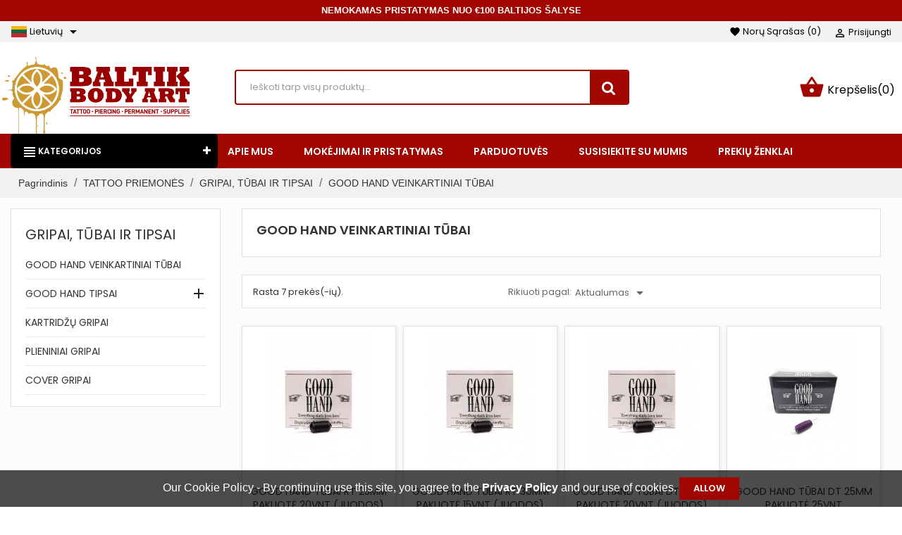

--- FILE ---
content_type: text/html; charset=utf-8
request_url: https://www.baltikbodyart.com/lt/1317-good-hand-veinkartiniai-tubai
body_size: 24661
content:

<!doctype html>
<html lang="lt">

<head>
    
        
  <meta charset="utf-8">


  <meta http-equiv="x-ua-compatible" content="ie=edge">



  <title>Tūbai skirti tatuiravimui | Baltik Body Art</title>
  <meta name="description" content="Tatuiruočių tūbai skirti tradicinėms mašinėlėms✓ Platus asortimentas ir aukšta kokybė ✓ Good Hand, EZ, kiti ✓ Pirkite internetu už gerą kainą!">
  <meta name="keywords" content="">
        <link rel="canonical" href="https://www.baltikbodyart.com/lt/1317-good-hand-veinkartiniai-tubai">
  


  <meta name="viewport" content="width=device-width, initial-scale=1">



  <link rel="icon" type="image/vnd.microsoft.icon" href="https://www.baltikbodyart.com/img/favicon.ico?1610369082">
  <link rel="shortcut icon" type="image/x-icon" href="https://www.baltikbodyart.com/img/favicon.ico?1610369082">



   

  <link rel="stylesheet" href="https://www.baltikbodyart.com/themes/baltikbodyart/assets/cache/theme-2edfd8703.css" type="text/css" media="all">




  


  <script type="text/javascript">
        var LS_Meta = {"v":"6.6.9"};
        var added_to_wishlist = "Produktas prid\u0117tas prie pageidavim\u0173 s\u0105ra\u0161o.";
        var close_text = "close";
        var config_body_col = null;
        var config_data = {"color_dark_blue":{"0":"Background header nav","1":"","2":"#f2f2f2","selector":{"background-color":"#header .header-nav"}},"color_header_bkg":{"0":"Background header top","1":"","2":"#ffffff","selector":{"background-color":"#header .header-top,#header .header-nav,.container .wt-menu-sticky","border-color":".right-contact-top .icon"}},"color_nav_text":{"0":"Color nav header","1":"","2":"#333","selector":{"color":"#header .header-nav #contact-link a,#header .header-nav p,.top-wishlists a.icon,.top-wishlists a i,.blockviewed .icon .material-icons,.blockviewed .icon,.hidden-sm-down p,#header .header-nav .language-selector .expand-more,#header .header-nav .currency-selector,#header .header-nav .currency-selector .expand-more,#header .header-nav .user-info a,#header .header-nav #contact-link"}},"color_top_text":{"0":"Color top header","1":"","2":"#333","selector":{"color":".right-contact-top p,#_desktop_cart .blockcart .header a,.right-contact-top h2,#_desktop_cart .blockcart .header a,#_desktop_cart .blockcart.inactive .header","border-color":".right-contact-top .support"}},"color_horizontal_menu_bkg":{"0":"Horizontal background menu","1":"","2":"#00bdbd","selector":{"background-color":"#header .wt-container-menu"}},"color_horizontal_menu_color":{"0":"Horizontal text menu","1":"","2":"#333","selector":{"color":"#page #header .wt-menu-horizontal ul li.level-1 > a"}},"color_vertical_bkg":{"0":"Vertical background menu","1":"","2":"#000000","selector":{"background-color":"#wt-menu-ver-left .category-left .category-title","border-color":".content-vertical-home-page .vertical-menu-content.opened"}},"color_vertical_menu_color":{"0":"Vertical text menu","1":"","2":"#ffffff","selector":{"color":"#wt-menu-ver-left .category-left .category-title"}},"color_price-color":{"0":"Price color","1":"","2":"#00bdbd","selector":{"background-color":"","color":".cart-summary-line .value,.product-line-grid-right .product-price strong,.product-price,.current-price .price,.ajax-cart-container .product-price .current-price .price,.product-price-and-shipping .price,.product-price,.cart-content .price-total,.product-price,.modal-body .price,.product-line-info span.price","border-color":""}},"color_main_color":{"0":"Main color","1":"","2":"#00bdbd","selector":{"background-color":".container #search_block_top .btn.button-search,.block_newsletter form input.btn-primary,.blog-content .read-more a,#wt_scroll_top:hover,.button-arrow:hover, .button-arrow focus,.pagination .current a,.tabs .nav-tabs .nav-link:hover,#new_comment_form button,.wt-button-container .medium-button,#wt_scroll_top:hover","color":".container #_desktop_cart .blockcart.inactive .header i,.container .block_newsletter h1 i, .container .right-contact-top .icon i,.container #_desktop_cart .blockcart .header a i, .product_additional .contact i,.product-images>li.thumb-container .thumb.selected, .product-images>li.thumb-container .thumb:hover, .product_additional .policy i, .product_additional .shipping i,#wt_scroll_top,.tabs .nav-tabs .nav-link.active,#wt_cat_featured .content .title a:hover,.block_newsletter h1:before,.block-categories .collapse-icons .add:hover, .block-categories .collapse-icons .remove:hover,.cart-summary-line .value,body#checkout section.checkout-step.-current.-reachable h1:before,body#checkout section.checkout-step.-reachable h1:before,#order-items .font-weight-bold,#order-items .order-line .text-xs-left,#order-items .order-line .text-xs-right,body#checkout section.checkout-step.-reachable.-complete h1:before","border-color":".container .right-contact-top .icon,.container #search_block_top #search_query_top, .container #search_block_top #searchbox,body#checkout section.checkout-step .address-item.selected,.tabs .nav-tabs .nav-link.active,.tabs .nav-tabs .nav-link:hover,#wt_scroll_top,.pagination .current a,body#checkout section.checkout-step.-complete:after,.custom-radio input[type=radio]:checked+span"}},"color_bkg_footer":{"0":"Background footer","1":"","2":"#2e2d2a","selector":{"background-color":".footer-container","color":"","border-color":""}},"color_color_footer":{"0":"Color text footer","1":"","2":"#ffffff","selector":{"background-color":"","color":".block-social h4,.block_newsletter p,.block-linklist .hidden-sm-down,.footer-container li,.footer-container .links .wrapper h3,.footer-container li a,.footer-container .block-contact p,.footer-container .links .collapse,#block_myaccount_infos .myaccount-title a,.block_newsletter h1","border-color":""}},"color_bkg_body":{"0":"Background color of body","1":"Only Aply For The Option \"Box Mode\"","2":"#fff","selector":{"background-color":"body","color":"","border-color":""}}};
        var delete_comfirm = "Do you really want to delete this wishlist ?";
        var dpd_carrier_ids = [];
        var isLogged = false;
        var isLoggedWishlist = false;
        var ismobile = false;
        var istablet = false;
        var lapinas_img = "https:\/\/www.baltikbodyart.com\/modules\/dpdbaltics\/views\/img\/lapinas.png";
        var lapinas_text = "Sustainable";
        var limit_character = "Number of characters at least are 3";
        var linkajaxcart = "https:\/\/www.baltikbodyart.com\/lt\/module\/wtajaxcart\/loadcart";
        var loggin_required = "You must be logged in to manage your wishlist.";
        var oosn_id_module = "99";
        var page_name = "category";
        var path_config = "\/modules\/wtthemeconfigurator\/";
        var prestashop = {"cart":{"products":[],"totals":{"total":{"type":"total","label":"Viso","amount":0,"value":"0,00\u00a0\u20ac"},"total_including_tax":{"type":"total","label":"Viso (su PVM)","amount":0,"value":"0,00\u00a0\u20ac"},"total_excluding_tax":{"type":"total","label":"Viso (be PVM)","amount":0,"value":"0,00\u00a0\u20ac"}},"subtotals":{"products":{"type":"products","label":"Tarpin\u0117 suma","amount":0,"value":"0,00\u00a0\u20ac"},"discounts":null,"shipping":{"type":"shipping","label":"Pristatymas","amount":0,"value":""},"tax":{"type":"tax","label":"Su PVM","amount":0,"value":"0,00\u00a0\u20ac"}},"products_count":0,"summary_string":"0 preki\u0173","vouchers":{"allowed":1,"added":[]},"discounts":[],"minimalPurchase":0,"minimalPurchaseRequired":""},"currency":{"id":1,"name":"Euras","iso_code":"EUR","iso_code_num":"978","sign":"\u20ac"},"customer":{"lastname":null,"firstname":null,"email":null,"birthday":null,"newsletter":null,"newsletter_date_add":null,"optin":null,"website":null,"company":null,"siret":null,"ape":null,"is_logged":false,"gender":{"type":null,"name":null},"addresses":[]},"language":{"name":"Lietuvi\u0173","iso_code":"lt","locale":"lt-LT","language_code":"lt-lt","is_rtl":"0","date_format_lite":"Y-m-d","date_format_full":"Y-m-d H:i:s","id":2},"page":{"title":"","canonical":"https:\/\/www.baltikbodyart.com\/lt\/1317-good-hand-veinkartiniai-tubai","meta":{"title":"T\u016bbai skirti tatuiravimui | Baltik Body Art","description":"Tatuiruo\u010di\u0173 t\u016bbai skirti tradicin\u0117ms ma\u0161in\u0117l\u0117ms\u2713 Platus asortimentas ir auk\u0161ta kokyb\u0117 \u2713 Good Hand, EZ, kiti \u2713 Pirkite internetu u\u017e ger\u0105 kain\u0105!","keywords":"","robots":"index"},"page_name":"category","body_classes":{"lang-lt":true,"lang-rtl":false,"country-LT":true,"currency-EUR":true,"layout-left-column":true,"page-category":true,"tax-display-enabled":true,"category-id-1317":true,"category-GOOD HAND VEINKARTINIAI T\u016aBAI":true,"category-id-parent-75":true,"category-depth-level-4":true},"admin_notifications":[]},"shop":{"name":"BALTIK BODY ART","logo":"https:\/\/www.baltikbodyart.com\/img\/prestashop-logo-1610369081.jpg","stores_icon":"https:\/\/www.baltikbodyart.com\/img\/logo_stores.png","favicon":"https:\/\/www.baltikbodyart.com\/img\/favicon.ico"},"urls":{"base_url":"https:\/\/www.baltikbodyart.com\/","current_url":"https:\/\/www.baltikbodyart.com\/lt\/1317-good-hand-veinkartiniai-tubai","shop_domain_url":"https:\/\/www.baltikbodyart.com","img_ps_url":"https:\/\/www.baltikbodyart.com\/img\/","img_cat_url":"https:\/\/www.baltikbodyart.com\/img\/c\/","img_lang_url":"https:\/\/www.baltikbodyart.com\/img\/l\/","img_prod_url":"https:\/\/www.baltikbodyart.com\/img\/p\/","img_manu_url":"https:\/\/www.baltikbodyart.com\/img\/m\/","img_sup_url":"https:\/\/www.baltikbodyart.com\/img\/su\/","img_ship_url":"https:\/\/www.baltikbodyart.com\/img\/s\/","img_store_url":"https:\/\/www.baltikbodyart.com\/img\/st\/","img_col_url":"https:\/\/www.baltikbodyart.com\/img\/co\/","img_url":"https:\/\/www.baltikbodyart.com\/themes\/baltikbodyart\/assets\/img\/","css_url":"https:\/\/www.baltikbodyart.com\/themes\/baltikbodyart\/assets\/css\/","js_url":"https:\/\/www.baltikbodyart.com\/themes\/baltikbodyart\/assets\/js\/","pic_url":"https:\/\/www.baltikbodyart.com\/upload\/","pages":{"address":"https:\/\/www.baltikbodyart.com\/lt\/adresas","addresses":"https:\/\/www.baltikbodyart.com\/lt\/adresai","authentication":"https:\/\/www.baltikbodyart.com\/lt\/prisijungimas","cart":"https:\/\/www.baltikbodyart.com\/lt\/krepselis","category":"https:\/\/www.baltikbodyart.com\/lt\/index.php?controller=category","cms":"https:\/\/www.baltikbodyart.com\/lt\/index.php?controller=cms","contact":"https:\/\/www.baltikbodyart.com\/lt\/susisiekite-su-mumis","discount":"https:\/\/www.baltikbodyart.com\/lt\/nuolaida","guest_tracking":"https:\/\/www.baltikbodyart.com\/lt\/svecio-paskyra","history":"https:\/\/www.baltikbodyart.com\/lt\/uzsakymo-istorija","identity":"https:\/\/www.baltikbodyart.com\/lt\/asmenine-informacija","index":"https:\/\/www.baltikbodyart.com\/lt\/","my_account":"https:\/\/www.baltikbodyart.com\/lt\/mano-paskyra","order_confirmation":"https:\/\/www.baltikbodyart.com\/lt\/uzsakymo-patvirtinimas","order_detail":"https:\/\/www.baltikbodyart.com\/lt\/index.php?controller=order-detail","order_follow":"https:\/\/www.baltikbodyart.com\/lt\/uzsakymo-sekimas","order":"https:\/\/www.baltikbodyart.com\/lt\/uzsakymas","order_return":"https:\/\/www.baltikbodyart.com\/lt\/index.php?controller=order-return","order_slip":"https:\/\/www.baltikbodyart.com\/lt\/kredito-kvitas","pagenotfound":"https:\/\/www.baltikbodyart.com\/lt\/puslapis-nerastas","password":"https:\/\/www.baltikbodyart.com\/lt\/slaptazodzio-atkurimas","pdf_invoice":"https:\/\/www.baltikbodyart.com\/lt\/index.php?controller=pdf-invoice","pdf_order_return":"https:\/\/www.baltikbodyart.com\/lt\/index.php?controller=pdf-order-return","pdf_order_slip":"https:\/\/www.baltikbodyart.com\/lt\/index.php?controller=pdf-order-slip","prices_drop":"https:\/\/www.baltikbodyart.com\/lt\/sumazinta-kaina","product":"https:\/\/www.baltikbodyart.com\/lt\/index.php?controller=product","search":"https:\/\/www.baltikbodyart.com\/lt\/paieska","sitemap":"https:\/\/www.baltikbodyart.com\/lt\/svetaines-zemelapis","stores":"https:\/\/www.baltikbodyart.com\/lt\/parduotuves","supplier":"https:\/\/www.baltikbodyart.com\/lt\/tiekejas","register":"https:\/\/www.baltikbodyart.com\/lt\/prisijungimas?create_account=1","order_login":"https:\/\/www.baltikbodyart.com\/lt\/uzsakymas?login=1"},"alternative_langs":{"en-us":"https:\/\/www.baltikbodyart.com\/en\/1317-good-hand-tubes","lt-lt":"https:\/\/www.baltikbodyart.com\/lt\/1317-good-hand-veinkartiniai-tubai","lv-LV":"https:\/\/www.baltikbodyart.com\/lv\/1317-good-hand-caurules"},"theme_assets":"\/themes\/baltikbodyart\/assets\/","actions":{"logout":"https:\/\/www.baltikbodyart.com\/lt\/?mylogout="},"no_picture_image":{"bySize":{"small_default":{"url":"https:\/\/www.baltikbodyart.com\/img\/p\/lt-default-small_default.jpg","width":98,"height":98},"cart_default":{"url":"https:\/\/www.baltikbodyart.com\/img\/p\/lt-default-cart_default.jpg","width":125,"height":125},"medium_default":{"url":"https:\/\/www.baltikbodyart.com\/img\/p\/lt-default-medium_default.jpg","width":225,"height":225},"home_default":{"url":"https:\/\/www.baltikbodyart.com\/img\/p\/lt-default-home_default.jpg","width":300,"height":300},"large_default":{"url":"https:\/\/www.baltikbodyart.com\/img\/p\/lt-default-large_default.jpg","width":1000,"height":1000}},"small":{"url":"https:\/\/www.baltikbodyart.com\/img\/p\/lt-default-small_default.jpg","width":98,"height":98},"medium":{"url":"https:\/\/www.baltikbodyart.com\/img\/p\/lt-default-medium_default.jpg","width":225,"height":225},"large":{"url":"https:\/\/www.baltikbodyart.com\/img\/p\/lt-default-large_default.jpg","width":1000,"height":1000},"legend":""}},"configuration":{"display_taxes_label":true,"display_prices_tax_incl":true,"is_catalog":false,"show_prices":true,"opt_in":{"partner":true},"quantity_discount":{"type":"discount","label":"Vieneto nuolaida"},"voucher_enabled":1,"return_enabled":0},"field_required":[],"breadcrumb":{"links":[{"title":"Pagrindinis","url":"https:\/\/www.baltikbodyart.com\/lt\/"},{"title":"TATTOO PRIEMON\u0116S","url":"https:\/\/www.baltikbodyart.com\/lt\/654-tattoo-supplies"},{"title":"GRIPAI, T\u016aBAI IR TIPSAI","url":"https:\/\/www.baltikbodyart.com\/lt\/75-gripai-tubai-ir-tipsai"},{"title":"GOOD HAND VEINKARTINIAI T\u016aBAI","url":"https:\/\/www.baltikbodyart.com\/lt\/1317-good-hand-veinkartiniai-tubai"}],"count":4},"link":{"protocol_link":"https:\/\/","protocol_content":"https:\/\/"},"time":1769012546,"static_token":"a6e9046e0d3f6896892b8e012d8ce0a3","token":"9d7e63c5f73656a12bdea529bc40465f","debug":false};
        var ps_viewedproduct = null;
        var psemailsubscription_subscription = "https:\/\/www.baltikbodyart.com\/lt\/module\/ps_emailsubscription\/subscription";
        var psr_icon_color = "#F19D76";
        var search_url = "https:\/\/www.baltikbodyart.com\/lt\/paieska";
        var tabs = [{"tab_product_list":{"id_tab":"1","product_type":"choose_the_category_440","position":"0","active":"1","title":{"1":"ROTARY WORKS","2":"Perma Blend Scar SET","3":"Perma Blend Scar SET","4":"Perma Blend Scar SET"},"cat_desc":"","product_type_menu":440,"product_list":[{"add_to_cart_url":"https:\/\/www.baltikbodyart.com\/lt\/krepselis?add=1&id_product=6098&id_product_attribute=3199","id":"6098","attributes":{"154":{"id_attribute":"1040","id_attribute_group":"154","name":"RO\u017dINIS 4.2","group":"ROTW55","reference":"ROT.W.@55P","ean13":"","isbn":"","upc":"","mpn":""}},"show_price":true,"weight_unit":"kg","url":"https:\/\/www.baltikbodyart.com\/lt\/rotary-works\/6098-3199-rotary-works-55.html#\/1040-rotw55-rozinis_42","canonical_url":"https:\/\/www.baltikbodyart.com\/lt\/rotary-works\/6098-rotary-works-55.html","condition":false,"delivery_information":"","embedded_attributes":{"id_product":"6098","id_supplier":"0","id_manufacturer":"34","id_category_default":"440","id_shop_default":"1","on_sale":"0","online_only":"0","ecotax":"0.000000","quantity":1,"minimal_quantity":"1","low_stock_threshold":null,"low_stock_alert":"0","price":"453,75\u00a0\u20ac","unity":"","unit_price_ratio":"0.000000","additional_shipping_cost":"0.000000","reference":"","out_of_stock":"0","customizable":"0","uploadable_files":"0","text_fields":"0","redirect_type":"301-category","id_type_redirected":"0","available_for_order":"1","available_date":"2021-10-06","show_condition":"0","condition":"new","show_price":"1","indexed":"1","visibility":"both","is_virtual":"0","cache_default_attribute":"3199","date_add":"2021-10-06 16:17:15","date_upd":"2025-08-13 11:08:45","advanced_stock_management":"0","pack_stock_type":"3","description":"<div>\n<p>Nuostabiai padaryta ma\u0161in\u0117l\u0117 i\u0161 Dale.<br \/>Aliuminio ma\u0161in\u0117l\u0117 su \u017ealvario komponentais pagaminta vientisos spalvos \u012fvedimui ir vidutinio - didelio dyd\u017eio kont\u016bravimui, o komplektacijoje \u012feina ir adatos temp\u0117jas, bet esant norui gali dirbti ir su <a href=\"https:\/\/www.baltikbodyart.com\/lt\/gumytes\/5977-71-rubber-for-tattoo-thick-pack-smallmediumlarge.html#\/70-nitrile-s\">guma<\/a>.<\/p>\n<p>- Galima dirbti su tradicin\u0117mis adatomis arba kartrid\u017eais.<br \/>- Specialiai surinktas 12v variklis kuris yra \u0161velnus bet ir turi stipr\u0173 sm\u016bg\u012f.<br \/>- Svoris 4.1oz (118gramai)<br \/>- 3.5mm kamera (su\u00a0 4.2mm metimu), tod\u0117l greita ir stipri .<\/p>\n<p>Pagaminta Jungtin\u0117se Karalyst\u0117se<\/p>\n<\/div>","description_short":"","link_rewrite":"rotary-works-55","meta_description":"Tatuiruo\u010di\u0173 ma\u0161in\u0117l\u0117 Rotary Works @55 \u2713 Pagaminta Did\u017eiojoje Britanijoje.  Atnaujintas asortimentas, inovatyvi \u012franga ir profesional\u016bs gamintojai \u2713 Pirkite internetu u\u017e ger\u0105 kain\u0105!","meta_keywords":"","meta_title":"Tatuiruo\u010di\u0173 ma\u0161in\u0117l\u0117 Rotary Works @55 | Baltik Body Art","name":"ROTARY WORKS @55","available_now":"","available_later":"","delivery_in_stock":"","delivery_out_stock":"","new":"0","id_product_attribute":3199,"id_image":"6098-6135","allow_oosp":0,"category":"rotary-works","category_name":"ROTARY WORKS","link":"https:\/\/www.baltikbodyart.com\/lt\/rotary-works\/6098-rotary-works-55.html","attribute_price":375,"price_tax_exc":375,"price_without_reduction":453.75,"reduction":0,"specific_prices":false,"quantity_all_versions":3,"features":[],"attachments":[],"virtual":0,"pack":0,"packItems":[],"nopackprice":0,"customization_required":false,"attributes":{"154":{"id_attribute":"1040","id_attribute_group":"154","name":"RO\u017dINIS 4.2","group":"ROTW55","reference":"ROT.W.@55P","ean13":"","isbn":"","upc":"","mpn":""}},"rate":21,"tax_name":"PVM LT 21%","ecotax_rate":0,"unit_price":"","images":[{"bySize":{"small_default":{"url":"https:\/\/www.baltikbodyart.com\/6135-small_default\/rotary-works-55.jpg","width":98,"height":98},"cart_default":{"url":"https:\/\/www.baltikbodyart.com\/6135-cart_default\/rotary-works-55.jpg","width":125,"height":125},"medium_default":{"url":"https:\/\/www.baltikbodyart.com\/6135-medium_default\/rotary-works-55.jpg","width":225,"height":225},"home_default":{"url":"https:\/\/www.baltikbodyart.com\/6135-home_default\/rotary-works-55.jpg","width":300,"height":300},"large_default":{"url":"https:\/\/www.baltikbodyart.com\/6135-large_default\/rotary-works-55.jpg","width":1000,"height":1000}},"small":{"url":"https:\/\/www.baltikbodyart.com\/6135-small_default\/rotary-works-55.jpg","width":98,"height":98},"medium":{"url":"https:\/\/www.baltikbodyart.com\/6135-medium_default\/rotary-works-55.jpg","width":225,"height":225},"large":{"url":"https:\/\/www.baltikbodyart.com\/6135-large_default\/rotary-works-55.jpg","width":1000,"height":1000},"legend":"","id_image":"6135","cover":"1","position":"1","associatedVariants":[]},{"bySize":{"small_default":{"url":"https:\/\/www.baltikbodyart.com\/6136-small_default\/rotary-works-55.jpg","width":98,"height":98},"cart_default":{"url":"https:\/\/www.baltikbodyart.com\/6136-cart_default\/rotary-works-55.jpg","width":125,"height":125},"medium_default":{"url":"https:\/\/www.baltikbodyart.com\/6136-medium_default\/rotary-works-55.jpg","width":225,"height":225},"home_default":{"url":"https:\/\/www.baltikbodyart.com\/6136-home_default\/rotary-works-55.jpg","width":300,"height":300},"large_default":{"url":"https:\/\/www.baltikbodyart.com\/6136-large_default\/rotary-works-55.jpg","width":1000,"height":1000}},"small":{"url":"https:\/\/www.baltikbodyart.com\/6136-small_default\/rotary-works-55.jpg","width":98,"height":98},"medium":{"url":"https:\/\/www.baltikbodyart.com\/6136-medium_default\/rotary-works-55.jpg","width":225,"height":225},"large":{"url":"https:\/\/www.baltikbodyart.com\/6136-large_default\/rotary-works-55.jpg","width":1000,"height":1000},"legend":"","id_image":"6136","cover":null,"position":"2","associatedVariants":[]}],"cover":{"bySize":{"small_default":{"url":"https:\/\/www.baltikbodyart.com\/6135-small_default\/rotary-works-55.jpg","width":98,"height":98},"cart_default":{"url":"https:\/\/www.baltikbodyart.com\/6135-cart_default\/rotary-works-55.jpg","width":125,"height":125},"medium_default":{"url":"https:\/\/www.baltikbodyart.com\/6135-medium_default\/rotary-works-55.jpg","width":225,"height":225},"home_default":{"url":"https:\/\/www.baltikbodyart.com\/6135-home_default\/rotary-works-55.jpg","width":300,"height":300},"large_default":{"url":"https:\/\/www.baltikbodyart.com\/6135-large_default\/rotary-works-55.jpg","width":1000,"height":1000}},"small":{"url":"https:\/\/www.baltikbodyart.com\/6135-small_default\/rotary-works-55.jpg","width":98,"height":98},"medium":{"url":"https:\/\/www.baltikbodyart.com\/6135-medium_default\/rotary-works-55.jpg","width":225,"height":225},"large":{"url":"https:\/\/www.baltikbodyart.com\/6135-large_default\/rotary-works-55.jpg","width":1000,"height":1000},"legend":"","id_image":"6135","cover":"1","position":"1","associatedVariants":[]},"has_discount":false,"discount_type":null,"discount_percentage":null,"discount_percentage_absolute":null,"discount_amount":null,"discount_amount_to_display":null,"price_amount":453.75,"unit_price_full":"","show_availability":true,"availability_date":null,"availability_message":"Paskutin\u0117 prek\u0117","availability":"last_remaining_items"},"file_size_formatted":null,"attachments":[],"quantity_discounts":[],"reference_to_display":"ROT.W.@55P","grouped_features":null,"seo_availability":"https:\/\/schema.org\/InStock","labels":{"tax_short":"(su PVM)","tax_long":"Su mokes\u010diais"},"ecotax":{"value":"0,00\u00a0\u20ac","amount":"0.000000","rate":0},"flags":[],"main_variants":[],"specific_references":null,"id_product":"6098","id_supplier":"0","id_manufacturer":"34","id_category_default":"440","id_shop_default":"1","id_tax_rules_group":"7","on_sale":"0","online_only":"0","ean13":"","isbn":"","upc":"","mpn":"","quantity":1,"minimal_quantity":"1","low_stock_threshold":null,"low_stock_alert":"0","price":"453,75\u00a0\u20ac","wholesale_price":"0.000000","unity":"","unit_price_ratio":"0.000000","additional_shipping_cost":"0.000000","reference":"","supplier_reference":"","location":"","width":"0.000000","height":"0.000000","depth":"0.000000","weight":"0.000000","out_of_stock":"0","additional_delivery_times":"1","quantity_discount":"0","customizable":"0","uploadable_files":"0","text_fields":"0","active":"1","redirect_type":"301-category","id_type_redirected":"0","available_for_order":"1","available_date":"2021-10-06","show_condition":"0","indexed":"1","visibility":"both","cache_is_pack":"0","cache_has_attachments":"0","is_virtual":"0","cache_default_attribute":"3199","date_add":"2021-10-06 16:17:15","date_upd":"2025-08-13 11:08:45","advanced_stock_management":"0","pack_stock_type":"3","state":"1","product_type":"combinations","id_shop":"1","id_lang":"2","description":"<div>\n<p>Nuostabiai padaryta ma\u0161in\u0117l\u0117 i\u0161 Dale.<br \/>Aliuminio ma\u0161in\u0117l\u0117 su \u017ealvario komponentais pagaminta vientisos spalvos \u012fvedimui ir vidutinio - didelio dyd\u017eio kont\u016bravimui, o komplektacijoje \u012feina ir adatos temp\u0117jas, bet esant norui gali dirbti ir su <a href=\"https:\/\/www.baltikbodyart.com\/lt\/gumytes\/5977-71-rubber-for-tattoo-thick-pack-smallmediumlarge.html#\/70-nitrile-s\">guma<\/a>.<\/p>\n<p>- Galima dirbti su tradicin\u0117mis adatomis arba kartrid\u017eais.<br \/>- Specialiai surinktas 12v variklis kuris yra \u0161velnus bet ir turi stipr\u0173 sm\u016bg\u012f.<br \/>- Svoris 4.1oz (118gramai)<br \/>- 3.5mm kamera (su\u00a0 4.2mm metimu), tod\u0117l greita ir stipri .<\/p>\n<p>Pagaminta Jungtin\u0117se Karalyst\u0117se<\/p>\n<\/div>","description_short":"","link_rewrite":"rotary-works-55","meta_description":"Tatuiruo\u010di\u0173 ma\u0161in\u0117l\u0117 Rotary Works @55 \u2713 Pagaminta Did\u017eiojoje Britanijoje.  Atnaujintas asortimentas, inovatyvi \u012franga ir profesional\u016bs gamintojai \u2713 Pirkite internetu u\u017e ger\u0105 kain\u0105!","meta_keywords":"","meta_title":"Tatuiruo\u010di\u0173 ma\u0161in\u0117l\u0117 Rotary Works @55 | Baltik Body Art","name":"ROTARY WORKS @55","available_now":"","available_later":"","delivery_in_stock":"","delivery_out_stock":"","new":"0","id_product_attribute":3199,"product_attribute_minimal_quantity":"1","id_image":"6098-6135","legend":"","manufacturer_name":"ROTARY WORKS","category_default":"ROTARY WORKS","orderprice":"0.000000","allow_oosp":0,"cover_image_id":"6135","category":"rotary-works","category_name":"ROTARY WORKS","link":"https:\/\/www.baltikbodyart.com\/lt\/rotary-works\/6098-rotary-works-55.html","attribute_price":375,"price_tax_exc":375,"price_without_reduction":453.75,"price_without_reduction_without_tax":375,"reduction":0,"reduction_without_tax":0,"specific_prices":false,"quantity_all_versions":3,"features":[],"virtual":0,"pack":0,"packItems":[],"nopackprice":0,"customization_required":false,"rate":21,"tax_name":"PVM LT 21%","ecotax_rate":0,"combinations":[{"id_product_attribute":"3199","id_product":"6098","reference":"ROT.W.@55P","supplier_reference":"","location":"","ean13":"","isbn":"","upc":"","mpn":"","wholesale_price":"0.000000","price":453.75,"ecotax":"0.000000","quantity":1,"weight":"0.000000","unit_price_impact":"0.000000","default_on":"1","minimal_quantity":"1","low_stock_threshold":null,"low_stock_alert":"0","available_date":"2021-10-06","id_shop":"1","id_attribute_group":"154","is_color_group":"0","group_name":"ROTW55","attribute_name":"RO\u017dINIS 4.2","id_attribute":"1040"},{"id_product_attribute":"3200","id_product":"6098","reference":"ROT.W.@55B","supplier_reference":"","location":"","ean13":"","isbn":"","upc":"","mpn":"","wholesale_price":"0.000000","price":453.75,"ecotax":"0.000000","quantity":1,"weight":"0.000000","unit_price_impact":"0.000000","default_on":null,"minimal_quantity":"1","low_stock_threshold":null,"low_stock_alert":"0","available_date":"2021-10-06","id_shop":"1","id_attribute_group":"154","is_color_group":"0","group_name":"ROTW55","attribute_name":"RUDAS 4.2","id_attribute":"1041"},{"id_product_attribute":"3201","id_product":"6098","reference":"ROT.W.@55G","supplier_reference":"","location":"","ean13":"","isbn":"","upc":"","mpn":"","wholesale_price":"0.000000","price":453.75,"ecotax":"0.000000","quantity":1,"weight":"0.000000","unit_price_impact":"0.000000","default_on":null,"minimal_quantity":"1","low_stock_threshold":null,"low_stock_alert":"0","available_date":"2021-10-06","id_shop":"1","id_attribute_group":"154","is_color_group":"0","group_name":"ROTW55","attribute_name":"\u017dALIAS 3.5","id_attribute":"1042"}],"combination_prices":{"minPrice":null,"maxPrice":null},"is_out_of_stock":false,"unit_price":"","images":[{"bySize":{"small_default":{"url":"https:\/\/www.baltikbodyart.com\/6135-small_default\/rotary-works-55.jpg","width":98,"height":98},"cart_default":{"url":"https:\/\/www.baltikbodyart.com\/6135-cart_default\/rotary-works-55.jpg","width":125,"height":125},"medium_default":{"url":"https:\/\/www.baltikbodyart.com\/6135-medium_default\/rotary-works-55.jpg","width":225,"height":225},"home_default":{"url":"https:\/\/www.baltikbodyart.com\/6135-home_default\/rotary-works-55.jpg","width":300,"height":300},"large_default":{"url":"https:\/\/www.baltikbodyart.com\/6135-large_default\/rotary-works-55.jpg","width":1000,"height":1000}},"small":{"url":"https:\/\/www.baltikbodyart.com\/6135-small_default\/rotary-works-55.jpg","width":98,"height":98},"medium":{"url":"https:\/\/www.baltikbodyart.com\/6135-medium_default\/rotary-works-55.jpg","width":225,"height":225},"large":{"url":"https:\/\/www.baltikbodyart.com\/6135-large_default\/rotary-works-55.jpg","width":1000,"height":1000},"legend":"","id_image":"6135","cover":"1","position":"1","associatedVariants":[]},{"bySize":{"small_default":{"url":"https:\/\/www.baltikbodyart.com\/6136-small_default\/rotary-works-55.jpg","width":98,"height":98},"cart_default":{"url":"https:\/\/www.baltikbodyart.com\/6136-cart_default\/rotary-works-55.jpg","width":125,"height":125},"medium_default":{"url":"https:\/\/www.baltikbodyart.com\/6136-medium_default\/rotary-works-55.jpg","width":225,"height":225},"home_default":{"url":"https:\/\/www.baltikbodyart.com\/6136-home_default\/rotary-works-55.jpg","width":300,"height":300},"large_default":{"url":"https:\/\/www.baltikbodyart.com\/6136-large_default\/rotary-works-55.jpg","width":1000,"height":1000}},"small":{"url":"https:\/\/www.baltikbodyart.com\/6136-small_default\/rotary-works-55.jpg","width":98,"height":98},"medium":{"url":"https:\/\/www.baltikbodyart.com\/6136-medium_default\/rotary-works-55.jpg","width":225,"height":225},"large":{"url":"https:\/\/www.baltikbodyart.com\/6136-large_default\/rotary-works-55.jpg","width":1000,"height":1000},"legend":"","id_image":"6136","cover":null,"position":"2","associatedVariants":[]}],"default_image":{"bySize":{"small_default":{"url":"https:\/\/www.baltikbodyart.com\/6135-small_default\/rotary-works-55.jpg","width":98,"height":98},"cart_default":{"url":"https:\/\/www.baltikbodyart.com\/6135-cart_default\/rotary-works-55.jpg","width":125,"height":125},"medium_default":{"url":"https:\/\/www.baltikbodyart.com\/6135-medium_default\/rotary-works-55.jpg","width":225,"height":225},"home_default":{"url":"https:\/\/www.baltikbodyart.com\/6135-home_default\/rotary-works-55.jpg","width":300,"height":300},"large_default":{"url":"https:\/\/www.baltikbodyart.com\/6135-large_default\/rotary-works-55.jpg","width":1000,"height":1000}},"small":{"url":"https:\/\/www.baltikbodyart.com\/6135-small_default\/rotary-works-55.jpg","width":98,"height":98},"medium":{"url":"https:\/\/www.baltikbodyart.com\/6135-medium_default\/rotary-works-55.jpg","width":225,"height":225},"large":{"url":"https:\/\/www.baltikbodyart.com\/6135-large_default\/rotary-works-55.jpg","width":1000,"height":1000},"legend":"","id_image":"6135","cover":"1","position":"1","associatedVariants":[]},"cover":{"bySize":{"small_default":{"url":"https:\/\/www.baltikbodyart.com\/6135-small_default\/rotary-works-55.jpg","width":98,"height":98},"cart_default":{"url":"https:\/\/www.baltikbodyart.com\/6135-cart_default\/rotary-works-55.jpg","width":125,"height":125},"medium_default":{"url":"https:\/\/www.baltikbodyart.com\/6135-medium_default\/rotary-works-55.jpg","width":225,"height":225},"home_default":{"url":"https:\/\/www.baltikbodyart.com\/6135-home_default\/rotary-works-55.jpg","width":300,"height":300},"large_default":{"url":"https:\/\/www.baltikbodyart.com\/6135-large_default\/rotary-works-55.jpg","width":1000,"height":1000}},"small":{"url":"https:\/\/www.baltikbodyart.com\/6135-small_default\/rotary-works-55.jpg","width":98,"height":98},"medium":{"url":"https:\/\/www.baltikbodyart.com\/6135-medium_default\/rotary-works-55.jpg","width":225,"height":225},"large":{"url":"https:\/\/www.baltikbodyart.com\/6135-large_default\/rotary-works-55.jpg","width":1000,"height":1000},"legend":"","id_image":"6135","cover":"1","position":"1","associatedVariants":[]},"has_discount":false,"discount_type":null,"discount_percentage":null,"discount_percentage_absolute":null,"discount_amount":null,"discount_amount_to_display":null,"price_amount":453.75,"regular_price_amount":453.75,"regular_price":"453,75\u00a0\u20ac","discount_to_display":null,"unit_price_full":"","show_availability":true,"availability_date":null,"availability_message":"Paskutin\u0117 prek\u0117","availability":"last_remaining_items"},{"add_to_cart_url":"https:\/\/www.baltikbodyart.com\/lt\/krepselis?add=1&id_product=6099&id_product_attribute=3198","id":"6099","attributes":{"153":{"id_attribute":"1039","id_attribute_group":"153","name":"VARIKLI\u0172 ATVARAS IR KONOTAKTAI 12 V VARIKLIUI","group":"ROTARY WORKS VARIKLIAI IR DALYS","reference":"ROT.W.BR12V","ean13":"","isbn":"","upc":"","mpn":""}},"show_price":true,"weight_unit":"kg","url":"https:\/\/www.baltikbodyart.com\/lt\/rotary-works\/6099-3198-motors-and-spares.html#\/1039-rotary_works_varikliai_ir_dalys-varikliu_atvaras_ir_konotaktai_12_v_varikliui","canonical_url":"https:\/\/www.baltikbodyart.com\/lt\/rotary-works\/6099-motors-and-spares.html","condition":false,"delivery_information":"","embedded_attributes":{"id_product":"6099","id_supplier":"0","id_manufacturer":"34","id_category_default":"440","id_shop_default":"1","on_sale":"0","online_only":"0","ecotax":"0.000000","quantity":1,"minimal_quantity":"1","low_stock_threshold":null,"low_stock_alert":"0","price":"31,45\u00a0\u20ac","unity":"","unit_price_ratio":"0.000000","additional_shipping_cost":"0.000000","reference":"","out_of_stock":"0","customizable":"0","uploadable_files":"0","text_fields":"0","redirect_type":"301-category","id_type_redirected":"0","available_for_order":"1","available_date":"2021-10-06","show_condition":"0","condition":"new","show_price":"1","indexed":"1","visibility":"both","is_virtual":"0","cache_default_attribute":"3198","date_add":"2021-10-06 16:17:15","date_upd":"2025-07-04 14:37:22","advanced_stock_management":"0","pack_stock_type":"3","description":"<div>\n<p>-12v variklis padengtas juodai, tinkamas Plain brass, Slimline, Springer ir Direct drive ma\u0161in\u0117l\u0117ms.<\/p>\n<p>-6v I.D micro lining variklis.<\/p>\n<\/div>","description_short":"","link_rewrite":"motors-and-spares","meta_description":"Tatuiruo\u010di\u0173 aparato Rotary Works varikliai ir atsargin\u0117s dalys \u2713 Pagaminta Did\u017eiojoje Britanijoje.  Atnaujintas asortimentas, inovatyvi \u012franga ir profesional\u016bs gamintojai \u2713 Pirkite internetu u\u017e ger\u0105 kain\u0105!","meta_keywords":"","meta_title":"Tatuiruo\u010di\u0173 aparato Rotary Works varikliai ir atsargin\u0117s dalys | Baltik Body Art","name":"VARIKLIAI IR ATSPARUMOS","available_now":"","available_later":"","delivery_in_stock":"","delivery_out_stock":"","new":"0","id_product_attribute":3198,"id_image":"6099-6134","allow_oosp":0,"category":"rotary-works","category_name":"ROTARY WORKS","link":"https:\/\/www.baltikbodyart.com\/lt\/rotary-works\/6099-motors-and-spares.html","attribute_price":25.991736,"price_tax_exc":25.991736,"price_without_reduction":31.450001,"reduction":0,"specific_prices":[],"quantity_all_versions":1,"features":[],"attachments":[],"virtual":0,"pack":0,"packItems":[],"nopackprice":0,"customization_required":false,"attributes":{"153":{"id_attribute":"1039","id_attribute_group":"153","name":"VARIKLI\u0172 ATVARAS IR KONOTAKTAI 12 V VARIKLIUI","group":"ROTARY WORKS VARIKLIAI IR DALYS","reference":"ROT.W.BR12V","ean13":"","isbn":"","upc":"","mpn":""}},"rate":21,"tax_name":"PVM LT 21%","ecotax_rate":0,"unit_price":"","images":[{"bySize":{"small_default":{"url":"https:\/\/www.baltikbodyart.com\/6134-small_default\/motors-and-spares.jpg","width":98,"height":98},"cart_default":{"url":"https:\/\/www.baltikbodyart.com\/6134-cart_default\/motors-and-spares.jpg","width":125,"height":125},"medium_default":{"url":"https:\/\/www.baltikbodyart.com\/6134-medium_default\/motors-and-spares.jpg","width":225,"height":225},"home_default":{"url":"https:\/\/www.baltikbodyart.com\/6134-home_default\/motors-and-spares.jpg","width":300,"height":300},"large_default":{"url":"https:\/\/www.baltikbodyart.com\/6134-large_default\/motors-and-spares.jpg","width":1000,"height":1000}},"small":{"url":"https:\/\/www.baltikbodyart.com\/6134-small_default\/motors-and-spares.jpg","width":98,"height":98},"medium":{"url":"https:\/\/www.baltikbodyart.com\/6134-medium_default\/motors-and-spares.jpg","width":225,"height":225},"large":{"url":"https:\/\/www.baltikbodyart.com\/6134-large_default\/motors-and-spares.jpg","width":1000,"height":1000},"legend":"","id_image":"6134","cover":"1","position":"1","associatedVariants":[]}],"cover":{"bySize":{"small_default":{"url":"https:\/\/www.baltikbodyart.com\/6134-small_default\/motors-and-spares.jpg","width":98,"height":98},"cart_default":{"url":"https:\/\/www.baltikbodyart.com\/6134-cart_default\/motors-and-spares.jpg","width":125,"height":125},"medium_default":{"url":"https:\/\/www.baltikbodyart.com\/6134-medium_default\/motors-and-spares.jpg","width":225,"height":225},"home_default":{"url":"https:\/\/www.baltikbodyart.com\/6134-home_default\/motors-and-spares.jpg","width":300,"height":300},"large_default":{"url":"https:\/\/www.baltikbodyart.com\/6134-large_default\/motors-and-spares.jpg","width":1000,"height":1000}},"small":{"url":"https:\/\/www.baltikbodyart.com\/6134-small_default\/motors-and-spares.jpg","width":98,"height":98},"medium":{"url":"https:\/\/www.baltikbodyart.com\/6134-medium_default\/motors-and-spares.jpg","width":225,"height":225},"large":{"url":"https:\/\/www.baltikbodyart.com\/6134-large_default\/motors-and-spares.jpg","width":1000,"height":1000},"legend":"","id_image":"6134","cover":"1","position":"1","associatedVariants":[]},"has_discount":false,"discount_type":null,"discount_percentage":null,"discount_percentage_absolute":null,"discount_amount":null,"discount_amount_to_display":null,"price_amount":31.45,"unit_price_full":"","show_availability":true,"availability_date":null,"availability_message":"Paskutin\u0117 prek\u0117","availability":"last_remaining_items"},"file_size_formatted":null,"attachments":[],"quantity_discounts":[],"reference_to_display":"ROT.W.BR12V","grouped_features":null,"seo_availability":"https:\/\/schema.org\/InStock","labels":{"tax_short":"(su PVM)","tax_long":"Su mokes\u010diais"},"ecotax":{"value":"0,00\u00a0\u20ac","amount":"0.000000","rate":0},"flags":[],"main_variants":[],"specific_references":null,"id_product":"6099","id_supplier":"0","id_manufacturer":"34","id_category_default":"440","id_shop_default":"1","id_tax_rules_group":"7","on_sale":"0","online_only":"0","ean13":"","isbn":"","upc":"","mpn":"","quantity":1,"minimal_quantity":"1","low_stock_threshold":null,"low_stock_alert":"0","price":"31,45\u00a0\u20ac","wholesale_price":"0.000000","unity":"","unit_price_ratio":"0.000000","additional_shipping_cost":"0.000000","reference":"","supplier_reference":"","location":"","width":"0.000000","height":"0.000000","depth":"0.000000","weight":"0.000000","out_of_stock":"0","additional_delivery_times":"1","quantity_discount":"0","customizable":"0","uploadable_files":"0","text_fields":"0","active":"1","redirect_type":"301-category","id_type_redirected":"0","available_for_order":"1","available_date":"2021-10-06","show_condition":"0","indexed":"1","visibility":"both","cache_is_pack":"0","cache_has_attachments":"0","is_virtual":"0","cache_default_attribute":"3198","date_add":"2021-10-06 16:17:15","date_upd":"2025-07-04 14:37:22","advanced_stock_management":"0","pack_stock_type":"3","state":"1","product_type":"combinations","id_shop":"1","id_lang":"2","description":"<div>\n<p>-12v variklis padengtas juodai, tinkamas Plain brass, Slimline, Springer ir Direct drive ma\u0161in\u0117l\u0117ms.<\/p>\n<p>-6v I.D micro lining variklis.<\/p>\n<\/div>","description_short":"","link_rewrite":"motors-and-spares","meta_description":"Tatuiruo\u010di\u0173 aparato Rotary Works varikliai ir atsargin\u0117s dalys \u2713 Pagaminta Did\u017eiojoje Britanijoje.  Atnaujintas asortimentas, inovatyvi \u012franga ir profesional\u016bs gamintojai \u2713 Pirkite internetu u\u017e ger\u0105 kain\u0105!","meta_keywords":"","meta_title":"Tatuiruo\u010di\u0173 aparato Rotary Works varikliai ir atsargin\u0117s dalys | Baltik Body Art","name":"VARIKLIAI IR ATSPARUMOS","available_now":"","available_later":"","delivery_in_stock":"","delivery_out_stock":"","new":"0","id_product_attribute":3198,"product_attribute_minimal_quantity":"1","id_image":"6099-6134","legend":"","manufacturer_name":"ROTARY WORKS","category_default":"ROTARY WORKS","orderprice":"0.000000","allow_oosp":0,"cover_image_id":"6134","category":"rotary-works","category_name":"ROTARY WORKS","link":"https:\/\/www.baltikbodyart.com\/lt\/rotary-works\/6099-motors-and-spares.html","attribute_price":25.991736,"price_tax_exc":25.991736,"price_without_reduction":31.450001,"price_without_reduction_without_tax":25.991736,"reduction":0,"reduction_without_tax":0,"specific_prices":[],"quantity_all_versions":1,"features":[],"virtual":0,"pack":0,"packItems":[],"nopackprice":0,"customization_required":false,"rate":21,"tax_name":"PVM LT 21%","ecotax_rate":0,"combinations":[{"id_product_attribute":"3196","id_product":"6099","reference":"RW.MOT.V12","supplier_reference":"","location":"","ean13":"","isbn":"","upc":"","mpn":"","wholesale_price":"0.000000","price":18.15,"ecotax":"0.000000","quantity":0,"weight":"0.000000","unit_price_impact":"0.000000","default_on":null,"minimal_quantity":"1","low_stock_threshold":null,"low_stock_alert":"0","available_date":"2021-10-06","id_shop":"1","id_attribute_group":"153","is_color_group":"0","group_name":"ROTARY WORKS VARIKLIAI IR DALYS","attribute_name":"12V VARIKLIS","id_attribute":"1037"},{"id_product_attribute":"3197","id_product":"6099","reference":"RW.MOT.V6","supplier_reference":"","location":"","ean13":"","isbn":"","upc":"","mpn":"","wholesale_price":"0.000000","price":24.2,"ecotax":"0.000000","quantity":0,"weight":"0.000000","unit_price_impact":"0.000000","default_on":null,"minimal_quantity":"1","low_stock_threshold":null,"low_stock_alert":"0","available_date":"2021-10-06","id_shop":"1","id_attribute_group":"153","is_color_group":"0","group_name":"ROTARY WORKS VARIKLIAI IR DALYS","attribute_name":"6V VARIKLIS","id_attribute":"1038"},{"id_product_attribute":"3198","id_product":"6099","reference":"ROT.W.BR12V","supplier_reference":"","location":"","ean13":"","isbn":"","upc":"","mpn":"","wholesale_price":"0.000000","price":31.450001,"ecotax":"0.000000","quantity":1,"weight":"0.000000","unit_price_impact":"0.000000","default_on":"1","minimal_quantity":"1","low_stock_threshold":null,"low_stock_alert":"0","available_date":"2021-10-06","id_shop":"1","id_attribute_group":"153","is_color_group":"0","group_name":"ROTARY WORKS VARIKLIAI IR DALYS","attribute_name":"VARIKLI\u0172 ATVARAS IR KONOTAKTAI 12 V VARIKLIUI","id_attribute":"1039"}],"combination_prices":{"minPrice":"18,15\u00a0\u20ac","maxPrice":"31,45\u00a0\u20ac"},"is_out_of_stock":false,"unit_price":"","images":[{"bySize":{"small_default":{"url":"https:\/\/www.baltikbodyart.com\/6134-small_default\/motors-and-spares.jpg","width":98,"height":98},"cart_default":{"url":"https:\/\/www.baltikbodyart.com\/6134-cart_default\/motors-and-spares.jpg","width":125,"height":125},"medium_default":{"url":"https:\/\/www.baltikbodyart.com\/6134-medium_default\/motors-and-spares.jpg","width":225,"height":225},"home_default":{"url":"https:\/\/www.baltikbodyart.com\/6134-home_default\/motors-and-spares.jpg","width":300,"height":300},"large_default":{"url":"https:\/\/www.baltikbodyart.com\/6134-large_default\/motors-and-spares.jpg","width":1000,"height":1000}},"small":{"url":"https:\/\/www.baltikbodyart.com\/6134-small_default\/motors-and-spares.jpg","width":98,"height":98},"medium":{"url":"https:\/\/www.baltikbodyart.com\/6134-medium_default\/motors-and-spares.jpg","width":225,"height":225},"large":{"url":"https:\/\/www.baltikbodyart.com\/6134-large_default\/motors-and-spares.jpg","width":1000,"height":1000},"legend":"","id_image":"6134","cover":"1","position":"1","associatedVariants":[]}],"default_image":{"bySize":{"small_default":{"url":"https:\/\/www.baltikbodyart.com\/6134-small_default\/motors-and-spares.jpg","width":98,"height":98},"cart_default":{"url":"https:\/\/www.baltikbodyart.com\/6134-cart_default\/motors-and-spares.jpg","width":125,"height":125},"medium_default":{"url":"https:\/\/www.baltikbodyart.com\/6134-medium_default\/motors-and-spares.jpg","width":225,"height":225},"home_default":{"url":"https:\/\/www.baltikbodyart.com\/6134-home_default\/motors-and-spares.jpg","width":300,"height":300},"large_default":{"url":"https:\/\/www.baltikbodyart.com\/6134-large_default\/motors-and-spares.jpg","width":1000,"height":1000}},"small":{"url":"https:\/\/www.baltikbodyart.com\/6134-small_default\/motors-and-spares.jpg","width":98,"height":98},"medium":{"url":"https:\/\/www.baltikbodyart.com\/6134-medium_default\/motors-and-spares.jpg","width":225,"height":225},"large":{"url":"https:\/\/www.baltikbodyart.com\/6134-large_default\/motors-and-spares.jpg","width":1000,"height":1000},"legend":"","id_image":"6134","cover":"1","position":"1","associatedVariants":[]},"cover":{"bySize":{"small_default":{"url":"https:\/\/www.baltikbodyart.com\/6134-small_default\/motors-and-spares.jpg","width":98,"height":98},"cart_default":{"url":"https:\/\/www.baltikbodyart.com\/6134-cart_default\/motors-and-spares.jpg","width":125,"height":125},"medium_default":{"url":"https:\/\/www.baltikbodyart.com\/6134-medium_default\/motors-and-spares.jpg","width":225,"height":225},"home_default":{"url":"https:\/\/www.baltikbodyart.com\/6134-home_default\/motors-and-spares.jpg","width":300,"height":300},"large_default":{"url":"https:\/\/www.baltikbodyart.com\/6134-large_default\/motors-and-spares.jpg","width":1000,"height":1000}},"small":{"url":"https:\/\/www.baltikbodyart.com\/6134-small_default\/motors-and-spares.jpg","width":98,"height":98},"medium":{"url":"https:\/\/www.baltikbodyart.com\/6134-medium_default\/motors-and-spares.jpg","width":225,"height":225},"large":{"url":"https:\/\/www.baltikbodyart.com\/6134-large_default\/motors-and-spares.jpg","width":1000,"height":1000},"legend":"","id_image":"6134","cover":"1","position":"1","associatedVariants":[]},"has_discount":false,"discount_type":null,"discount_percentage":null,"discount_percentage_absolute":null,"discount_amount":null,"discount_amount_to_display":null,"price_amount":31.45,"regular_price_amount":31.45,"regular_price":"31,45\u00a0\u20ac","discount_to_display":null,"unit_price_full":"","show_availability":true,"availability_date":null,"availability_message":"Paskutin\u0117 prek\u0117","availability":"last_remaining_items"},{"add_to_cart_url":"https:\/\/www.baltikbodyart.com\/lt\/krepselis?add=1&id_product=3835&id_product_attribute=0","id":"3835","attributes":[],"show_price":true,"weight_unit":"kg","url":"https:\/\/www.baltikbodyart.com\/lt\/rotary-works\/3835-mk2-plain-brass-42-mm-by-rotary-works.html","canonical_url":"https:\/\/www.baltikbodyart.com\/lt\/rotary-works\/3835-mk2-plain-brass-42-mm-by-rotary-works.html","condition":false,"delivery_information":"","embedded_attributes":{"id_product":"3835","id_supplier":"0","id_manufacturer":"34","id_category_default":"440","id_shop_default":"1","on_sale":"0","online_only":"0","ecotax":"0.000000","quantity":2,"minimal_quantity":"1","low_stock_threshold":null,"low_stock_alert":"0","price":"272,25\u00a0\u20ac","unity":"","unit_price_ratio":"0.000000","additional_shipping_cost":"0.000000","reference":"ROT.WPB4.2","out_of_stock":"0","customizable":"0","uploadable_files":"0","text_fields":"0","redirect_type":"301-category","id_type_redirected":"0","available_for_order":"1","available_date":"0000-00-00","show_condition":"0","condition":"new","show_price":"1","indexed":"1","visibility":"both","is_virtual":"0","cache_default_attribute":"0","date_add":"2021-03-04 16:04:48","date_upd":"2025-11-14 15:19:16","advanced_stock_management":"0","pack_stock_type":"3","description":"<p>Plain brass yra originalioji Rotary Works darbingiausioji ma\u0161in\u0117l\u0117! Pagaminta ilgiem ir sunkiem vis\u0105 dien\u0105 trunkantiem darbam.<\/p>\n<p>- Dirba su tradicin\u0117mis adatomis ir kartrid\u017eais.<br \/>- Puiki vientisos spalvos d\u0117jimui, \u0161e\u0161\u0117liavimui ir kont\u016briniam darbui.<br \/>- Stipriaus sm\u016bgio ma\u0161in\u0117l\u0117 kuri gali dirbti ma\u017eu grei\u010diu arba greitai.<br \/>- Svoris: 5.18oz(145 gramai)<br \/>- 3.5mm adatos eigos ilgis(stroukas) (stumia nuo vienagali\u0173 adat\u0173 iki 9RL, puiki juodos ir pilkos spalvos darbams).<br \/>- 4.2mm adatos eigos ilgis(stroukas) (stumia nuo vienagali\u0173 adat\u0173 iki 18RL, puiki vientisos spalvos d\u0117jimui\/juodos spalvos darbui ir mosto \u0161e\u0161\u0117liavimui).<br \/>- 12v variklis.<br \/>- Optimalus darbinis volta\u017eas 5-8v.<\/p>\n<p>Pagaminta Jungtin\u0117se Karalyst\u0117se<\/p>","description_short":"","link_rewrite":"mk2-plain-brass-42-mm-by-rotary-works","meta_description":"Tatuiruo\u010di\u0173 ma\u0161in\u0117l\u0117 Rotary Works MK2 Plain Brass 4.2mm \u2713 Pagaminta Did\u017eiojoje Britanijoje.  Atnaujintas asortimentas, inovatyvi \u012franga ir profesional\u016bs gamintojai \u2713 Pirkite internetu u\u017e ger\u0105 kain\u0105!","meta_keywords":"","meta_title":"Tatuiruo\u010di\u0173 ma\u0161in\u0117l\u0117 Rotary Works MK2 Plain Brass 4.2mm | Baltik Body Art","name":"MK2 PAPRASTO \u017dALVARIO 4.2 MM I\u0160 ROTARY WORKS","available_now":"","available_later":"","delivery_in_stock":"","delivery_out_stock":"","new":"0","id_product_attribute":"0","id_image":"3835-2734","allow_oosp":0,"category":"rotary-works","category_name":"ROTARY WORKS","link":"https:\/\/www.baltikbodyart.com\/lt\/rotary-works\/3835-mk2-plain-brass-42-mm-by-rotary-works.html","attribute_price":0,"price_tax_exc":225,"price_without_reduction":272.25,"reduction":0,"specific_prices":false,"quantity_all_versions":2,"features":[],"attachments":[],"virtual":0,"pack":0,"packItems":[],"nopackprice":0,"customization_required":false,"rate":21,"tax_name":"PVM LT 21%","ecotax_rate":0,"unit_price":"","images":[{"bySize":{"small_default":{"url":"https:\/\/www.baltikbodyart.com\/2734-small_default\/mk2-plain-brass-42-mm-by-rotary-works.jpg","width":98,"height":98},"cart_default":{"url":"https:\/\/www.baltikbodyart.com\/2734-cart_default\/mk2-plain-brass-42-mm-by-rotary-works.jpg","width":125,"height":125},"medium_default":{"url":"https:\/\/www.baltikbodyart.com\/2734-medium_default\/mk2-plain-brass-42-mm-by-rotary-works.jpg","width":225,"height":225},"home_default":{"url":"https:\/\/www.baltikbodyart.com\/2734-home_default\/mk2-plain-brass-42-mm-by-rotary-works.jpg","width":300,"height":300},"large_default":{"url":"https:\/\/www.baltikbodyart.com\/2734-large_default\/mk2-plain-brass-42-mm-by-rotary-works.jpg","width":1000,"height":1000}},"small":{"url":"https:\/\/www.baltikbodyart.com\/2734-small_default\/mk2-plain-brass-42-mm-by-rotary-works.jpg","width":98,"height":98},"medium":{"url":"https:\/\/www.baltikbodyart.com\/2734-medium_default\/mk2-plain-brass-42-mm-by-rotary-works.jpg","width":225,"height":225},"large":{"url":"https:\/\/www.baltikbodyart.com\/2734-large_default\/mk2-plain-brass-42-mm-by-rotary-works.jpg","width":1000,"height":1000},"legend":"","id_image":"2734","cover":"1","position":"1","associatedVariants":[]}],"cover":{"bySize":{"small_default":{"url":"https:\/\/www.baltikbodyart.com\/2734-small_default\/mk2-plain-brass-42-mm-by-rotary-works.jpg","width":98,"height":98},"cart_default":{"url":"https:\/\/www.baltikbodyart.com\/2734-cart_default\/mk2-plain-brass-42-mm-by-rotary-works.jpg","width":125,"height":125},"medium_default":{"url":"https:\/\/www.baltikbodyart.com\/2734-medium_default\/mk2-plain-brass-42-mm-by-rotary-works.jpg","width":225,"height":225},"home_default":{"url":"https:\/\/www.baltikbodyart.com\/2734-home_default\/mk2-plain-brass-42-mm-by-rotary-works.jpg","width":300,"height":300},"large_default":{"url":"https:\/\/www.baltikbodyart.com\/2734-large_default\/mk2-plain-brass-42-mm-by-rotary-works.jpg","width":1000,"height":1000}},"small":{"url":"https:\/\/www.baltikbodyart.com\/2734-small_default\/mk2-plain-brass-42-mm-by-rotary-works.jpg","width":98,"height":98},"medium":{"url":"https:\/\/www.baltikbodyart.com\/2734-medium_default\/mk2-plain-brass-42-mm-by-rotary-works.jpg","width":225,"height":225},"large":{"url":"https:\/\/www.baltikbodyart.com\/2734-large_default\/mk2-plain-brass-42-mm-by-rotary-works.jpg","width":1000,"height":1000},"legend":"","id_image":"2734","cover":"1","position":"1","associatedVariants":[]},"has_discount":false,"discount_type":null,"discount_percentage":null,"discount_percentage_absolute":null,"discount_amount":null,"discount_amount_to_display":null,"price_amount":272.25,"unit_price_full":"","show_availability":true,"availability_date":null,"availability_message":"Paskutin\u0117 prek\u0117","availability":"last_remaining_items"},"file_size_formatted":null,"attachments":[],"quantity_discounts":[],"reference_to_display":"ROT.WPB4.2","grouped_features":null,"seo_availability":"https:\/\/schema.org\/InStock","labels":{"tax_short":"(su PVM)","tax_long":"Su mokes\u010diais"},"ecotax":{"value":"0,00\u00a0\u20ac","amount":"0.000000","rate":0},"flags":[],"main_variants":[],"specific_references":null,"id_product":"3835","id_supplier":"0","id_manufacturer":"34","id_category_default":"440","id_shop_default":"1","id_tax_rules_group":"7","on_sale":"0","online_only":"0","ean13":"","isbn":"","upc":"","mpn":"","quantity":2,"minimal_quantity":"1","low_stock_threshold":null,"low_stock_alert":"0","price":"272,25\u00a0\u20ac","wholesale_price":"0.000000","unity":"","unit_price_ratio":"0.000000","additional_shipping_cost":"0.000000","reference":"ROT.WPB4.2","supplier_reference":"","location":"","width":"0.000000","height":"0.000000","depth":"0.000000","weight":"0.000000","out_of_stock":"0","additional_delivery_times":"1","quantity_discount":"0","customizable":"0","uploadable_files":"0","text_fields":"0","active":"1","redirect_type":"301-category","id_type_redirected":"0","available_for_order":"1","available_date":"0000-00-00","show_condition":"0","indexed":"1","visibility":"both","cache_is_pack":"0","cache_has_attachments":"0","is_virtual":"0","cache_default_attribute":"0","date_add":"2021-03-04 16:04:48","date_upd":"2025-11-14 15:19:16","advanced_stock_management":"0","pack_stock_type":"3","state":"1","product_type":"standard","id_shop":"1","id_lang":"2","description":"<p>Plain brass yra originalioji Rotary Works darbingiausioji ma\u0161in\u0117l\u0117! Pagaminta ilgiem ir sunkiem vis\u0105 dien\u0105 trunkantiem darbam.<\/p>\n<p>- Dirba su tradicin\u0117mis adatomis ir kartrid\u017eais.<br \/>- Puiki vientisos spalvos d\u0117jimui, \u0161e\u0161\u0117liavimui ir kont\u016briniam darbui.<br \/>- Stipriaus sm\u016bgio ma\u0161in\u0117l\u0117 kuri gali dirbti ma\u017eu grei\u010diu arba greitai.<br \/>- Svoris: 5.18oz(145 gramai)<br \/>- 3.5mm adatos eigos ilgis(stroukas) (stumia nuo vienagali\u0173 adat\u0173 iki 9RL, puiki juodos ir pilkos spalvos darbams).<br \/>- 4.2mm adatos eigos ilgis(stroukas) (stumia nuo vienagali\u0173 adat\u0173 iki 18RL, puiki vientisos spalvos d\u0117jimui\/juodos spalvos darbui ir mosto \u0161e\u0161\u0117liavimui).<br \/>- 12v variklis.<br \/>- Optimalus darbinis volta\u017eas 5-8v.<\/p>\n<p>Pagaminta Jungtin\u0117se Karalyst\u0117se<\/p>","description_short":"","link_rewrite":"mk2-plain-brass-42-mm-by-rotary-works","meta_description":"Tatuiruo\u010di\u0173 ma\u0161in\u0117l\u0117 Rotary Works MK2 Plain Brass 4.2mm \u2713 Pagaminta Did\u017eiojoje Britanijoje.  Atnaujintas asortimentas, inovatyvi \u012franga ir profesional\u016bs gamintojai \u2713 Pirkite internetu u\u017e ger\u0105 kain\u0105!","meta_keywords":"","meta_title":"Tatuiruo\u010di\u0173 ma\u0161in\u0117l\u0117 Rotary Works MK2 Plain Brass 4.2mm | Baltik Body Art","name":"MK2 PAPRASTO \u017dALVARIO 4.2 MM I\u0160 ROTARY WORKS","available_now":"","available_later":"","delivery_in_stock":"","delivery_out_stock":"","new":"0","id_product_attribute":"0","product_attribute_minimal_quantity":null,"id_image":"3835-2734","legend":"","manufacturer_name":"ROTARY WORKS","category_default":"ROTARY WORKS","orderprice":"225.000000","allow_oosp":0,"cover_image_id":"2734","category":"rotary-works","category_name":"ROTARY WORKS","link":"https:\/\/www.baltikbodyart.com\/lt\/rotary-works\/3835-mk2-plain-brass-42-mm-by-rotary-works.html","attribute_price":0,"price_tax_exc":225,"price_without_reduction":272.25,"price_without_reduction_without_tax":225,"reduction":0,"reduction_without_tax":0,"specific_prices":false,"quantity_all_versions":2,"features":[],"virtual":0,"pack":0,"packItems":[],"nopackprice":0,"customization_required":false,"rate":21,"tax_name":"PVM LT 21%","ecotax_rate":0,"combinations":[],"combination_prices":{"minPrice":null,"maxPrice":null},"is_out_of_stock":false,"unit_price":"","images":[{"bySize":{"small_default":{"url":"https:\/\/www.baltikbodyart.com\/2734-small_default\/mk2-plain-brass-42-mm-by-rotary-works.jpg","width":98,"height":98},"cart_default":{"url":"https:\/\/www.baltikbodyart.com\/2734-cart_default\/mk2-plain-brass-42-mm-by-rotary-works.jpg","width":125,"height":125},"medium_default":{"url":"https:\/\/www.baltikbodyart.com\/2734-medium_default\/mk2-plain-brass-42-mm-by-rotary-works.jpg","width":225,"height":225},"home_default":{"url":"https:\/\/www.baltikbodyart.com\/2734-home_default\/mk2-plain-brass-42-mm-by-rotary-works.jpg","width":300,"height":300},"large_default":{"url":"https:\/\/www.baltikbodyart.com\/2734-large_default\/mk2-plain-brass-42-mm-by-rotary-works.jpg","width":1000,"height":1000}},"small":{"url":"https:\/\/www.baltikbodyart.com\/2734-small_default\/mk2-plain-brass-42-mm-by-rotary-works.jpg","width":98,"height":98},"medium":{"url":"https:\/\/www.baltikbodyart.com\/2734-medium_default\/mk2-plain-brass-42-mm-by-rotary-works.jpg","width":225,"height":225},"large":{"url":"https:\/\/www.baltikbodyart.com\/2734-large_default\/mk2-plain-brass-42-mm-by-rotary-works.jpg","width":1000,"height":1000},"legend":"","id_image":"2734","cover":"1","position":"1","associatedVariants":[]}],"default_image":{"bySize":{"small_default":{"url":"https:\/\/www.baltikbodyart.com\/2734-small_default\/mk2-plain-brass-42-mm-by-rotary-works.jpg","width":98,"height":98},"cart_default":{"url":"https:\/\/www.baltikbodyart.com\/2734-cart_default\/mk2-plain-brass-42-mm-by-rotary-works.jpg","width":125,"height":125},"medium_default":{"url":"https:\/\/www.baltikbodyart.com\/2734-medium_default\/mk2-plain-brass-42-mm-by-rotary-works.jpg","width":225,"height":225},"home_default":{"url":"https:\/\/www.baltikbodyart.com\/2734-home_default\/mk2-plain-brass-42-mm-by-rotary-works.jpg","width":300,"height":300},"large_default":{"url":"https:\/\/www.baltikbodyart.com\/2734-large_default\/mk2-plain-brass-42-mm-by-rotary-works.jpg","width":1000,"height":1000}},"small":{"url":"https:\/\/www.baltikbodyart.com\/2734-small_default\/mk2-plain-brass-42-mm-by-rotary-works.jpg","width":98,"height":98},"medium":{"url":"https:\/\/www.baltikbodyart.com\/2734-medium_default\/mk2-plain-brass-42-mm-by-rotary-works.jpg","width":225,"height":225},"large":{"url":"https:\/\/www.baltikbodyart.com\/2734-large_default\/mk2-plain-brass-42-mm-by-rotary-works.jpg","width":1000,"height":1000},"legend":"","id_image":"2734","cover":"1","position":"1","associatedVariants":[]},"cover":{"bySize":{"small_default":{"url":"https:\/\/www.baltikbodyart.com\/2734-small_default\/mk2-plain-brass-42-mm-by-rotary-works.jpg","width":98,"height":98},"cart_default":{"url":"https:\/\/www.baltikbodyart.com\/2734-cart_default\/mk2-plain-brass-42-mm-by-rotary-works.jpg","width":125,"height":125},"medium_default":{"url":"https:\/\/www.baltikbodyart.com\/2734-medium_default\/mk2-plain-brass-42-mm-by-rotary-works.jpg","width":225,"height":225},"home_default":{"url":"https:\/\/www.baltikbodyart.com\/2734-home_default\/mk2-plain-brass-42-mm-by-rotary-works.jpg","width":300,"height":300},"large_default":{"url":"https:\/\/www.baltikbodyart.com\/2734-large_default\/mk2-plain-brass-42-mm-by-rotary-works.jpg","width":1000,"height":1000}},"small":{"url":"https:\/\/www.baltikbodyart.com\/2734-small_default\/mk2-plain-brass-42-mm-by-rotary-works.jpg","width":98,"height":98},"medium":{"url":"https:\/\/www.baltikbodyart.com\/2734-medium_default\/mk2-plain-brass-42-mm-by-rotary-works.jpg","width":225,"height":225},"large":{"url":"https:\/\/www.baltikbodyart.com\/2734-large_default\/mk2-plain-brass-42-mm-by-rotary-works.jpg","width":1000,"height":1000},"legend":"","id_image":"2734","cover":"1","position":"1","associatedVariants":[]},"has_discount":false,"discount_type":null,"discount_percentage":null,"discount_percentage_absolute":null,"discount_amount":null,"discount_amount_to_display":null,"price_amount":272.25,"regular_price_amount":272.25,"regular_price":"272,25\u00a0\u20ac","discount_to_display":null,"unit_price_full":"","show_availability":true,"availability_date":null,"availability_message":"Paskutin\u0117 prek\u0117","availability":"last_remaining_items"},{"add_to_cart_url":"https:\/\/www.baltikbodyart.com\/lt\/krepselis?add=1&id_product=3839&id_product_attribute=0","id":"3839","attributes":[],"show_price":true,"weight_unit":"kg","url":"https:\/\/www.baltikbodyart.com\/lt\/rotary-works\/3839-mk2-slimline-brass-35-mm-by-rotary-works.html","canonical_url":"https:\/\/www.baltikbodyart.com\/lt\/rotary-works\/3839-mk2-slimline-brass-35-mm-by-rotary-works.html","condition":false,"delivery_information":"","embedded_attributes":{"id_product":"3839","id_supplier":"0","id_manufacturer":"34","id_category_default":"440","id_shop_default":"1","on_sale":"0","online_only":"0","ecotax":"0.000000","quantity":2,"minimal_quantity":"1","low_stock_threshold":null,"low_stock_alert":"0","price":"260,15\u00a0\u20ac","unity":"","unit_price_ratio":"0.000000","additional_shipping_cost":"0.000000","reference":"ROT.W.SL3.5","out_of_stock":"0","customizable":"0","uploadable_files":"0","text_fields":"0","redirect_type":"301-category","id_type_redirected":"0","available_for_order":"1","available_date":"0000-00-00","show_condition":"0","condition":"new","show_price":"1","indexed":"1","visibility":"both","is_virtual":"0","cache_default_attribute":"0","date_add":"2021-03-04 16:04:42","date_upd":"2025-08-13 11:08:45","advanced_stock_management":"0","pack_stock_type":"3","description":"<div>\n<div>\n<p>Mk2 Slimline rotorin\u0117 ma\u0161in\u0117l\u0117 yra naujo stiliaus naujas aparatas, bet su atnaujinta kamera ir adatos eigos ilgio(strouko) sistema, kuri i\u0161sprend\u017eia ankstesnes problemas.<\/p>\n<p>*Be adat\u0173 \u012ftemp\u0117jo*<\/p>\n<p>\u0160i ma\u0161in\u0117l\u0117 pakeis ankstesn\u0119 tatuiruo\u010di\u0173 ma\u0161in\u0117l\u0119.<\/p>\n<p>\u0160is aparatas puikiai tinka kont\u016bro darbams, spalv\u0173 \u012fleidimui ir \u0161e\u0161\u0117liui.<br \/>- Svoris: 6 oz, 170gram\u0173<br \/>- 3.5mm adatos eigos ilgis(stroukas)(stumia nuo vienagali\u0173 adat\u0173 iki 9 adat\u0173)<br \/>- 4.2mm adatos eigos ilgis(stroukas)(stumia nuo vienagali\u0173 adat\u0173 iki 18 adat\u0173)<br \/>- 12 volt\u0173 variklis.<br \/>- Optimalus darbinis volta\u017eas 5 - 9.5 volt\u0173<\/p>\n<\/div>\n<\/div>","description_short":"","link_rewrite":"mk2-slimline-brass-35-mm-by-rotary-works","meta_description":"Tatuiruo\u010di\u0173 ma\u0161in\u0117l\u0117 Rotary Works MK2 Slimline Brass 3.5mm \u2713 Pagaminta Did\u017eiojoje Britanijoje.  Atnaujintas asortimentas, inovatyvi \u012franga ir profesional\u016bs gamintojai \u2713 Pirkite internetu u\u017e ger\u0105 kain\u0105!","meta_keywords":"","meta_title":"Tatuiruo\u010di\u0173 ma\u0161in\u0117l\u0117 Rotary Works MK2 Slimline Brass 3.5mm | Baltik Body Art","name":"MK2 SLIMLINE \u017dALVARIN\u0116 3,5 MM I\u0160 ROTARY WORKS","available_now":"","available_later":"","delivery_in_stock":"","delivery_out_stock":"","new":"0","id_product_attribute":"0","id_image":"3839-2730","allow_oosp":0,"category":"rotary-works","category_name":"ROTARY WORKS","link":"https:\/\/www.baltikbodyart.com\/lt\/rotary-works\/3839-mk2-slimline-brass-35-mm-by-rotary-works.html","attribute_price":0,"price_tax_exc":215,"price_without_reduction":260.15,"reduction":0,"specific_prices":false,"quantity_all_versions":2,"features":[],"attachments":[],"virtual":0,"pack":0,"packItems":[],"nopackprice":0,"customization_required":false,"rate":21,"tax_name":"PVM LT 21%","ecotax_rate":0,"unit_price":"","images":[{"bySize":{"small_default":{"url":"https:\/\/www.baltikbodyart.com\/2730-small_default\/mk2-slimline-brass-35-mm-by-rotary-works.jpg","width":98,"height":98},"cart_default":{"url":"https:\/\/www.baltikbodyart.com\/2730-cart_default\/mk2-slimline-brass-35-mm-by-rotary-works.jpg","width":125,"height":125},"medium_default":{"url":"https:\/\/www.baltikbodyart.com\/2730-medium_default\/mk2-slimline-brass-35-mm-by-rotary-works.jpg","width":225,"height":225},"home_default":{"url":"https:\/\/www.baltikbodyart.com\/2730-home_default\/mk2-slimline-brass-35-mm-by-rotary-works.jpg","width":300,"height":300},"large_default":{"url":"https:\/\/www.baltikbodyart.com\/2730-large_default\/mk2-slimline-brass-35-mm-by-rotary-works.jpg","width":1000,"height":1000}},"small":{"url":"https:\/\/www.baltikbodyart.com\/2730-small_default\/mk2-slimline-brass-35-mm-by-rotary-works.jpg","width":98,"height":98},"medium":{"url":"https:\/\/www.baltikbodyart.com\/2730-medium_default\/mk2-slimline-brass-35-mm-by-rotary-works.jpg","width":225,"height":225},"large":{"url":"https:\/\/www.baltikbodyart.com\/2730-large_default\/mk2-slimline-brass-35-mm-by-rotary-works.jpg","width":1000,"height":1000},"legend":"","id_image":"2730","cover":"1","position":"1","associatedVariants":[]}],"cover":{"bySize":{"small_default":{"url":"https:\/\/www.baltikbodyart.com\/2730-small_default\/mk2-slimline-brass-35-mm-by-rotary-works.jpg","width":98,"height":98},"cart_default":{"url":"https:\/\/www.baltikbodyart.com\/2730-cart_default\/mk2-slimline-brass-35-mm-by-rotary-works.jpg","width":125,"height":125},"medium_default":{"url":"https:\/\/www.baltikbodyart.com\/2730-medium_default\/mk2-slimline-brass-35-mm-by-rotary-works.jpg","width":225,"height":225},"home_default":{"url":"https:\/\/www.baltikbodyart.com\/2730-home_default\/mk2-slimline-brass-35-mm-by-rotary-works.jpg","width":300,"height":300},"large_default":{"url":"https:\/\/www.baltikbodyart.com\/2730-large_default\/mk2-slimline-brass-35-mm-by-rotary-works.jpg","width":1000,"height":1000}},"small":{"url":"https:\/\/www.baltikbodyart.com\/2730-small_default\/mk2-slimline-brass-35-mm-by-rotary-works.jpg","width":98,"height":98},"medium":{"url":"https:\/\/www.baltikbodyart.com\/2730-medium_default\/mk2-slimline-brass-35-mm-by-rotary-works.jpg","width":225,"height":225},"large":{"url":"https:\/\/www.baltikbodyart.com\/2730-large_default\/mk2-slimline-brass-35-mm-by-rotary-works.jpg","width":1000,"height":1000},"legend":"","id_image":"2730","cover":"1","position":"1","associatedVariants":[]},"has_discount":false,"discount_type":null,"discount_percentage":null,"discount_percentage_absolute":null,"discount_amount":null,"discount_amount_to_display":null,"price_amount":260.15,"unit_price_full":"","show_availability":true,"availability_date":null,"availability_message":"Paskutin\u0117 prek\u0117","availability":"last_remaining_items"},"file_size_formatted":null,"attachments":[],"quantity_discounts":[],"reference_to_display":"ROT.W.SL3.5","grouped_features":null,"seo_availability":"https:\/\/schema.org\/InStock","labels":{"tax_short":"(su PVM)","tax_long":"Su mokes\u010diais"},"ecotax":{"value":"0,00\u00a0\u20ac","amount":"0.000000","rate":0},"flags":[],"main_variants":[],"specific_references":null,"id_product":"3839","id_supplier":"0","id_manufacturer":"34","id_category_default":"440","id_shop_default":"1","id_tax_rules_group":"7","on_sale":"0","online_only":"0","ean13":"","isbn":"","upc":"","mpn":"","quantity":2,"minimal_quantity":"1","low_stock_threshold":null,"low_stock_alert":"0","price":"260,15\u00a0\u20ac","wholesale_price":"0.000000","unity":"","unit_price_ratio":"0.000000","additional_shipping_cost":"0.000000","reference":"ROT.W.SL3.5","supplier_reference":"","location":"","width":"0.000000","height":"0.000000","depth":"0.000000","weight":"0.000000","out_of_stock":"0","additional_delivery_times":"1","quantity_discount":"0","customizable":"0","uploadable_files":"0","text_fields":"0","active":"1","redirect_type":"301-category","id_type_redirected":"0","available_for_order":"1","available_date":"0000-00-00","show_condition":"0","indexed":"1","visibility":"both","cache_is_pack":"0","cache_has_attachments":"0","is_virtual":"0","cache_default_attribute":"0","date_add":"2021-03-04 16:04:42","date_upd":"2025-08-13 11:08:45","advanced_stock_management":"0","pack_stock_type":"3","state":"1","product_type":"standard","id_shop":"1","id_lang":"2","description":"<div>\n<div>\n<p>Mk2 Slimline rotorin\u0117 ma\u0161in\u0117l\u0117 yra naujo stiliaus naujas aparatas, bet su atnaujinta kamera ir adatos eigos ilgio(strouko) sistema, kuri i\u0161sprend\u017eia ankstesnes problemas.<\/p>\n<p>*Be adat\u0173 \u012ftemp\u0117jo*<\/p>\n<p>\u0160i ma\u0161in\u0117l\u0117 pakeis ankstesn\u0119 tatuiruo\u010di\u0173 ma\u0161in\u0117l\u0119.<\/p>\n<p>\u0160is aparatas puikiai tinka kont\u016bro darbams, spalv\u0173 \u012fleidimui ir \u0161e\u0161\u0117liui.<br \/>- Svoris: 6 oz, 170gram\u0173<br \/>- 3.5mm adatos eigos ilgis(stroukas)(stumia nuo vienagali\u0173 adat\u0173 iki 9 adat\u0173)<br \/>- 4.2mm adatos eigos ilgis(stroukas)(stumia nuo vienagali\u0173 adat\u0173 iki 18 adat\u0173)<br \/>- 12 volt\u0173 variklis.<br \/>- Optimalus darbinis volta\u017eas 5 - 9.5 volt\u0173<\/p>\n<\/div>\n<\/div>","description_short":"","link_rewrite":"mk2-slimline-brass-35-mm-by-rotary-works","meta_description":"Tatuiruo\u010di\u0173 ma\u0161in\u0117l\u0117 Rotary Works MK2 Slimline Brass 3.5mm \u2713 Pagaminta Did\u017eiojoje Britanijoje.  Atnaujintas asortimentas, inovatyvi \u012franga ir profesional\u016bs gamintojai \u2713 Pirkite internetu u\u017e ger\u0105 kain\u0105!","meta_keywords":"","meta_title":"Tatuiruo\u010di\u0173 ma\u0161in\u0117l\u0117 Rotary Works MK2 Slimline Brass 3.5mm | Baltik Body Art","name":"MK2 SLIMLINE \u017dALVARIN\u0116 3,5 MM I\u0160 ROTARY WORKS","available_now":"","available_later":"","delivery_in_stock":"","delivery_out_stock":"","new":"0","id_product_attribute":"0","product_attribute_minimal_quantity":null,"id_image":"3839-2730","legend":"","manufacturer_name":"ROTARY WORKS","category_default":"ROTARY WORKS","orderprice":"215.000000","allow_oosp":0,"cover_image_id":"2730","category":"rotary-works","category_name":"ROTARY WORKS","link":"https:\/\/www.baltikbodyart.com\/lt\/rotary-works\/3839-mk2-slimline-brass-35-mm-by-rotary-works.html","attribute_price":0,"price_tax_exc":215,"price_without_reduction":260.15,"price_without_reduction_without_tax":215,"reduction":0,"reduction_without_tax":0,"specific_prices":false,"quantity_all_versions":2,"features":[],"virtual":0,"pack":0,"packItems":[],"nopackprice":0,"customization_required":false,"rate":21,"tax_name":"PVM LT 21%","ecotax_rate":0,"combinations":[],"combination_prices":{"minPrice":null,"maxPrice":null},"is_out_of_stock":false,"unit_price":"","images":[{"bySize":{"small_default":{"url":"https:\/\/www.baltikbodyart.com\/2730-small_default\/mk2-slimline-brass-35-mm-by-rotary-works.jpg","width":98,"height":98},"cart_default":{"url":"https:\/\/www.baltikbodyart.com\/2730-cart_default\/mk2-slimline-brass-35-mm-by-rotary-works.jpg","width":125,"height":125},"medium_default":{"url":"https:\/\/www.baltikbodyart.com\/2730-medium_default\/mk2-slimline-brass-35-mm-by-rotary-works.jpg","width":225,"height":225},"home_default":{"url":"https:\/\/www.baltikbodyart.com\/2730-home_default\/mk2-slimline-brass-35-mm-by-rotary-works.jpg","width":300,"height":300},"large_default":{"url":"https:\/\/www.baltikbodyart.com\/2730-large_default\/mk2-slimline-brass-35-mm-by-rotary-works.jpg","width":1000,"height":1000}},"small":{"url":"https:\/\/www.baltikbodyart.com\/2730-small_default\/mk2-slimline-brass-35-mm-by-rotary-works.jpg","width":98,"height":98},"medium":{"url":"https:\/\/www.baltikbodyart.com\/2730-medium_default\/mk2-slimline-brass-35-mm-by-rotary-works.jpg","width":225,"height":225},"large":{"url":"https:\/\/www.baltikbodyart.com\/2730-large_default\/mk2-slimline-brass-35-mm-by-rotary-works.jpg","width":1000,"height":1000},"legend":"","id_image":"2730","cover":"1","position":"1","associatedVariants":[]}],"default_image":{"bySize":{"small_default":{"url":"https:\/\/www.baltikbodyart.com\/2730-small_default\/mk2-slimline-brass-35-mm-by-rotary-works.jpg","width":98,"height":98},"cart_default":{"url":"https:\/\/www.baltikbodyart.com\/2730-cart_default\/mk2-slimline-brass-35-mm-by-rotary-works.jpg","width":125,"height":125},"medium_default":{"url":"https:\/\/www.baltikbodyart.com\/2730-medium_default\/mk2-slimline-brass-35-mm-by-rotary-works.jpg","width":225,"height":225},"home_default":{"url":"https:\/\/www.baltikbodyart.com\/2730-home_default\/mk2-slimline-brass-35-mm-by-rotary-works.jpg","width":300,"height":300},"large_default":{"url":"https:\/\/www.baltikbodyart.com\/2730-large_default\/mk2-slimline-brass-35-mm-by-rotary-works.jpg","width":1000,"height":1000}},"small":{"url":"https:\/\/www.baltikbodyart.com\/2730-small_default\/mk2-slimline-brass-35-mm-by-rotary-works.jpg","width":98,"height":98},"medium":{"url":"https:\/\/www.baltikbodyart.com\/2730-medium_default\/mk2-slimline-brass-35-mm-by-rotary-works.jpg","width":225,"height":225},"large":{"url":"https:\/\/www.baltikbodyart.com\/2730-large_default\/mk2-slimline-brass-35-mm-by-rotary-works.jpg","width":1000,"height":1000},"legend":"","id_image":"2730","cover":"1","position":"1","associatedVariants":[]},"cover":{"bySize":{"small_default":{"url":"https:\/\/www.baltikbodyart.com\/2730-small_default\/mk2-slimline-brass-35-mm-by-rotary-works.jpg","width":98,"height":98},"cart_default":{"url":"https:\/\/www.baltikbodyart.com\/2730-cart_default\/mk2-slimline-brass-35-mm-by-rotary-works.jpg","width":125,"height":125},"medium_default":{"url":"https:\/\/www.baltikbodyart.com\/2730-medium_default\/mk2-slimline-brass-35-mm-by-rotary-works.jpg","width":225,"height":225},"home_default":{"url":"https:\/\/www.baltikbodyart.com\/2730-home_default\/mk2-slimline-brass-35-mm-by-rotary-works.jpg","width":300,"height":300},"large_default":{"url":"https:\/\/www.baltikbodyart.com\/2730-large_default\/mk2-slimline-brass-35-mm-by-rotary-works.jpg","width":1000,"height":1000}},"small":{"url":"https:\/\/www.baltikbodyart.com\/2730-small_default\/mk2-slimline-brass-35-mm-by-rotary-works.jpg","width":98,"height":98},"medium":{"url":"https:\/\/www.baltikbodyart.com\/2730-medium_default\/mk2-slimline-brass-35-mm-by-rotary-works.jpg","width":225,"height":225},"large":{"url":"https:\/\/www.baltikbodyart.com\/2730-large_default\/mk2-slimline-brass-35-mm-by-rotary-works.jpg","width":1000,"height":1000},"legend":"","id_image":"2730","cover":"1","position":"1","associatedVariants":[]},"has_discount":false,"discount_type":null,"discount_percentage":null,"discount_percentage_absolute":null,"discount_amount":null,"discount_amount_to_display":null,"price_amount":260.15,"regular_price_amount":260.15,"regular_price":"260,15\u00a0\u20ac","discount_to_display":null,"unit_price_full":"","show_availability":true,"availability_date":null,"availability_message":"Paskutin\u0117 prek\u0117","availability":"last_remaining_items"},{"add_to_cart_url":"https:\/\/www.baltikbodyart.com\/lt\/krepselis?add=1&id_product=3893&id_product_attribute=0","id":"3893","attributes":[],"show_price":true,"weight_unit":"kg","url":"https:\/\/www.baltikbodyart.com\/lt\/rotary-works\/3893-id-liner-42-mm-by-rotary-works.html","canonical_url":"https:\/\/www.baltikbodyart.com\/lt\/rotary-works\/3893-id-liner-42-mm-by-rotary-works.html","condition":false,"delivery_information":"","embedded_attributes":{"id_product":"3893","id_supplier":"0","id_manufacturer":"34","id_category_default":"440","id_shop_default":"1","on_sale":"0","online_only":"0","ecotax":"0.000000","quantity":2,"minimal_quantity":"1","low_stock_threshold":null,"low_stock_alert":"0","price":"320,65\u00a0\u20ac","unity":"","unit_price_ratio":"0.000000","additional_shipping_cost":"0.000000","reference":"ROT.W.ID4.2","out_of_stock":"0","customizable":"0","uploadable_files":"0","text_fields":"0","redirect_type":"301-category","id_type_redirected":"0","available_for_order":"1","available_date":"0000-00-00","show_condition":"0","condition":"new","show_price":"1","indexed":"1","visibility":"both","is_virtual":"0","cache_default_attribute":"0","date_add":"2021-03-04 16:04:19","date_upd":"2025-11-14 15:15:10","advanced_stock_management":"0","pack_stock_type":"3","description":"<p>- Dirba su tradicin\u0117mis adatomis ir kartrid\u017eais.<br \/>- Aliuminin\u0117 versija sveria 3.38oz (92 gramus).<br \/>- \u017dalvarin\u0117 versija sveria: 6.6oz(189 gramus).<br \/>- 3.5mm adatos eigos ilgis(stroukas) (stumia nuo vienagali\u0173 iki 9 adat\u0173)<br \/>- 4.2mm adatos eigos ilgis(stroukas) (stumia nuo vienagali\u0173 iki 18 adat\u0173)<br \/>- 6v mikro motoras kuris yra ir greitas ir stiprus, kokia kont\u016brin\u0117 ma\u0161in\u0117l\u0117 ir turi b\u016bti.<br \/>- Optimalus darbinis volta\u017eas 3.5-6v<\/p>\n<p>Pagaminta Jungin\u0117se Karalyst\u0117se<\/p>","description_short":"<p>I.D Kont\u016brin\u0117 ma\u0161in\u0117l\u0117 sukurta specialiai kont\u016bro darbams nuo darbo su vienagale adata iki 18 adat\u0173<\/p>\n<p>Buvo skirta daug laiko \u012fvairi\u0173 varikli\u0173 bandymams tam, kad b\u016bt\u0173 atrinktas tinkamiausias motoras \u0161iai ma\u0161in\u0117lei. Ji yra lengva, bet i\u0161gauna daug galios ir grei\u010dio, d\u0117l ko tai yra tobulas variantas lengvoms linijoms tinkamas visiems tatuiravimo aspektams.<\/p>","link_rewrite":"id-liner-42-mm-by-rotary-works","meta_description":"Tatuiruo\u010di\u0173 ma\u0161in\u0117l\u0117 I.D Liner 4.2mm \u2713 Pagaminta Did\u017eiojoje Britanijoje.  Atnaujintas asortimentas, inovatyvi \u012franga ir profesional\u016bs gamintojai \u2713 Pirkite internetu u\u017e ger\u0105 kain\u0105!","meta_keywords":"","meta_title":"Tatuiruo\u010di\u0173 ma\u0161in\u0117l\u0117 I.D Liner 4.2mm | Baltik Body Art","name":"I.D KONT\u016aRIN\u0116 4.2 MM I\u0160 ROTARY WORKS","available_now":"","available_later":"","delivery_in_stock":"","delivery_out_stock":"","new":"0","id_product_attribute":"0","id_image":"3893-2700","allow_oosp":0,"category":"rotary-works","category_name":"ROTARY WORKS","link":"https:\/\/www.baltikbodyart.com\/lt\/rotary-works\/3893-id-liner-42-mm-by-rotary-works.html","attribute_price":0,"price_tax_exc":265,"price_without_reduction":320.65,"reduction":0,"specific_prices":false,"quantity_all_versions":2,"features":[],"attachments":[],"virtual":0,"pack":0,"packItems":[],"nopackprice":0,"customization_required":false,"rate":21,"tax_name":"PVM LT 21%","ecotax_rate":0,"unit_price":"","images":[{"bySize":{"small_default":{"url":"https:\/\/www.baltikbodyart.com\/2700-small_default\/id-liner-42-mm-by-rotary-works.jpg","width":98,"height":98},"cart_default":{"url":"https:\/\/www.baltikbodyart.com\/2700-cart_default\/id-liner-42-mm-by-rotary-works.jpg","width":125,"height":125},"medium_default":{"url":"https:\/\/www.baltikbodyart.com\/2700-medium_default\/id-liner-42-mm-by-rotary-works.jpg","width":225,"height":225},"home_default":{"url":"https:\/\/www.baltikbodyart.com\/2700-home_default\/id-liner-42-mm-by-rotary-works.jpg","width":300,"height":300},"large_default":{"url":"https:\/\/www.baltikbodyart.com\/2700-large_default\/id-liner-42-mm-by-rotary-works.jpg","width":1000,"height":1000}},"small":{"url":"https:\/\/www.baltikbodyart.com\/2700-small_default\/id-liner-42-mm-by-rotary-works.jpg","width":98,"height":98},"medium":{"url":"https:\/\/www.baltikbodyart.com\/2700-medium_default\/id-liner-42-mm-by-rotary-works.jpg","width":225,"height":225},"large":{"url":"https:\/\/www.baltikbodyart.com\/2700-large_default\/id-liner-42-mm-by-rotary-works.jpg","width":1000,"height":1000},"legend":"","id_image":"2700","cover":"1","position":"1","associatedVariants":[]},{"bySize":{"small_default":{"url":"https:\/\/www.baltikbodyart.com\/2699-small_default\/id-liner-42-mm-by-rotary-works.jpg","width":98,"height":98},"cart_default":{"url":"https:\/\/www.baltikbodyart.com\/2699-cart_default\/id-liner-42-mm-by-rotary-works.jpg","width":125,"height":125},"medium_default":{"url":"https:\/\/www.baltikbodyart.com\/2699-medium_default\/id-liner-42-mm-by-rotary-works.jpg","width":225,"height":225},"home_default":{"url":"https:\/\/www.baltikbodyart.com\/2699-home_default\/id-liner-42-mm-by-rotary-works.jpg","width":300,"height":300},"large_default":{"url":"https:\/\/www.baltikbodyart.com\/2699-large_default\/id-liner-42-mm-by-rotary-works.jpg","width":1000,"height":1000}},"small":{"url":"https:\/\/www.baltikbodyart.com\/2699-small_default\/id-liner-42-mm-by-rotary-works.jpg","width":98,"height":98},"medium":{"url":"https:\/\/www.baltikbodyart.com\/2699-medium_default\/id-liner-42-mm-by-rotary-works.jpg","width":225,"height":225},"large":{"url":"https:\/\/www.baltikbodyart.com\/2699-large_default\/id-liner-42-mm-by-rotary-works.jpg","width":1000,"height":1000},"legend":"","id_image":"2699","cover":null,"position":"2","associatedVariants":[]}],"cover":{"bySize":{"small_default":{"url":"https:\/\/www.baltikbodyart.com\/2700-small_default\/id-liner-42-mm-by-rotary-works.jpg","width":98,"height":98},"cart_default":{"url":"https:\/\/www.baltikbodyart.com\/2700-cart_default\/id-liner-42-mm-by-rotary-works.jpg","width":125,"height":125},"medium_default":{"url":"https:\/\/www.baltikbodyart.com\/2700-medium_default\/id-liner-42-mm-by-rotary-works.jpg","width":225,"height":225},"home_default":{"url":"https:\/\/www.baltikbodyart.com\/2700-home_default\/id-liner-42-mm-by-rotary-works.jpg","width":300,"height":300},"large_default":{"url":"https:\/\/www.baltikbodyart.com\/2700-large_default\/id-liner-42-mm-by-rotary-works.jpg","width":1000,"height":1000}},"small":{"url":"https:\/\/www.baltikbodyart.com\/2700-small_default\/id-liner-42-mm-by-rotary-works.jpg","width":98,"height":98},"medium":{"url":"https:\/\/www.baltikbodyart.com\/2700-medium_default\/id-liner-42-mm-by-rotary-works.jpg","width":225,"height":225},"large":{"url":"https:\/\/www.baltikbodyart.com\/2700-large_default\/id-liner-42-mm-by-rotary-works.jpg","width":1000,"height":1000},"legend":"","id_image":"2700","cover":"1","position":"1","associatedVariants":[]},"has_discount":false,"discount_type":null,"discount_percentage":null,"discount_percentage_absolute":null,"discount_amount":null,"discount_amount_to_display":null,"price_amount":320.65,"unit_price_full":"","show_availability":true,"availability_date":null,"availability_message":"Paskutin\u0117 prek\u0117","availability":"last_remaining_items"},"file_size_formatted":null,"attachments":[],"quantity_discounts":[],"reference_to_display":"ROT.W.ID4.2","grouped_features":null,"seo_availability":"https:\/\/schema.org\/InStock","labels":{"tax_short":"(su PVM)","tax_long":"Su mokes\u010diais"},"ecotax":{"value":"0,00\u00a0\u20ac","amount":"0.000000","rate":0},"flags":[],"main_variants":[],"specific_references":null,"id_product":"3893","id_supplier":"0","id_manufacturer":"34","id_category_default":"440","id_shop_default":"1","id_tax_rules_group":"7","on_sale":"0","online_only":"0","ean13":"","isbn":"","upc":"","mpn":"","quantity":2,"minimal_quantity":"1","low_stock_threshold":null,"low_stock_alert":"0","price":"320,65\u00a0\u20ac","wholesale_price":"0.000000","unity":"","unit_price_ratio":"0.000000","additional_shipping_cost":"0.000000","reference":"ROT.W.ID4.2","supplier_reference":"","location":"","width":"0.000000","height":"0.000000","depth":"0.000000","weight":"0.000000","out_of_stock":"0","additional_delivery_times":"1","quantity_discount":"0","customizable":"0","uploadable_files":"0","text_fields":"0","active":"1","redirect_type":"301-category","id_type_redirected":"0","available_for_order":"1","available_date":"0000-00-00","show_condition":"0","indexed":"1","visibility":"both","cache_is_pack":"0","cache_has_attachments":"0","is_virtual":"0","cache_default_attribute":"0","date_add":"2021-03-04 16:04:19","date_upd":"2025-11-14 15:15:10","advanced_stock_management":"0","pack_stock_type":"3","state":"1","product_type":"standard","id_shop":"1","id_lang":"2","description":"<p>- Dirba su tradicin\u0117mis adatomis ir kartrid\u017eais.<br \/>- Aliuminin\u0117 versija sveria 3.38oz (92 gramus).<br \/>- \u017dalvarin\u0117 versija sveria: 6.6oz(189 gramus).<br \/>- 3.5mm adatos eigos ilgis(stroukas) (stumia nuo vienagali\u0173 iki 9 adat\u0173)<br \/>- 4.2mm adatos eigos ilgis(stroukas) (stumia nuo vienagali\u0173 iki 18 adat\u0173)<br \/>- 6v mikro motoras kuris yra ir greitas ir stiprus, kokia kont\u016brin\u0117 ma\u0161in\u0117l\u0117 ir turi b\u016bti.<br \/>- Optimalus darbinis volta\u017eas 3.5-6v<\/p>\n<p>Pagaminta Jungin\u0117se Karalyst\u0117se<\/p>","description_short":"<p>I.D Kont\u016brin\u0117 ma\u0161in\u0117l\u0117 sukurta specialiai kont\u016bro darbams nuo darbo su vienagale adata iki 18 adat\u0173<\/p>\n<p>Buvo skirta daug laiko \u012fvairi\u0173 varikli\u0173 bandymams tam, kad b\u016bt\u0173 atrinktas tinkamiausias motoras \u0161iai ma\u0161in\u0117lei. Ji yra lengva, bet i\u0161gauna daug galios ir grei\u010dio, d\u0117l ko tai yra tobulas variantas lengvoms linijoms tinkamas visiems tatuiravimo aspektams.<\/p>","link_rewrite":"id-liner-42-mm-by-rotary-works","meta_description":"Tatuiruo\u010di\u0173 ma\u0161in\u0117l\u0117 I.D Liner 4.2mm \u2713 Pagaminta Did\u017eiojoje Britanijoje.  Atnaujintas asortimentas, inovatyvi \u012franga ir profesional\u016bs gamintojai \u2713 Pirkite internetu u\u017e ger\u0105 kain\u0105!","meta_keywords":"","meta_title":"Tatuiruo\u010di\u0173 ma\u0161in\u0117l\u0117 I.D Liner 4.2mm | Baltik Body Art","name":"I.D KONT\u016aRIN\u0116 4.2 MM I\u0160 ROTARY WORKS","available_now":"","available_later":"","delivery_in_stock":"","delivery_out_stock":"","new":"0","id_product_attribute":"0","product_attribute_minimal_quantity":null,"id_image":"3893-2700","legend":"","manufacturer_name":"ROTARY WORKS","category_default":"ROTARY WORKS","orderprice":"265.000000","allow_oosp":0,"cover_image_id":"2700","category":"rotary-works","category_name":"ROTARY WORKS","link":"https:\/\/www.baltikbodyart.com\/lt\/rotary-works\/3893-id-liner-42-mm-by-rotary-works.html","attribute_price":0,"price_tax_exc":265,"price_without_reduction":320.65,"price_without_reduction_without_tax":265,"reduction":0,"reduction_without_tax":0,"specific_prices":false,"quantity_all_versions":2,"features":[],"virtual":0,"pack":0,"packItems":[],"nopackprice":0,"customization_required":false,"rate":21,"tax_name":"PVM LT 21%","ecotax_rate":0,"combinations":[],"combination_prices":{"minPrice":null,"maxPrice":null},"is_out_of_stock":false,"unit_price":"","images":[{"bySize":{"small_default":{"url":"https:\/\/www.baltikbodyart.com\/2700-small_default\/id-liner-42-mm-by-rotary-works.jpg","width":98,"height":98},"cart_default":{"url":"https:\/\/www.baltikbodyart.com\/2700-cart_default\/id-liner-42-mm-by-rotary-works.jpg","width":125,"height":125},"medium_default":{"url":"https:\/\/www.baltikbodyart.com\/2700-medium_default\/id-liner-42-mm-by-rotary-works.jpg","width":225,"height":225},"home_default":{"url":"https:\/\/www.baltikbodyart.com\/2700-home_default\/id-liner-42-mm-by-rotary-works.jpg","width":300,"height":300},"large_default":{"url":"https:\/\/www.baltikbodyart.com\/2700-large_default\/id-liner-42-mm-by-rotary-works.jpg","width":1000,"height":1000}},"small":{"url":"https:\/\/www.baltikbodyart.com\/2700-small_default\/id-liner-42-mm-by-rotary-works.jpg","width":98,"height":98},"medium":{"url":"https:\/\/www.baltikbodyart.com\/2700-medium_default\/id-liner-42-mm-by-rotary-works.jpg","width":225,"height":225},"large":{"url":"https:\/\/www.baltikbodyart.com\/2700-large_default\/id-liner-42-mm-by-rotary-works.jpg","width":1000,"height":1000},"legend":"","id_image":"2700","cover":"1","position":"1","associatedVariants":[]},{"bySize":{"small_default":{"url":"https:\/\/www.baltikbodyart.com\/2699-small_default\/id-liner-42-mm-by-rotary-works.jpg","width":98,"height":98},"cart_default":{"url":"https:\/\/www.baltikbodyart.com\/2699-cart_default\/id-liner-42-mm-by-rotary-works.jpg","width":125,"height":125},"medium_default":{"url":"https:\/\/www.baltikbodyart.com\/2699-medium_default\/id-liner-42-mm-by-rotary-works.jpg","width":225,"height":225},"home_default":{"url":"https:\/\/www.baltikbodyart.com\/2699-home_default\/id-liner-42-mm-by-rotary-works.jpg","width":300,"height":300},"large_default":{"url":"https:\/\/www.baltikbodyart.com\/2699-large_default\/id-liner-42-mm-by-rotary-works.jpg","width":1000,"height":1000}},"small":{"url":"https:\/\/www.baltikbodyart.com\/2699-small_default\/id-liner-42-mm-by-rotary-works.jpg","width":98,"height":98},"medium":{"url":"https:\/\/www.baltikbodyart.com\/2699-medium_default\/id-liner-42-mm-by-rotary-works.jpg","width":225,"height":225},"large":{"url":"https:\/\/www.baltikbodyart.com\/2699-large_default\/id-liner-42-mm-by-rotary-works.jpg","width":1000,"height":1000},"legend":"","id_image":"2699","cover":null,"position":"2","associatedVariants":[]}],"default_image":{"bySize":{"small_default":{"url":"https:\/\/www.baltikbodyart.com\/2700-small_default\/id-liner-42-mm-by-rotary-works.jpg","width":98,"height":98},"cart_default":{"url":"https:\/\/www.baltikbodyart.com\/2700-cart_default\/id-liner-42-mm-by-rotary-works.jpg","width":125,"height":125},"medium_default":{"url":"https:\/\/www.baltikbodyart.com\/2700-medium_default\/id-liner-42-mm-by-rotary-works.jpg","width":225,"height":225},"home_default":{"url":"https:\/\/www.baltikbodyart.com\/2700-home_default\/id-liner-42-mm-by-rotary-works.jpg","width":300,"height":300},"large_default":{"url":"https:\/\/www.baltikbodyart.com\/2700-large_default\/id-liner-42-mm-by-rotary-works.jpg","width":1000,"height":1000}},"small":{"url":"https:\/\/www.baltikbodyart.com\/2700-small_default\/id-liner-42-mm-by-rotary-works.jpg","width":98,"height":98},"medium":{"url":"https:\/\/www.baltikbodyart.com\/2700-medium_default\/id-liner-42-mm-by-rotary-works.jpg","width":225,"height":225},"large":{"url":"https:\/\/www.baltikbodyart.com\/2700-large_default\/id-liner-42-mm-by-rotary-works.jpg","width":1000,"height":1000},"legend":"","id_image":"2700","cover":"1","position":"1","associatedVariants":[]},"cover":{"bySize":{"small_default":{"url":"https:\/\/www.baltikbodyart.com\/2700-small_default\/id-liner-42-mm-by-rotary-works.jpg","width":98,"height":98},"cart_default":{"url":"https:\/\/www.baltikbodyart.com\/2700-cart_default\/id-liner-42-mm-by-rotary-works.jpg","width":125,"height":125},"medium_default":{"url":"https:\/\/www.baltikbodyart.com\/2700-medium_default\/id-liner-42-mm-by-rotary-works.jpg","width":225,"height":225},"home_default":{"url":"https:\/\/www.baltikbodyart.com\/2700-home_default\/id-liner-42-mm-by-rotary-works.jpg","width":300,"height":300},"large_default":{"url":"https:\/\/www.baltikbodyart.com\/2700-large_default\/id-liner-42-mm-by-rotary-works.jpg","width":1000,"height":1000}},"small":{"url":"https:\/\/www.baltikbodyart.com\/2700-small_default\/id-liner-42-mm-by-rotary-works.jpg","width":98,"height":98},"medium":{"url":"https:\/\/www.baltikbodyart.com\/2700-medium_default\/id-liner-42-mm-by-rotary-works.jpg","width":225,"height":225},"large":{"url":"https:\/\/www.baltikbodyart.com\/2700-large_default\/id-liner-42-mm-by-rotary-works.jpg","width":1000,"height":1000},"legend":"","id_image":"2700","cover":"1","position":"1","associatedVariants":[]},"has_discount":false,"discount_type":null,"discount_percentage":null,"discount_percentage_absolute":null,"discount_amount":null,"discount_amount_to_display":null,"price_amount":320.65,"regular_price_amount":320.65,"regular_price":"320,65\u00a0\u20ac","discount_to_display":null,"unit_price_full":"","show_availability":true,"availability_date":null,"availability_message":"Paskutin\u0117 prek\u0117","availability":"last_remaining_items"},{"add_to_cart_url":"https:\/\/www.baltikbodyart.com\/lt\/krepselis?add=1&id_product=3894&id_product_attribute=0","id":"3894","attributes":[],"show_price":true,"weight_unit":"kg","url":"https:\/\/www.baltikbodyart.com\/lt\/rotary-works\/3894-mk2-plain-brass-35-mm-by-rotary-works.html","canonical_url":"https:\/\/www.baltikbodyart.com\/lt\/rotary-works\/3894-mk2-plain-brass-35-mm-by-rotary-works.html","condition":false,"delivery_information":"","embedded_attributes":{"id_product":"3894","id_supplier":"0","id_manufacturer":"34","id_category_default":"440","id_shop_default":"1","on_sale":"0","online_only":"0","ecotax":"0.000000","quantity":3,"minimal_quantity":"1","low_stock_threshold":null,"low_stock_alert":"0","price":"272,25\u00a0\u20ac","unity":"","unit_price_ratio":"0.000000","additional_shipping_cost":"0.000000","reference":"ROT.WPB3.5","out_of_stock":"0","customizable":"0","uploadable_files":"0","text_fields":"0","redirect_type":"301-category","id_type_redirected":"0","available_for_order":"1","available_date":"0000-00-00","show_condition":"0","condition":"new","show_price":"1","indexed":"1","visibility":"both","is_virtual":"0","cache_default_attribute":"0","date_add":"2021-03-04 16:04:19","date_upd":"2025-08-13 11:08:45","advanced_stock_management":"0","pack_stock_type":"3","description":"<p>Plain brass yra originalioji Rotary Works darbingiausioji ma\u0161in\u0117l\u0117! Pagaminta ilgiem ir sunkiem vis\u0105 dien\u0105 trunkantiem darbam.<\/p>\n<p>- Dirba su tradicin\u0117mis adatomis ir kartrid\u017eais.<br \/>- Puiki vientisos spalvos d\u0117jimui, \u0161e\u0161\u0117liavimui ir kont\u016briniam darbui.<br \/>- Stipriaus sm\u016bgio ma\u0161in\u0117l\u0117 kuri gali dirbti ma\u017eu grei\u010diu arba greitai.<br \/>- Svoris: 5.18oz(145 gramai)<br \/>- 3.5mm adatos eigos ilgis(stroukas) (stumia nuo vienagali\u0173 adat\u0173 iki 9RL, puiki juodos ir pilkos spalvos darbams).<br \/>- 4.2mm adatos eigos ilgis(stroukas) (stumia nuo vienagali\u0173 adat\u0173 iki 18RL, puiki vientisos spalvos d\u0117jimui\/juodos spalvos darbui ir mosto \u0161e\u0161\u0117liavimui).<br \/>- 12v variklis.<br \/>- Optimalus darbinis volta\u017eas 5-8v.<\/p>\n<p>Pagaminta Jungtin\u0117se Karalyst\u0117se<\/p>","description_short":"","link_rewrite":"mk2-plain-brass-35-mm-by-rotary-works","meta_description":"Tatuiruo\u010di\u0173 ma\u0161in\u0117l\u0117 Rotary Works MK2 Plain Brass 3.5mm \u2713 Pagaminta Did\u017eiojoje Britanijoje.  Atnaujintas asortimentas, inovatyvi \u012franga ir profesional\u016bs gamintojai \u2713 Pirkite internetu u\u017e ger\u0105 kain\u0105!","meta_keywords":"","meta_title":"Tatuiruo\u010di\u0173 ma\u0161in\u0117l\u0117 Rotary Works MK2 Plain Brass 3.5mm | Baltik Body Art","name":"MK2 PAPRASTO \u017dALVARIO 3,5 MM I\u0160 ROTARY WORKS","available_now":"","available_later":"","delivery_in_stock":"","delivery_out_stock":"","new":"0","id_product_attribute":"0","id_image":"3894-2698","allow_oosp":0,"category":"rotary-works","category_name":"ROTARY WORKS","link":"https:\/\/www.baltikbodyart.com\/lt\/rotary-works\/3894-mk2-plain-brass-35-mm-by-rotary-works.html","attribute_price":0,"price_tax_exc":225,"price_without_reduction":272.25,"reduction":0,"specific_prices":false,"quantity_all_versions":3,"features":[],"attachments":[],"virtual":0,"pack":0,"packItems":[],"nopackprice":0,"customization_required":false,"rate":21,"tax_name":"PVM LT 21%","ecotax_rate":0,"unit_price":"","images":[{"bySize":{"small_default":{"url":"https:\/\/www.baltikbodyart.com\/2698-small_default\/mk2-plain-brass-35-mm-by-rotary-works.jpg","width":98,"height":98},"cart_default":{"url":"https:\/\/www.baltikbodyart.com\/2698-cart_default\/mk2-plain-brass-35-mm-by-rotary-works.jpg","width":125,"height":125},"medium_default":{"url":"https:\/\/www.baltikbodyart.com\/2698-medium_default\/mk2-plain-brass-35-mm-by-rotary-works.jpg","width":225,"height":225},"home_default":{"url":"https:\/\/www.baltikbodyart.com\/2698-home_default\/mk2-plain-brass-35-mm-by-rotary-works.jpg","width":300,"height":300},"large_default":{"url":"https:\/\/www.baltikbodyart.com\/2698-large_default\/mk2-plain-brass-35-mm-by-rotary-works.jpg","width":1000,"height":1000}},"small":{"url":"https:\/\/www.baltikbodyart.com\/2698-small_default\/mk2-plain-brass-35-mm-by-rotary-works.jpg","width":98,"height":98},"medium":{"url":"https:\/\/www.baltikbodyart.com\/2698-medium_default\/mk2-plain-brass-35-mm-by-rotary-works.jpg","width":225,"height":225},"large":{"url":"https:\/\/www.baltikbodyart.com\/2698-large_default\/mk2-plain-brass-35-mm-by-rotary-works.jpg","width":1000,"height":1000},"legend":"","id_image":"2698","cover":"1","position":"1","associatedVariants":[]}],"cover":{"bySize":{"small_default":{"url":"https:\/\/www.baltikbodyart.com\/2698-small_default\/mk2-plain-brass-35-mm-by-rotary-works.jpg","width":98,"height":98},"cart_default":{"url":"https:\/\/www.baltikbodyart.com\/2698-cart_default\/mk2-plain-brass-35-mm-by-rotary-works.jpg","width":125,"height":125},"medium_default":{"url":"https:\/\/www.baltikbodyart.com\/2698-medium_default\/mk2-plain-brass-35-mm-by-rotary-works.jpg","width":225,"height":225},"home_default":{"url":"https:\/\/www.baltikbodyart.com\/2698-home_default\/mk2-plain-brass-35-mm-by-rotary-works.jpg","width":300,"height":300},"large_default":{"url":"https:\/\/www.baltikbodyart.com\/2698-large_default\/mk2-plain-brass-35-mm-by-rotary-works.jpg","width":1000,"height":1000}},"small":{"url":"https:\/\/www.baltikbodyart.com\/2698-small_default\/mk2-plain-brass-35-mm-by-rotary-works.jpg","width":98,"height":98},"medium":{"url":"https:\/\/www.baltikbodyart.com\/2698-medium_default\/mk2-plain-brass-35-mm-by-rotary-works.jpg","width":225,"height":225},"large":{"url":"https:\/\/www.baltikbodyart.com\/2698-large_default\/mk2-plain-brass-35-mm-by-rotary-works.jpg","width":1000,"height":1000},"legend":"","id_image":"2698","cover":"1","position":"1","associatedVariants":[]},"has_discount":false,"discount_type":null,"discount_percentage":null,"discount_percentage_absolute":null,"discount_amount":null,"discount_amount_to_display":null,"price_amount":272.25,"unit_price_full":"","show_availability":true,"availability_date":null,"availability_message":"","availability":"available"},"file_size_formatted":null,"attachments":[],"quantity_discounts":[],"reference_to_display":"ROT.WPB3.5","grouped_features":null,"seo_availability":"https:\/\/schema.org\/InStock","labels":{"tax_short":"(su PVM)","tax_long":"Su mokes\u010diais"},"ecotax":{"value":"0,00\u00a0\u20ac","amount":"0.000000","rate":0},"flags":[],"main_variants":[],"specific_references":null,"id_product":"3894","id_supplier":"0","id_manufacturer":"34","id_category_default":"440","id_shop_default":"1","id_tax_rules_group":"7","on_sale":"0","online_only":"0","ean13":"","isbn":"","upc":"","mpn":"","quantity":3,"minimal_quantity":"1","low_stock_threshold":null,"low_stock_alert":"0","price":"272,25\u00a0\u20ac","wholesale_price":"0.000000","unity":"","unit_price_ratio":"0.000000","additional_shipping_cost":"0.000000","reference":"ROT.WPB3.5","supplier_reference":"","location":"","width":"0.000000","height":"0.000000","depth":"0.000000","weight":"0.000000","out_of_stock":"0","additional_delivery_times":"1","quantity_discount":"0","customizable":"0","uploadable_files":"0","text_fields":"0","active":"1","redirect_type":"301-category","id_type_redirected":"0","available_for_order":"1","available_date":"0000-00-00","show_condition":"0","indexed":"1","visibility":"both","cache_is_pack":"0","cache_has_attachments":"0","is_virtual":"0","cache_default_attribute":"0","date_add":"2021-03-04 16:04:19","date_upd":"2025-08-13 11:08:45","advanced_stock_management":"0","pack_stock_type":"3","state":"1","product_type":"standard","id_shop":"1","id_lang":"2","description":"<p>Plain brass yra originalioji Rotary Works darbingiausioji ma\u0161in\u0117l\u0117! Pagaminta ilgiem ir sunkiem vis\u0105 dien\u0105 trunkantiem darbam.<\/p>\n<p>- Dirba su tradicin\u0117mis adatomis ir kartrid\u017eais.<br \/>- Puiki vientisos spalvos d\u0117jimui, \u0161e\u0161\u0117liavimui ir kont\u016briniam darbui.<br \/>- Stipriaus sm\u016bgio ma\u0161in\u0117l\u0117 kuri gali dirbti ma\u017eu grei\u010diu arba greitai.<br \/>- Svoris: 5.18oz(145 gramai)<br \/>- 3.5mm adatos eigos ilgis(stroukas) (stumia nuo vienagali\u0173 adat\u0173 iki 9RL, puiki juodos ir pilkos spalvos darbams).<br \/>- 4.2mm adatos eigos ilgis(stroukas) (stumia nuo vienagali\u0173 adat\u0173 iki 18RL, puiki vientisos spalvos d\u0117jimui\/juodos spalvos darbui ir mosto \u0161e\u0161\u0117liavimui).<br \/>- 12v variklis.<br \/>- Optimalus darbinis volta\u017eas 5-8v.<\/p>\n<p>Pagaminta Jungtin\u0117se Karalyst\u0117se<\/p>","description_short":"","link_rewrite":"mk2-plain-brass-35-mm-by-rotary-works","meta_description":"Tatuiruo\u010di\u0173 ma\u0161in\u0117l\u0117 Rotary Works MK2 Plain Brass 3.5mm \u2713 Pagaminta Did\u017eiojoje Britanijoje.  Atnaujintas asortimentas, inovatyvi \u012franga ir profesional\u016bs gamintojai \u2713 Pirkite internetu u\u017e ger\u0105 kain\u0105!","meta_keywords":"","meta_title":"Tatuiruo\u010di\u0173 ma\u0161in\u0117l\u0117 Rotary Works MK2 Plain Brass 3.5mm | Baltik Body Art","name":"MK2 PAPRASTO \u017dALVARIO 3,5 MM I\u0160 ROTARY WORKS","available_now":"","available_later":"","delivery_in_stock":"","delivery_out_stock":"","new":"0","id_product_attribute":"0","product_attribute_minimal_quantity":null,"id_image":"3894-2698","legend":"","manufacturer_name":"ROTARY WORKS","category_default":"ROTARY WORKS","orderprice":"225.000000","allow_oosp":0,"cover_image_id":"2698","category":"rotary-works","category_name":"ROTARY WORKS","link":"https:\/\/www.baltikbodyart.com\/lt\/rotary-works\/3894-mk2-plain-brass-35-mm-by-rotary-works.html","attribute_price":0,"price_tax_exc":225,"price_without_reduction":272.25,"price_without_reduction_without_tax":225,"reduction":0,"reduction_without_tax":0,"specific_prices":false,"quantity_all_versions":3,"features":[],"virtual":0,"pack":0,"packItems":[],"nopackprice":0,"customization_required":false,"rate":21,"tax_name":"PVM LT 21%","ecotax_rate":0,"combinations":[],"combination_prices":{"minPrice":null,"maxPrice":null},"is_out_of_stock":false,"unit_price":"","images":[{"bySize":{"small_default":{"url":"https:\/\/www.baltikbodyart.com\/2698-small_default\/mk2-plain-brass-35-mm-by-rotary-works.jpg","width":98,"height":98},"cart_default":{"url":"https:\/\/www.baltikbodyart.com\/2698-cart_default\/mk2-plain-brass-35-mm-by-rotary-works.jpg","width":125,"height":125},"medium_default":{"url":"https:\/\/www.baltikbodyart.com\/2698-medium_default\/mk2-plain-brass-35-mm-by-rotary-works.jpg","width":225,"height":225},"home_default":{"url":"https:\/\/www.baltikbodyart.com\/2698-home_default\/mk2-plain-brass-35-mm-by-rotary-works.jpg","width":300,"height":300},"large_default":{"url":"https:\/\/www.baltikbodyart.com\/2698-large_default\/mk2-plain-brass-35-mm-by-rotary-works.jpg","width":1000,"height":1000}},"small":{"url":"https:\/\/www.baltikbodyart.com\/2698-small_default\/mk2-plain-brass-35-mm-by-rotary-works.jpg","width":98,"height":98},"medium":{"url":"https:\/\/www.baltikbodyart.com\/2698-medium_default\/mk2-plain-brass-35-mm-by-rotary-works.jpg","width":225,"height":225},"large":{"url":"https:\/\/www.baltikbodyart.com\/2698-large_default\/mk2-plain-brass-35-mm-by-rotary-works.jpg","width":1000,"height":1000},"legend":"","id_image":"2698","cover":"1","position":"1","associatedVariants":[]}],"default_image":{"bySize":{"small_default":{"url":"https:\/\/www.baltikbodyart.com\/2698-small_default\/mk2-plain-brass-35-mm-by-rotary-works.jpg","width":98,"height":98},"cart_default":{"url":"https:\/\/www.baltikbodyart.com\/2698-cart_default\/mk2-plain-brass-35-mm-by-rotary-works.jpg","width":125,"height":125},"medium_default":{"url":"https:\/\/www.baltikbodyart.com\/2698-medium_default\/mk2-plain-brass-35-mm-by-rotary-works.jpg","width":225,"height":225},"home_default":{"url":"https:\/\/www.baltikbodyart.com\/2698-home_default\/mk2-plain-brass-35-mm-by-rotary-works.jpg","width":300,"height":300},"large_default":{"url":"https:\/\/www.baltikbodyart.com\/2698-large_default\/mk2-plain-brass-35-mm-by-rotary-works.jpg","width":1000,"height":1000}},"small":{"url":"https:\/\/www.baltikbodyart.com\/2698-small_default\/mk2-plain-brass-35-mm-by-rotary-works.jpg","width":98,"height":98},"medium":{"url":"https:\/\/www.baltikbodyart.com\/2698-medium_default\/mk2-plain-brass-35-mm-by-rotary-works.jpg","width":225,"height":225},"large":{"url":"https:\/\/www.baltikbodyart.com\/2698-large_default\/mk2-plain-brass-35-mm-by-rotary-works.jpg","width":1000,"height":1000},"legend":"","id_image":"2698","cover":"1","position":"1","associatedVariants":[]},"cover":{"bySize":{"small_default":{"url":"https:\/\/www.baltikbodyart.com\/2698-small_default\/mk2-plain-brass-35-mm-by-rotary-works.jpg","width":98,"height":98},"cart_default":{"url":"https:\/\/www.baltikbodyart.com\/2698-cart_default\/mk2-plain-brass-35-mm-by-rotary-works.jpg","width":125,"height":125},"medium_default":{"url":"https:\/\/www.baltikbodyart.com\/2698-medium_default\/mk2-plain-brass-35-mm-by-rotary-works.jpg","width":225,"height":225},"home_default":{"url":"https:\/\/www.baltikbodyart.com\/2698-home_default\/mk2-plain-brass-35-mm-by-rotary-works.jpg","width":300,"height":300},"large_default":{"url":"https:\/\/www.baltikbodyart.com\/2698-large_default\/mk2-plain-brass-35-mm-by-rotary-works.jpg","width":1000,"height":1000}},"small":{"url":"https:\/\/www.baltikbodyart.com\/2698-small_default\/mk2-plain-brass-35-mm-by-rotary-works.jpg","width":98,"height":98},"medium":{"url":"https:\/\/www.baltikbodyart.com\/2698-medium_default\/mk2-plain-brass-35-mm-by-rotary-works.jpg","width":225,"height":225},"large":{"url":"https:\/\/www.baltikbodyart.com\/2698-large_default\/mk2-plain-brass-35-mm-by-rotary-works.jpg","width":1000,"height":1000},"legend":"","id_image":"2698","cover":"1","position":"1","associatedVariants":[]},"has_discount":false,"discount_type":null,"discount_percentage":null,"discount_percentage_absolute":null,"discount_amount":null,"discount_amount_to_display":null,"price_amount":272.25,"regular_price_amount":272.25,"regular_price":"272,25\u00a0\u20ac","discount_to_display":null,"unit_price_full":"","show_availability":true,"availability_date":null,"availability_message":"","availability":"available"},{"add_to_cart_url":"https:\/\/www.baltikbodyart.com\/lt\/krepselis?add=1&id_product=3895&id_product_attribute=0","id":"3895","attributes":[],"show_price":true,"weight_unit":"kg","url":"https:\/\/www.baltikbodyart.com\/lt\/rotary-works\/3895-mk2-slimline-black-aluminum-42-mm-by-rotary-works.html","canonical_url":"https:\/\/www.baltikbodyart.com\/lt\/rotary-works\/3895-mk2-slimline-black-aluminum-42-mm-by-rotary-works.html","condition":false,"delivery_information":"","embedded_attributes":{"id_product":"3895","id_supplier":"0","id_manufacturer":"34","id_category_default":"440","id_shop_default":"1","on_sale":"0","online_only":"0","ecotax":"0.000000","quantity":2,"minimal_quantity":"1","low_stock_threshold":null,"low_stock_alert":"0","price":"260,15\u00a0\u20ac","unity":"","unit_price_ratio":"0.000000","additional_shipping_cost":"0.000000","reference":"ROT.W.SL.AL4.2","out_of_stock":"0","customizable":"0","uploadable_files":"0","text_fields":"0","redirect_type":"301-category","id_type_redirected":"0","available_for_order":"1","available_date":"0000-00-00","show_condition":"0","condition":"new","show_price":"1","indexed":"1","visibility":"both","is_virtual":"0","cache_default_attribute":"0","date_add":"2021-03-04 16:04:19","date_upd":"2025-08-13 11:08:45","advanced_stock_management":"0","pack_stock_type":"3","description":"<p>Slimline rotorin\u0117 ma\u0161in\u0117l\u0117 yra ma\u017eesn\u0117 nei originalioji Plain Brass ma\u0161in\u0117l\u0117.<\/p>\n<p>\u0160i ma\u0161in\u0117l\u0117 puikiai tinka darbui su kont\u016brais, spalv\u0173 \u012fvedimui ir \u0161e\u0161\u0117liavimui.<\/p>\n<p>- Dirba su tradicin\u0117mis adatomis ir kartrid\u017eais.<br \/>- Svoris:<br \/>\u017dalvarinis 5oz (143 gramai)<br \/>Juoda Aliuminin\u0117 3.2oz (96 gramai).<br \/>- 3.5mm adatos eigos ilgis (stroukas) (stumia nuo vienagali\u0173 iki 9RL, Puikiai tinka juodos ir pilkos spalvos darbams)<br \/>- 4.2mm adatos eigos ilgis (stroukas) (stumia nuo vienagali\u0173 iki 18RL, Puikiai tinka vientisoms spalvoms\/juodiems darbams it mosto \u0161e\u0161\u0117liavimui).- 12v variklis.<br \/>- Optimalus darbinis greitis 5 - 8v.<\/p>\n<p>Pagaminta Jungtin\u0117se Karalyst\u0117se.<\/p>","description_short":"","link_rewrite":"mk2-slimline-black-aluminum-42-mm-by-rotary-works","meta_description":"Tatuiruo\u010di\u0173 ma\u0161in\u0117l\u0117 Rotary Works MK2 Slimline 4.2mm \u2713 Pagaminta Did\u017eiojoje Britanijoje.  Atnaujintas asortimentas, inovatyvi \u012franga ir profesional\u016bs gamintojai \u2713 Pirkite internetu u\u017e ger\u0105 kain\u0105!","meta_keywords":"","meta_title":"Tatuiruo\u010di\u0173 ma\u0161in\u0117l\u0117 Rotary Works MK2 Slimline 4.2mm | Baltik Body Art","name":"MK2 SLIMLINE JUODA ALIUMININ\u0116 4,2 MM I\u0160 ROTARY WORKS","available_now":"","available_later":"","delivery_in_stock":"","delivery_out_stock":"","new":"0","id_product_attribute":"0","id_image":"3895-2697","allow_oosp":0,"category":"rotary-works","category_name":"ROTARY WORKS","link":"https:\/\/www.baltikbodyart.com\/lt\/rotary-works\/3895-mk2-slimline-black-aluminum-42-mm-by-rotary-works.html","attribute_price":0,"price_tax_exc":215,"price_without_reduction":260.15,"reduction":0,"specific_prices":false,"quantity_all_versions":2,"features":[],"attachments":[],"virtual":0,"pack":0,"packItems":[],"nopackprice":0,"customization_required":false,"rate":21,"tax_name":"PVM LT 21%","ecotax_rate":0,"unit_price":"","images":[{"bySize":{"small_default":{"url":"https:\/\/www.baltikbodyart.com\/2697-small_default\/mk2-slimline-black-aluminum-42-mm-by-rotary-works.jpg","width":98,"height":98},"cart_default":{"url":"https:\/\/www.baltikbodyart.com\/2697-cart_default\/mk2-slimline-black-aluminum-42-mm-by-rotary-works.jpg","width":125,"height":125},"medium_default":{"url":"https:\/\/www.baltikbodyart.com\/2697-medium_default\/mk2-slimline-black-aluminum-42-mm-by-rotary-works.jpg","width":225,"height":225},"home_default":{"url":"https:\/\/www.baltikbodyart.com\/2697-home_default\/mk2-slimline-black-aluminum-42-mm-by-rotary-works.jpg","width":300,"height":300},"large_default":{"url":"https:\/\/www.baltikbodyart.com\/2697-large_default\/mk2-slimline-black-aluminum-42-mm-by-rotary-works.jpg","width":1000,"height":1000}},"small":{"url":"https:\/\/www.baltikbodyart.com\/2697-small_default\/mk2-slimline-black-aluminum-42-mm-by-rotary-works.jpg","width":98,"height":98},"medium":{"url":"https:\/\/www.baltikbodyart.com\/2697-medium_default\/mk2-slimline-black-aluminum-42-mm-by-rotary-works.jpg","width":225,"height":225},"large":{"url":"https:\/\/www.baltikbodyart.com\/2697-large_default\/mk2-slimline-black-aluminum-42-mm-by-rotary-works.jpg","width":1000,"height":1000},"legend":"","id_image":"2697","cover":"1","position":"1","associatedVariants":[]}],"cover":{"bySize":{"small_default":{"url":"https:\/\/www.baltikbodyart.com\/2697-small_default\/mk2-slimline-black-aluminum-42-mm-by-rotary-works.jpg","width":98,"height":98},"cart_default":{"url":"https:\/\/www.baltikbodyart.com\/2697-cart_default\/mk2-slimline-black-aluminum-42-mm-by-rotary-works.jpg","width":125,"height":125},"medium_default":{"url":"https:\/\/www.baltikbodyart.com\/2697-medium_default\/mk2-slimline-black-aluminum-42-mm-by-rotary-works.jpg","width":225,"height":225},"home_default":{"url":"https:\/\/www.baltikbodyart.com\/2697-home_default\/mk2-slimline-black-aluminum-42-mm-by-rotary-works.jpg","width":300,"height":300},"large_default":{"url":"https:\/\/www.baltikbodyart.com\/2697-large_default\/mk2-slimline-black-aluminum-42-mm-by-rotary-works.jpg","width":1000,"height":1000}},"small":{"url":"https:\/\/www.baltikbodyart.com\/2697-small_default\/mk2-slimline-black-aluminum-42-mm-by-rotary-works.jpg","width":98,"height":98},"medium":{"url":"https:\/\/www.baltikbodyart.com\/2697-medium_default\/mk2-slimline-black-aluminum-42-mm-by-rotary-works.jpg","width":225,"height":225},"large":{"url":"https:\/\/www.baltikbodyart.com\/2697-large_default\/mk2-slimline-black-aluminum-42-mm-by-rotary-works.jpg","width":1000,"height":1000},"legend":"","id_image":"2697","cover":"1","position":"1","associatedVariants":[]},"has_discount":false,"discount_type":null,"discount_percentage":null,"discount_percentage_absolute":null,"discount_amount":null,"discount_amount_to_display":null,"price_amount":260.15,"unit_price_full":"","show_availability":true,"availability_date":null,"availability_message":"Paskutin\u0117 prek\u0117","availability":"last_remaining_items"},"file_size_formatted":null,"attachments":[],"quantity_discounts":[],"reference_to_display":"ROT.W.SL.AL4.2","grouped_features":null,"seo_availability":"https:\/\/schema.org\/InStock","labels":{"tax_short":"(su PVM)","tax_long":"Su mokes\u010diais"},"ecotax":{"value":"0,00\u00a0\u20ac","amount":"0.000000","rate":0},"flags":[],"main_variants":[],"specific_references":null,"id_product":"3895","id_supplier":"0","id_manufacturer":"34","id_category_default":"440","id_shop_default":"1","id_tax_rules_group":"7","on_sale":"0","online_only":"0","ean13":"","isbn":"","upc":"","mpn":"","quantity":2,"minimal_quantity":"1","low_stock_threshold":null,"low_stock_alert":"0","price":"260,15\u00a0\u20ac","wholesale_price":"0.000000","unity":"","unit_price_ratio":"0.000000","additional_shipping_cost":"0.000000","reference":"ROT.W.SL.AL4.2","supplier_reference":"","location":"","width":"0.000000","height":"0.000000","depth":"0.000000","weight":"0.000000","out_of_stock":"0","additional_delivery_times":"1","quantity_discount":"0","customizable":"0","uploadable_files":"0","text_fields":"0","active":"1","redirect_type":"301-category","id_type_redirected":"0","available_for_order":"1","available_date":"0000-00-00","show_condition":"0","indexed":"1","visibility":"both","cache_is_pack":"0","cache_has_attachments":"0","is_virtual":"0","cache_default_attribute":"0","date_add":"2021-03-04 16:04:19","date_upd":"2025-08-13 11:08:45","advanced_stock_management":"0","pack_stock_type":"3","state":"1","product_type":"standard","id_shop":"1","id_lang":"2","description":"<p>Slimline rotorin\u0117 ma\u0161in\u0117l\u0117 yra ma\u017eesn\u0117 nei originalioji Plain Brass ma\u0161in\u0117l\u0117.<\/p>\n<p>\u0160i ma\u0161in\u0117l\u0117 puikiai tinka darbui su kont\u016brais, spalv\u0173 \u012fvedimui ir \u0161e\u0161\u0117liavimui.<\/p>\n<p>- Dirba su tradicin\u0117mis adatomis ir kartrid\u017eais.<br \/>- Svoris:<br \/>\u017dalvarinis 5oz (143 gramai)<br \/>Juoda Aliuminin\u0117 3.2oz (96 gramai).<br \/>- 3.5mm adatos eigos ilgis (stroukas) (stumia nuo vienagali\u0173 iki 9RL, Puikiai tinka juodos ir pilkos spalvos darbams)<br \/>- 4.2mm adatos eigos ilgis (stroukas) (stumia nuo vienagali\u0173 iki 18RL, Puikiai tinka vientisoms spalvoms\/juodiems darbams it mosto \u0161e\u0161\u0117liavimui).- 12v variklis.<br \/>- Optimalus darbinis greitis 5 - 8v.<\/p>\n<p>Pagaminta Jungtin\u0117se Karalyst\u0117se.<\/p>","description_short":"","link_rewrite":"mk2-slimline-black-aluminum-42-mm-by-rotary-works","meta_description":"Tatuiruo\u010di\u0173 ma\u0161in\u0117l\u0117 Rotary Works MK2 Slimline 4.2mm \u2713 Pagaminta Did\u017eiojoje Britanijoje.  Atnaujintas asortimentas, inovatyvi \u012franga ir profesional\u016bs gamintojai \u2713 Pirkite internetu u\u017e ger\u0105 kain\u0105!","meta_keywords":"","meta_title":"Tatuiruo\u010di\u0173 ma\u0161in\u0117l\u0117 Rotary Works MK2 Slimline 4.2mm | Baltik Body Art","name":"MK2 SLIMLINE JUODA ALIUMININ\u0116 4,2 MM I\u0160 ROTARY WORKS","available_now":"","available_later":"","delivery_in_stock":"","delivery_out_stock":"","new":"0","id_product_attribute":"0","product_attribute_minimal_quantity":null,"id_image":"3895-2697","legend":"","manufacturer_name":"ROTARY WORKS","category_default":"ROTARY WORKS","orderprice":"215.000000","allow_oosp":0,"cover_image_id":"2697","category":"rotary-works","category_name":"ROTARY WORKS","link":"https:\/\/www.baltikbodyart.com\/lt\/rotary-works\/3895-mk2-slimline-black-aluminum-42-mm-by-rotary-works.html","attribute_price":0,"price_tax_exc":215,"price_without_reduction":260.15,"price_without_reduction_without_tax":215,"reduction":0,"reduction_without_tax":0,"specific_prices":false,"quantity_all_versions":2,"features":[],"virtual":0,"pack":0,"packItems":[],"nopackprice":0,"customization_required":false,"rate":21,"tax_name":"PVM LT 21%","ecotax_rate":0,"combinations":[],"combination_prices":{"minPrice":null,"maxPrice":null},"is_out_of_stock":false,"unit_price":"","images":[{"bySize":{"small_default":{"url":"https:\/\/www.baltikbodyart.com\/2697-small_default\/mk2-slimline-black-aluminum-42-mm-by-rotary-works.jpg","width":98,"height":98},"cart_default":{"url":"https:\/\/www.baltikbodyart.com\/2697-cart_default\/mk2-slimline-black-aluminum-42-mm-by-rotary-works.jpg","width":125,"height":125},"medium_default":{"url":"https:\/\/www.baltikbodyart.com\/2697-medium_default\/mk2-slimline-black-aluminum-42-mm-by-rotary-works.jpg","width":225,"height":225},"home_default":{"url":"https:\/\/www.baltikbodyart.com\/2697-home_default\/mk2-slimline-black-aluminum-42-mm-by-rotary-works.jpg","width":300,"height":300},"large_default":{"url":"https:\/\/www.baltikbodyart.com\/2697-large_default\/mk2-slimline-black-aluminum-42-mm-by-rotary-works.jpg","width":1000,"height":1000}},"small":{"url":"https:\/\/www.baltikbodyart.com\/2697-small_default\/mk2-slimline-black-aluminum-42-mm-by-rotary-works.jpg","width":98,"height":98},"medium":{"url":"https:\/\/www.baltikbodyart.com\/2697-medium_default\/mk2-slimline-black-aluminum-42-mm-by-rotary-works.jpg","width":225,"height":225},"large":{"url":"https:\/\/www.baltikbodyart.com\/2697-large_default\/mk2-slimline-black-aluminum-42-mm-by-rotary-works.jpg","width":1000,"height":1000},"legend":"","id_image":"2697","cover":"1","position":"1","associatedVariants":[]}],"default_image":{"bySize":{"small_default":{"url":"https:\/\/www.baltikbodyart.com\/2697-small_default\/mk2-slimline-black-aluminum-42-mm-by-rotary-works.jpg","width":98,"height":98},"cart_default":{"url":"https:\/\/www.baltikbodyart.com\/2697-cart_default\/mk2-slimline-black-aluminum-42-mm-by-rotary-works.jpg","width":125,"height":125},"medium_default":{"url":"https:\/\/www.baltikbodyart.com\/2697-medium_default\/mk2-slimline-black-aluminum-42-mm-by-rotary-works.jpg","width":225,"height":225},"home_default":{"url":"https:\/\/www.baltikbodyart.com\/2697-home_default\/mk2-slimline-black-aluminum-42-mm-by-rotary-works.jpg","width":300,"height":300},"large_default":{"url":"https:\/\/www.baltikbodyart.com\/2697-large_default\/mk2-slimline-black-aluminum-42-mm-by-rotary-works.jpg","width":1000,"height":1000}},"small":{"url":"https:\/\/www.baltikbodyart.com\/2697-small_default\/mk2-slimline-black-aluminum-42-mm-by-rotary-works.jpg","width":98,"height":98},"medium":{"url":"https:\/\/www.baltikbodyart.com\/2697-medium_default\/mk2-slimline-black-aluminum-42-mm-by-rotary-works.jpg","width":225,"height":225},"large":{"url":"https:\/\/www.baltikbodyart.com\/2697-large_default\/mk2-slimline-black-aluminum-42-mm-by-rotary-works.jpg","width":1000,"height":1000},"legend":"","id_image":"2697","cover":"1","position":"1","associatedVariants":[]},"cover":{"bySize":{"small_default":{"url":"https:\/\/www.baltikbodyart.com\/2697-small_default\/mk2-slimline-black-aluminum-42-mm-by-rotary-works.jpg","width":98,"height":98},"cart_default":{"url":"https:\/\/www.baltikbodyart.com\/2697-cart_default\/mk2-slimline-black-aluminum-42-mm-by-rotary-works.jpg","width":125,"height":125},"medium_default":{"url":"https:\/\/www.baltikbodyart.com\/2697-medium_default\/mk2-slimline-black-aluminum-42-mm-by-rotary-works.jpg","width":225,"height":225},"home_default":{"url":"https:\/\/www.baltikbodyart.com\/2697-home_default\/mk2-slimline-black-aluminum-42-mm-by-rotary-works.jpg","width":300,"height":300},"large_default":{"url":"https:\/\/www.baltikbodyart.com\/2697-large_default\/mk2-slimline-black-aluminum-42-mm-by-rotary-works.jpg","width":1000,"height":1000}},"small":{"url":"https:\/\/www.baltikbodyart.com\/2697-small_default\/mk2-slimline-black-aluminum-42-mm-by-rotary-works.jpg","width":98,"height":98},"medium":{"url":"https:\/\/www.baltikbodyart.com\/2697-medium_default\/mk2-slimline-black-aluminum-42-mm-by-rotary-works.jpg","width":225,"height":225},"large":{"url":"https:\/\/www.baltikbodyart.com\/2697-large_default\/mk2-slimline-black-aluminum-42-mm-by-rotary-works.jpg","width":1000,"height":1000},"legend":"","id_image":"2697","cover":"1","position":"1","associatedVariants":[]},"has_discount":false,"discount_type":null,"discount_percentage":null,"discount_percentage_absolute":null,"discount_amount":null,"discount_amount_to_display":null,"price_amount":260.15,"regular_price_amount":260.15,"regular_price":"260,15\u00a0\u20ac","discount_to_display":null,"unit_price_full":"","show_availability":true,"availability_date":null,"availability_message":"Paskutin\u0117 prek\u0117","availability":"last_remaining_items"},{"add_to_cart_url":"https:\/\/www.baltikbodyart.com\/lt\/krepselis?add=1&id_product=4052&id_product_attribute=0","id":"4052","attributes":[],"show_price":true,"weight_unit":"kg","url":"https:\/\/www.baltikbodyart.com\/lt\/rotary-works\/4052-triple-with-rod-by-rotary-works.html","canonical_url":"https:\/\/www.baltikbodyart.com\/lt\/rotary-works\/4052-triple-with-rod-by-rotary-works.html","condition":false,"delivery_information":"","embedded_attributes":{"id_product":"4052","id_supplier":"0","id_manufacturer":"34","id_category_default":"440","id_shop_default":"1","on_sale":"0","online_only":"0","ecotax":"0.000000","quantity":1,"minimal_quantity":"1","low_stock_threshold":null,"low_stock_alert":"0","price":"272,25\u00a0\u20ac","unity":"","unit_price_ratio":"0.000000","additional_shipping_cost":"0.000000","reference":"TRIRRW","out_of_stock":"0","customizable":"0","uploadable_files":"0","text_fields":"0","redirect_type":"301-category","id_type_redirected":"0","available_for_order":"1","available_date":"0000-00-00","show_condition":"0","condition":"new","show_price":"1","indexed":"1","visibility":"both","is_virtual":"0","cache_default_attribute":"0","date_add":"2021-03-04 16:02:49","date_upd":"2025-08-13 11:08:45","advanced_stock_management":"0","pack_stock_type":"3","description":"<p>\u0160i ma\u0161in\u0117l\u0117 yra labai galinga. Puikiai tinka kont\u016bro darbams ir spalv\u0173 \u012fvedimui arba didel\u0117ms magnumo adat\u0173 grup\u0117ms.<\/p>\n<p>- Dirba su tradicin\u0117mis adatomis arba kartrid\u017eais.<br \/>- 3.5mm adat\u0173 ilgio eiga(stroukas) (stumia nuo vienagal\u0117s iki 9RL)<br \/>- 4.2mm adat\u0173 ilgio eiga(stroukas) solid\u017eiam darbui ir didesn\u0117ms linijoms.<br \/>- 12v variklis.<br \/>- Optimalus darbinis volta\u017eas 6-9v.<br \/>- 125gramai-4.5oz.<\/p>\n<p>Pagaminta Jungtin\u0117se Karalyst\u0117se<\/p>","description_short":"","link_rewrite":"triple-with-rod-by-rotary-works","meta_description":"Tatuiruo\u010di\u0173 ma\u0161in\u0117l\u0117 Rotary Works Triple with ROD \u2713 Pagaminta Did\u017eiojoje Britanijoje.  Atnaujintas asortimentas, inovatyvi \u012franga ir profesional\u016bs gamintojai \u2713 Pirkite internetu u\u017e ger\u0105 kain\u0105!","meta_keywords":"","meta_title":"Tatuiruo\u010di\u0173 ma\u0161in\u0117l\u0117 Rotary Works Triple with ROD | Baltik Body Art","name":"TRIGUBINTU STRYPELIU I\u0160 ROTARY WORKS","available_now":"","available_later":"","delivery_in_stock":"","delivery_out_stock":"","new":"0","id_product_attribute":"0","id_image":"4052-2577","allow_oosp":0,"category":"rotary-works","category_name":"ROTARY WORKS","link":"https:\/\/www.baltikbodyart.com\/lt\/rotary-works\/4052-triple-with-rod-by-rotary-works.html","attribute_price":0,"price_tax_exc":225,"price_without_reduction":272.25,"reduction":0,"specific_prices":false,"quantity_all_versions":1,"features":[],"attachments":[],"virtual":0,"pack":0,"packItems":[],"nopackprice":0,"customization_required":false,"rate":21,"tax_name":"PVM LT 21%","ecotax_rate":0,"unit_price":"","images":[{"bySize":{"small_default":{"url":"https:\/\/www.baltikbodyart.com\/2577-small_default\/triple-with-rod-by-rotary-works.jpg","width":98,"height":98},"cart_default":{"url":"https:\/\/www.baltikbodyart.com\/2577-cart_default\/triple-with-rod-by-rotary-works.jpg","width":125,"height":125},"medium_default":{"url":"https:\/\/www.baltikbodyart.com\/2577-medium_default\/triple-with-rod-by-rotary-works.jpg","width":225,"height":225},"home_default":{"url":"https:\/\/www.baltikbodyart.com\/2577-home_default\/triple-with-rod-by-rotary-works.jpg","width":300,"height":300},"large_default":{"url":"https:\/\/www.baltikbodyart.com\/2577-large_default\/triple-with-rod-by-rotary-works.jpg","width":1000,"height":1000}},"small":{"url":"https:\/\/www.baltikbodyart.com\/2577-small_default\/triple-with-rod-by-rotary-works.jpg","width":98,"height":98},"medium":{"url":"https:\/\/www.baltikbodyart.com\/2577-medium_default\/triple-with-rod-by-rotary-works.jpg","width":225,"height":225},"large":{"url":"https:\/\/www.baltikbodyart.com\/2577-large_default\/triple-with-rod-by-rotary-works.jpg","width":1000,"height":1000},"legend":"","id_image":"2577","cover":"1","position":"1","associatedVariants":[]}],"cover":{"bySize":{"small_default":{"url":"https:\/\/www.baltikbodyart.com\/2577-small_default\/triple-with-rod-by-rotary-works.jpg","width":98,"height":98},"cart_default":{"url":"https:\/\/www.baltikbodyart.com\/2577-cart_default\/triple-with-rod-by-rotary-works.jpg","width":125,"height":125},"medium_default":{"url":"https:\/\/www.baltikbodyart.com\/2577-medium_default\/triple-with-rod-by-rotary-works.jpg","width":225,"height":225},"home_default":{"url":"https:\/\/www.baltikbodyart.com\/2577-home_default\/triple-with-rod-by-rotary-works.jpg","width":300,"height":300},"large_default":{"url":"https:\/\/www.baltikbodyart.com\/2577-large_default\/triple-with-rod-by-rotary-works.jpg","width":1000,"height":1000}},"small":{"url":"https:\/\/www.baltikbodyart.com\/2577-small_default\/triple-with-rod-by-rotary-works.jpg","width":98,"height":98},"medium":{"url":"https:\/\/www.baltikbodyart.com\/2577-medium_default\/triple-with-rod-by-rotary-works.jpg","width":225,"height":225},"large":{"url":"https:\/\/www.baltikbodyart.com\/2577-large_default\/triple-with-rod-by-rotary-works.jpg","width":1000,"height":1000},"legend":"","id_image":"2577","cover":"1","position":"1","associatedVariants":[]},"has_discount":false,"discount_type":null,"discount_percentage":null,"discount_percentage_absolute":null,"discount_amount":null,"discount_amount_to_display":null,"price_amount":272.25,"unit_price_full":"","show_availability":true,"availability_date":null,"availability_message":"Paskutin\u0117 prek\u0117","availability":"last_remaining_items"},"file_size_formatted":null,"attachments":[],"quantity_discounts":[],"reference_to_display":"TRIRRW","grouped_features":null,"seo_availability":"https:\/\/schema.org\/InStock","labels":{"tax_short":"(su PVM)","tax_long":"Su mokes\u010diais"},"ecotax":{"value":"0,00\u00a0\u20ac","amount":"0.000000","rate":0},"flags":[],"main_variants":[],"specific_references":null,"id_product":"4052","id_supplier":"0","id_manufacturer":"34","id_category_default":"440","id_shop_default":"1","id_tax_rules_group":"7","on_sale":"0","online_only":"0","ean13":"","isbn":"","upc":"","mpn":"","quantity":1,"minimal_quantity":"1","low_stock_threshold":null,"low_stock_alert":"0","price":"272,25\u00a0\u20ac","wholesale_price":"0.000000","unity":"","unit_price_ratio":"0.000000","additional_shipping_cost":"0.000000","reference":"TRIRRW","supplier_reference":"","location":"","width":"0.000000","height":"0.000000","depth":"0.000000","weight":"0.000000","out_of_stock":"0","additional_delivery_times":"1","quantity_discount":"0","customizable":"0","uploadable_files":"0","text_fields":"0","active":"1","redirect_type":"301-category","id_type_redirected":"0","available_for_order":"1","available_date":"0000-00-00","show_condition":"0","indexed":"1","visibility":"both","cache_is_pack":"0","cache_has_attachments":"0","is_virtual":"0","cache_default_attribute":"0","date_add":"2021-03-04 16:02:49","date_upd":"2025-08-13 11:08:45","advanced_stock_management":"0","pack_stock_type":"3","state":"1","product_type":"standard","id_shop":"1","id_lang":"2","description":"<p>\u0160i ma\u0161in\u0117l\u0117 yra labai galinga. Puikiai tinka kont\u016bro darbams ir spalv\u0173 \u012fvedimui arba didel\u0117ms magnumo adat\u0173 grup\u0117ms.<\/p>\n<p>- Dirba su tradicin\u0117mis adatomis arba kartrid\u017eais.<br \/>- 3.5mm adat\u0173 ilgio eiga(stroukas) (stumia nuo vienagal\u0117s iki 9RL)<br \/>- 4.2mm adat\u0173 ilgio eiga(stroukas) solid\u017eiam darbui ir didesn\u0117ms linijoms.<br \/>- 12v variklis.<br \/>- Optimalus darbinis volta\u017eas 6-9v.<br \/>- 125gramai-4.5oz.<\/p>\n<p>Pagaminta Jungtin\u0117se Karalyst\u0117se<\/p>","description_short":"","link_rewrite":"triple-with-rod-by-rotary-works","meta_description":"Tatuiruo\u010di\u0173 ma\u0161in\u0117l\u0117 Rotary Works Triple with ROD \u2713 Pagaminta Did\u017eiojoje Britanijoje.  Atnaujintas asortimentas, inovatyvi \u012franga ir profesional\u016bs gamintojai \u2713 Pirkite internetu u\u017e ger\u0105 kain\u0105!","meta_keywords":"","meta_title":"Tatuiruo\u010di\u0173 ma\u0161in\u0117l\u0117 Rotary Works Triple with ROD | Baltik Body Art","name":"TRIGUBINTU STRYPELIU I\u0160 ROTARY WORKS","available_now":"","available_later":"","delivery_in_stock":"","delivery_out_stock":"","new":"0","id_product_attribute":"0","product_attribute_minimal_quantity":null,"id_image":"4052-2577","legend":"","manufacturer_name":"ROTARY WORKS","category_default":"ROTARY WORKS","orderprice":"225.000000","allow_oosp":0,"cover_image_id":"2577","category":"rotary-works","category_name":"ROTARY WORKS","link":"https:\/\/www.baltikbodyart.com\/lt\/rotary-works\/4052-triple-with-rod-by-rotary-works.html","attribute_price":0,"price_tax_exc":225,"price_without_reduction":272.25,"price_without_reduction_without_tax":225,"reduction":0,"reduction_without_tax":0,"specific_prices":false,"quantity_all_versions":1,"features":[],"virtual":0,"pack":0,"packItems":[],"nopackprice":0,"customization_required":false,"rate":21,"tax_name":"PVM LT 21%","ecotax_rate":0,"combinations":[],"combination_prices":{"minPrice":null,"maxPrice":null},"is_out_of_stock":false,"unit_price":"","images":[{"bySize":{"small_default":{"url":"https:\/\/www.baltikbodyart.com\/2577-small_default\/triple-with-rod-by-rotary-works.jpg","width":98,"height":98},"cart_default":{"url":"https:\/\/www.baltikbodyart.com\/2577-cart_default\/triple-with-rod-by-rotary-works.jpg","width":125,"height":125},"medium_default":{"url":"https:\/\/www.baltikbodyart.com\/2577-medium_default\/triple-with-rod-by-rotary-works.jpg","width":225,"height":225},"home_default":{"url":"https:\/\/www.baltikbodyart.com\/2577-home_default\/triple-with-rod-by-rotary-works.jpg","width":300,"height":300},"large_default":{"url":"https:\/\/www.baltikbodyart.com\/2577-large_default\/triple-with-rod-by-rotary-works.jpg","width":1000,"height":1000}},"small":{"url":"https:\/\/www.baltikbodyart.com\/2577-small_default\/triple-with-rod-by-rotary-works.jpg","width":98,"height":98},"medium":{"url":"https:\/\/www.baltikbodyart.com\/2577-medium_default\/triple-with-rod-by-rotary-works.jpg","width":225,"height":225},"large":{"url":"https:\/\/www.baltikbodyart.com\/2577-large_default\/triple-with-rod-by-rotary-works.jpg","width":1000,"height":1000},"legend":"","id_image":"2577","cover":"1","position":"1","associatedVariants":[]}],"default_image":{"bySize":{"small_default":{"url":"https:\/\/www.baltikbodyart.com\/2577-small_default\/triple-with-rod-by-rotary-works.jpg","width":98,"height":98},"cart_default":{"url":"https:\/\/www.baltikbodyart.com\/2577-cart_default\/triple-with-rod-by-rotary-works.jpg","width":125,"height":125},"medium_default":{"url":"https:\/\/www.baltikbodyart.com\/2577-medium_default\/triple-with-rod-by-rotary-works.jpg","width":225,"height":225},"home_default":{"url":"https:\/\/www.baltikbodyart.com\/2577-home_default\/triple-with-rod-by-rotary-works.jpg","width":300,"height":300},"large_default":{"url":"https:\/\/www.baltikbodyart.com\/2577-large_default\/triple-with-rod-by-rotary-works.jpg","width":1000,"height":1000}},"small":{"url":"https:\/\/www.baltikbodyart.com\/2577-small_default\/triple-with-rod-by-rotary-works.jpg","width":98,"height":98},"medium":{"url":"https:\/\/www.baltikbodyart.com\/2577-medium_default\/triple-with-rod-by-rotary-works.jpg","width":225,"height":225},"large":{"url":"https:\/\/www.baltikbodyart.com\/2577-large_default\/triple-with-rod-by-rotary-works.jpg","width":1000,"height":1000},"legend":"","id_image":"2577","cover":"1","position":"1","associatedVariants":[]},"cover":{"bySize":{"small_default":{"url":"https:\/\/www.baltikbodyart.com\/2577-small_default\/triple-with-rod-by-rotary-works.jpg","width":98,"height":98},"cart_default":{"url":"https:\/\/www.baltikbodyart.com\/2577-cart_default\/triple-with-rod-by-rotary-works.jpg","width":125,"height":125},"medium_default":{"url":"https:\/\/www.baltikbodyart.com\/2577-medium_default\/triple-with-rod-by-rotary-works.jpg","width":225,"height":225},"home_default":{"url":"https:\/\/www.baltikbodyart.com\/2577-home_default\/triple-with-rod-by-rotary-works.jpg","width":300,"height":300},"large_default":{"url":"https:\/\/www.baltikbodyart.com\/2577-large_default\/triple-with-rod-by-rotary-works.jpg","width":1000,"height":1000}},"small":{"url":"https:\/\/www.baltikbodyart.com\/2577-small_default\/triple-with-rod-by-rotary-works.jpg","width":98,"height":98},"medium":{"url":"https:\/\/www.baltikbodyart.com\/2577-medium_default\/triple-with-rod-by-rotary-works.jpg","width":225,"height":225},"large":{"url":"https:\/\/www.baltikbodyart.com\/2577-large_default\/triple-with-rod-by-rotary-works.jpg","width":1000,"height":1000},"legend":"","id_image":"2577","cover":"1","position":"1","associatedVariants":[]},"has_discount":false,"discount_type":null,"discount_percentage":null,"discount_percentage_absolute":null,"discount_amount":null,"discount_amount_to_display":null,"price_amount":272.25,"regular_price_amount":272.25,"regular_price":"272,25\u00a0\u20ac","discount_to_display":null,"unit_price_full":"","show_availability":true,"availability_date":null,"availability_message":"Paskutin\u0117 prek\u0117","availability":"last_remaining_items"},{"add_to_cart_url":"https:\/\/www.baltikbodyart.com\/lt\/krepselis?add=1&id_product=4114&id_product_attribute=0","id":"4114","attributes":[],"show_price":true,"weight_unit":"kg","url":"https:\/\/www.baltikbodyart.com\/lt\/rotary-works\/4114-the-cart-rotary-works-black-aluminum.html","canonical_url":"https:\/\/www.baltikbodyart.com\/lt\/rotary-works\/4114-the-cart-rotary-works-black-aluminum.html","condition":false,"delivery_information":"","embedded_attributes":{"id_product":"4114","id_supplier":"0","id_manufacturer":"34","id_category_default":"440","id_shop_default":"1","on_sale":"0","online_only":"0","ecotax":"0.000000","quantity":1,"minimal_quantity":"1","low_stock_threshold":null,"low_stock_alert":"0","price":"387,20\u00a0\u20ac","unity":"","unit_price_ratio":"0.000000","additional_shipping_cost":"0.000000","reference":"CART.BL","out_of_stock":"0","customizable":"0","uploadable_files":"0","text_fields":"0","redirect_type":"301-category","id_type_redirected":"0","available_for_order":"1","available_date":"0000-00-00","show_condition":"0","condition":"new","show_price":"1","indexed":"1","visibility":"both","is_virtual":"0","cache_default_attribute":"0","date_add":"2021-03-04 16:02:02","date_upd":"2025-08-13 11:08:45","advanced_stock_management":"0","pack_stock_type":"3","description":"<div>\n<p>Naujoji Cart ma\u0161in\u0117l\u0117.<\/p>\n<p>Pateikiamas anoduotame ali r\u0117melyje su nuostabiu auk\u0161\u010diausios klas\u0117s Faulhaber varikliu ir 3.5mm kam\u0161teliu.<\/p>\n<p>Super lengvas su prid\u0117tais 3 adat\u0173 st\u016bmokliais ir\u00a0 dirbs su kartrid\u017e\u0173 laikikliais ., pridedami 2 Allen rakteliai su kuriais i\u0161ardyti ir valyti ma\u0161in\u0117l\u0119 bus paprasta.<\/p>\n<p>Pagaminta Jungtin\u0117se Karalyst\u0117se<\/p>\n<\/div>","description_short":"","link_rewrite":"the-cart-rotary-works-black-aluminum","meta_description":"Tatuiruo\u010di\u0173 ma\u0161in\u0117l\u0117 Rotary Works @55 \u2713 Pagaminta Did\u017eiojoje Britanijoje.  Atnaujintas asortimentas, inovatyvi \u012franga ir profesional\u016bs gamintojai \u2713 Pirkite internetu u\u017e ger\u0105 kain\u0105!","meta_keywords":"","meta_title":"Tatuiruo\u010di\u0173 ma\u0161in\u0117l\u0117 Rotary Works @55 | Baltik Body Art","name":"THE CART ROTARY WORKS JUODA ALIUMININ\u0116","available_now":"","available_later":"","delivery_in_stock":"","delivery_out_stock":"","new":"0","id_product_attribute":"0","id_image":"4114-2522","allow_oosp":0,"category":"rotary-works","category_name":"ROTARY WORKS","link":"https:\/\/www.baltikbodyart.com\/lt\/rotary-works\/4114-the-cart-rotary-works-black-aluminum.html","attribute_price":0,"price_tax_exc":320,"price_without_reduction":387.2,"reduction":0,"specific_prices":false,"quantity_all_versions":1,"features":[],"attachments":[],"virtual":0,"pack":0,"packItems":[],"nopackprice":0,"customization_required":false,"rate":21,"tax_name":"PVM LT 21%","ecotax_rate":0,"unit_price":"","images":[{"bySize":{"small_default":{"url":"https:\/\/www.baltikbodyart.com\/2522-small_default\/the-cart-rotary-works-black-aluminum.jpg","width":98,"height":98},"cart_default":{"url":"https:\/\/www.baltikbodyart.com\/2522-cart_default\/the-cart-rotary-works-black-aluminum.jpg","width":125,"height":125},"medium_default":{"url":"https:\/\/www.baltikbodyart.com\/2522-medium_default\/the-cart-rotary-works-black-aluminum.jpg","width":225,"height":225},"home_default":{"url":"https:\/\/www.baltikbodyart.com\/2522-home_default\/the-cart-rotary-works-black-aluminum.jpg","width":300,"height":300},"large_default":{"url":"https:\/\/www.baltikbodyart.com\/2522-large_default\/the-cart-rotary-works-black-aluminum.jpg","width":1000,"height":1000}},"small":{"url":"https:\/\/www.baltikbodyart.com\/2522-small_default\/the-cart-rotary-works-black-aluminum.jpg","width":98,"height":98},"medium":{"url":"https:\/\/www.baltikbodyart.com\/2522-medium_default\/the-cart-rotary-works-black-aluminum.jpg","width":225,"height":225},"large":{"url":"https:\/\/www.baltikbodyart.com\/2522-large_default\/the-cart-rotary-works-black-aluminum.jpg","width":1000,"height":1000},"legend":"","id_image":"2522","cover":"1","position":"1","associatedVariants":[]}],"cover":{"bySize":{"small_default":{"url":"https:\/\/www.baltikbodyart.com\/2522-small_default\/the-cart-rotary-works-black-aluminum.jpg","width":98,"height":98},"cart_default":{"url":"https:\/\/www.baltikbodyart.com\/2522-cart_default\/the-cart-rotary-works-black-aluminum.jpg","width":125,"height":125},"medium_default":{"url":"https:\/\/www.baltikbodyart.com\/2522-medium_default\/the-cart-rotary-works-black-aluminum.jpg","width":225,"height":225},"home_default":{"url":"https:\/\/www.baltikbodyart.com\/2522-home_default\/the-cart-rotary-works-black-aluminum.jpg","width":300,"height":300},"large_default":{"url":"https:\/\/www.baltikbodyart.com\/2522-large_default\/the-cart-rotary-works-black-aluminum.jpg","width":1000,"height":1000}},"small":{"url":"https:\/\/www.baltikbodyart.com\/2522-small_default\/the-cart-rotary-works-black-aluminum.jpg","width":98,"height":98},"medium":{"url":"https:\/\/www.baltikbodyart.com\/2522-medium_default\/the-cart-rotary-works-black-aluminum.jpg","width":225,"height":225},"large":{"url":"https:\/\/www.baltikbodyart.com\/2522-large_default\/the-cart-rotary-works-black-aluminum.jpg","width":1000,"height":1000},"legend":"","id_image":"2522","cover":"1","position":"1","associatedVariants":[]},"has_discount":false,"discount_type":null,"discount_percentage":null,"discount_percentage_absolute":null,"discount_amount":null,"discount_amount_to_display":null,"price_amount":387.2,"unit_price_full":"","show_availability":true,"availability_date":null,"availability_message":"Paskutin\u0117 prek\u0117","availability":"last_remaining_items"},"file_size_formatted":null,"attachments":[],"quantity_discounts":[],"reference_to_display":"CART.BL","grouped_features":null,"seo_availability":"https:\/\/schema.org\/InStock","labels":{"tax_short":"(su PVM)","tax_long":"Su mokes\u010diais"},"ecotax":{"value":"0,00\u00a0\u20ac","amount":"0.000000","rate":0},"flags":[],"main_variants":[],"specific_references":null,"id_product":"4114","id_supplier":"0","id_manufacturer":"34","id_category_default":"440","id_shop_default":"1","id_tax_rules_group":"7","on_sale":"0","online_only":"0","ean13":"","isbn":"","upc":"","mpn":"","quantity":1,"minimal_quantity":"1","low_stock_threshold":null,"low_stock_alert":"0","price":"387,20\u00a0\u20ac","wholesale_price":"0.000000","unity":"","unit_price_ratio":"0.000000","additional_shipping_cost":"0.000000","reference":"CART.BL","supplier_reference":"","location":"","width":"0.000000","height":"0.000000","depth":"0.000000","weight":"0.000000","out_of_stock":"0","additional_delivery_times":"1","quantity_discount":"0","customizable":"0","uploadable_files":"0","text_fields":"0","active":"1","redirect_type":"301-category","id_type_redirected":"0","available_for_order":"1","available_date":"0000-00-00","show_condition":"0","indexed":"1","visibility":"both","cache_is_pack":"0","cache_has_attachments":"0","is_virtual":"0","cache_default_attribute":"0","date_add":"2021-03-04 16:02:02","date_upd":"2025-08-13 11:08:45","advanced_stock_management":"0","pack_stock_type":"3","state":"1","product_type":"standard","id_shop":"1","id_lang":"2","description":"<div>\n<p>Naujoji Cart ma\u0161in\u0117l\u0117.<\/p>\n<p>Pateikiamas anoduotame ali r\u0117melyje su nuostabiu auk\u0161\u010diausios klas\u0117s Faulhaber varikliu ir 3.5mm kam\u0161teliu.<\/p>\n<p>Super lengvas su prid\u0117tais 3 adat\u0173 st\u016bmokliais ir\u00a0 dirbs su kartrid\u017e\u0173 laikikliais ., pridedami 2 Allen rakteliai su kuriais i\u0161ardyti ir valyti ma\u0161in\u0117l\u0119 bus paprasta.<\/p>\n<p>Pagaminta Jungtin\u0117se Karalyst\u0117se<\/p>\n<\/div>","description_short":"","link_rewrite":"the-cart-rotary-works-black-aluminum","meta_description":"Tatuiruo\u010di\u0173 ma\u0161in\u0117l\u0117 Rotary Works @55 \u2713 Pagaminta Did\u017eiojoje Britanijoje.  Atnaujintas asortimentas, inovatyvi \u012franga ir profesional\u016bs gamintojai \u2713 Pirkite internetu u\u017e ger\u0105 kain\u0105!","meta_keywords":"","meta_title":"Tatuiruo\u010di\u0173 ma\u0161in\u0117l\u0117 Rotary Works @55 | Baltik Body Art","name":"THE CART ROTARY WORKS JUODA ALIUMININ\u0116","available_now":"","available_later":"","delivery_in_stock":"","delivery_out_stock":"","new":"0","id_product_attribute":"0","product_attribute_minimal_quantity":null,"id_image":"4114-2522","legend":"","manufacturer_name":"ROTARY WORKS","category_default":"ROTARY WORKS","orderprice":"320.000000","allow_oosp":0,"cover_image_id":"2522","category":"rotary-works","category_name":"ROTARY WORKS","link":"https:\/\/www.baltikbodyart.com\/lt\/rotary-works\/4114-the-cart-rotary-works-black-aluminum.html","attribute_price":0,"price_tax_exc":320,"price_without_reduction":387.2,"price_without_reduction_without_tax":320,"reduction":0,"reduction_without_tax":0,"specific_prices":false,"quantity_all_versions":1,"features":[],"virtual":0,"pack":0,"packItems":[],"nopackprice":0,"customization_required":false,"rate":21,"tax_name":"PVM LT 21%","ecotax_rate":0,"combinations":[],"combination_prices":{"minPrice":null,"maxPrice":null},"is_out_of_stock":false,"unit_price":"","images":[{"bySize":{"small_default":{"url":"https:\/\/www.baltikbodyart.com\/2522-small_default\/the-cart-rotary-works-black-aluminum.jpg","width":98,"height":98},"cart_default":{"url":"https:\/\/www.baltikbodyart.com\/2522-cart_default\/the-cart-rotary-works-black-aluminum.jpg","width":125,"height":125},"medium_default":{"url":"https:\/\/www.baltikbodyart.com\/2522-medium_default\/the-cart-rotary-works-black-aluminum.jpg","width":225,"height":225},"home_default":{"url":"https:\/\/www.baltikbodyart.com\/2522-home_default\/the-cart-rotary-works-black-aluminum.jpg","width":300,"height":300},"large_default":{"url":"https:\/\/www.baltikbodyart.com\/2522-large_default\/the-cart-rotary-works-black-aluminum.jpg","width":1000,"height":1000}},"small":{"url":"https:\/\/www.baltikbodyart.com\/2522-small_default\/the-cart-rotary-works-black-aluminum.jpg","width":98,"height":98},"medium":{"url":"https:\/\/www.baltikbodyart.com\/2522-medium_default\/the-cart-rotary-works-black-aluminum.jpg","width":225,"height":225},"large":{"url":"https:\/\/www.baltikbodyart.com\/2522-large_default\/the-cart-rotary-works-black-aluminum.jpg","width":1000,"height":1000},"legend":"","id_image":"2522","cover":"1","position":"1","associatedVariants":[]}],"default_image":{"bySize":{"small_default":{"url":"https:\/\/www.baltikbodyart.com\/2522-small_default\/the-cart-rotary-works-black-aluminum.jpg","width":98,"height":98},"cart_default":{"url":"https:\/\/www.baltikbodyart.com\/2522-cart_default\/the-cart-rotary-works-black-aluminum.jpg","width":125,"height":125},"medium_default":{"url":"https:\/\/www.baltikbodyart.com\/2522-medium_default\/the-cart-rotary-works-black-aluminum.jpg","width":225,"height":225},"home_default":{"url":"https:\/\/www.baltikbodyart.com\/2522-home_default\/the-cart-rotary-works-black-aluminum.jpg","width":300,"height":300},"large_default":{"url":"https:\/\/www.baltikbodyart.com\/2522-large_default\/the-cart-rotary-works-black-aluminum.jpg","width":1000,"height":1000}},"small":{"url":"https:\/\/www.baltikbodyart.com\/2522-small_default\/the-cart-rotary-works-black-aluminum.jpg","width":98,"height":98},"medium":{"url":"https:\/\/www.baltikbodyart.com\/2522-medium_default\/the-cart-rotary-works-black-aluminum.jpg","width":225,"height":225},"large":{"url":"https:\/\/www.baltikbodyart.com\/2522-large_default\/the-cart-rotary-works-black-aluminum.jpg","width":1000,"height":1000},"legend":"","id_image":"2522","cover":"1","position":"1","associatedVariants":[]},"cover":{"bySize":{"small_default":{"url":"https:\/\/www.baltikbodyart.com\/2522-small_default\/the-cart-rotary-works-black-aluminum.jpg","width":98,"height":98},"cart_default":{"url":"https:\/\/www.baltikbodyart.com\/2522-cart_default\/the-cart-rotary-works-black-aluminum.jpg","width":125,"height":125},"medium_default":{"url":"https:\/\/www.baltikbodyart.com\/2522-medium_default\/the-cart-rotary-works-black-aluminum.jpg","width":225,"height":225},"home_default":{"url":"https:\/\/www.baltikbodyart.com\/2522-home_default\/the-cart-rotary-works-black-aluminum.jpg","width":300,"height":300},"large_default":{"url":"https:\/\/www.baltikbodyart.com\/2522-large_default\/the-cart-rotary-works-black-aluminum.jpg","width":1000,"height":1000}},"small":{"url":"https:\/\/www.baltikbodyart.com\/2522-small_default\/the-cart-rotary-works-black-aluminum.jpg","width":98,"height":98},"medium":{"url":"https:\/\/www.baltikbodyart.com\/2522-medium_default\/the-cart-rotary-works-black-aluminum.jpg","width":225,"height":225},"large":{"url":"https:\/\/www.baltikbodyart.com\/2522-large_default\/the-cart-rotary-works-black-aluminum.jpg","width":1000,"height":1000},"legend":"","id_image":"2522","cover":"1","position":"1","associatedVariants":[]},"has_discount":false,"discount_type":null,"discount_percentage":null,"discount_percentage_absolute":null,"discount_amount":null,"discount_amount_to_display":null,"price_amount":387.2,"regular_price_amount":387.2,"regular_price":"387,20\u00a0\u20ac","discount_to_display":null,"unit_price_full":"","show_availability":true,"availability_date":null,"availability_message":"Paskutin\u0117 prek\u0117","availability":"last_remaining_items"},{"add_to_cart_url":"https:\/\/www.baltikbodyart.com\/lt\/krepselis?add=1&id_product=4115&id_product_attribute=0","id":"4115","attributes":[],"show_price":true,"weight_unit":"kg","url":"https:\/\/www.baltikbodyart.com\/lt\/rotary-works\/4115-the-cart-rotary-works-gun-metal-grey-aluminum.html","canonical_url":"https:\/\/www.baltikbodyart.com\/lt\/rotary-works\/4115-the-cart-rotary-works-gun-metal-grey-aluminum.html","condition":false,"delivery_information":"","embedded_attributes":{"id_product":"4115","id_supplier":"0","id_manufacturer":"34","id_category_default":"440","id_shop_default":"1","on_sale":"0","online_only":"0","ecotax":"0.000000","quantity":1,"minimal_quantity":"1","low_stock_threshold":null,"low_stock_alert":"0","price":"387,20\u00a0\u20ac","unity":"","unit_price_ratio":"0.000000","additional_shipping_cost":"0.000000","reference":"CART.MG","out_of_stock":"0","customizable":"0","uploadable_files":"0","text_fields":"0","redirect_type":"301-category","id_type_redirected":"0","available_for_order":"1","available_date":"0000-00-00","show_condition":"0","condition":"new","show_price":"1","indexed":"1","visibility":"both","is_virtual":"0","cache_default_attribute":"0","date_add":"2021-03-04 16:02:02","date_upd":"2025-08-13 11:08:45","advanced_stock_management":"0","pack_stock_type":"3","description":"<p>Naujoji Cart ma\u0161in\u0117l\u0117.<\/p>\n<p>Pateikiamas anoduotame ali r\u0117melyje su nuostabiu auk\u0161\u010diausios klas\u0117s Faulhaber varikliu ir 3.5mm kam\u0161teliu.<\/p>\n<p>Super lengvas su prid\u0117tais 3 adat\u0173 st\u016bmokliais ir\u00a0 dirbs su kartrid\u017e\u0173 laikikliais ., pridedami 2 Allen rakteliai su kuriais i\u0161ardyti ir valyti ma\u0161in\u0117l\u0119 bus paprasta.<\/p>\n<p>Pagaminta Jungtin\u0117se Karalyst\u0117se<\/p>","description_short":"","link_rewrite":"the-cart-rotary-works-gun-metal-grey-aluminum","meta_description":"Tatuiruo\u010di\u0173 ma\u0161in\u0117l\u0117 Rotary Works Cart  \u2713 Pagaminta Did\u017eiojoje Britanijoje.  Atnaujintas asortimentas, inovatyvi \u012franga ir profesional\u016bs gamintojai \u2713 Pirkite internetu u\u017e ger\u0105 kain\u0105!","meta_keywords":"","meta_title":"Tatuiruo\u010di\u0173 ma\u0161in\u0117l\u0117 Rotary Works Cart  | Baltik Body Art","name":"THE CART ROTARY WORKS GINKLO METALO PILKA ALIUMININ\u0116","available_now":"","available_later":"","delivery_in_stock":"","delivery_out_stock":"","new":"0","id_product_attribute":"0","id_image":"4115-2521","allow_oosp":0,"category":"rotary-works","category_name":"ROTARY WORKS","link":"https:\/\/www.baltikbodyart.com\/lt\/rotary-works\/4115-the-cart-rotary-works-gun-metal-grey-aluminum.html","attribute_price":0,"price_tax_exc":320,"price_without_reduction":387.2,"reduction":0,"specific_prices":false,"quantity_all_versions":1,"features":[],"attachments":[],"virtual":0,"pack":0,"packItems":[],"nopackprice":0,"customization_required":false,"rate":21,"tax_name":"PVM LT 21%","ecotax_rate":0,"unit_price":"","images":[{"bySize":{"small_default":{"url":"https:\/\/www.baltikbodyart.com\/2521-small_default\/the-cart-rotary-works-gun-metal-grey-aluminum.jpg","width":98,"height":98},"cart_default":{"url":"https:\/\/www.baltikbodyart.com\/2521-cart_default\/the-cart-rotary-works-gun-metal-grey-aluminum.jpg","width":125,"height":125},"medium_default":{"url":"https:\/\/www.baltikbodyart.com\/2521-medium_default\/the-cart-rotary-works-gun-metal-grey-aluminum.jpg","width":225,"height":225},"home_default":{"url":"https:\/\/www.baltikbodyart.com\/2521-home_default\/the-cart-rotary-works-gun-metal-grey-aluminum.jpg","width":300,"height":300},"large_default":{"url":"https:\/\/www.baltikbodyart.com\/2521-large_default\/the-cart-rotary-works-gun-metal-grey-aluminum.jpg","width":1000,"height":1000}},"small":{"url":"https:\/\/www.baltikbodyart.com\/2521-small_default\/the-cart-rotary-works-gun-metal-grey-aluminum.jpg","width":98,"height":98},"medium":{"url":"https:\/\/www.baltikbodyart.com\/2521-medium_default\/the-cart-rotary-works-gun-metal-grey-aluminum.jpg","width":225,"height":225},"large":{"url":"https:\/\/www.baltikbodyart.com\/2521-large_default\/the-cart-rotary-works-gun-metal-grey-aluminum.jpg","width":1000,"height":1000},"legend":"","id_image":"2521","cover":"1","position":"1","associatedVariants":[]}],"cover":{"bySize":{"small_default":{"url":"https:\/\/www.baltikbodyart.com\/2521-small_default\/the-cart-rotary-works-gun-metal-grey-aluminum.jpg","width":98,"height":98},"cart_default":{"url":"https:\/\/www.baltikbodyart.com\/2521-cart_default\/the-cart-rotary-works-gun-metal-grey-aluminum.jpg","width":125,"height":125},"medium_default":{"url":"https:\/\/www.baltikbodyart.com\/2521-medium_default\/the-cart-rotary-works-gun-metal-grey-aluminum.jpg","width":225,"height":225},"home_default":{"url":"https:\/\/www.baltikbodyart.com\/2521-home_default\/the-cart-rotary-works-gun-metal-grey-aluminum.jpg","width":300,"height":300},"large_default":{"url":"https:\/\/www.baltikbodyart.com\/2521-large_default\/the-cart-rotary-works-gun-metal-grey-aluminum.jpg","width":1000,"height":1000}},"small":{"url":"https:\/\/www.baltikbodyart.com\/2521-small_default\/the-cart-rotary-works-gun-metal-grey-aluminum.jpg","width":98,"height":98},"medium":{"url":"https:\/\/www.baltikbodyart.com\/2521-medium_default\/the-cart-rotary-works-gun-metal-grey-aluminum.jpg","width":225,"height":225},"large":{"url":"https:\/\/www.baltikbodyart.com\/2521-large_default\/the-cart-rotary-works-gun-metal-grey-aluminum.jpg","width":1000,"height":1000},"legend":"","id_image":"2521","cover":"1","position":"1","associatedVariants":[]},"has_discount":false,"discount_type":null,"discount_percentage":null,"discount_percentage_absolute":null,"discount_amount":null,"discount_amount_to_display":null,"price_amount":387.2,"unit_price_full":"","show_availability":true,"availability_date":null,"availability_message":"Paskutin\u0117 prek\u0117","availability":"last_remaining_items"},"file_size_formatted":null,"attachments":[],"quantity_discounts":[],"reference_to_display":"CART.MG","grouped_features":null,"seo_availability":"https:\/\/schema.org\/InStock","labels":{"tax_short":"(su PVM)","tax_long":"Su mokes\u010diais"},"ecotax":{"value":"0,00\u00a0\u20ac","amount":"0.000000","rate":0},"flags":[],"main_variants":[],"specific_references":null,"id_product":"4115","id_supplier":"0","id_manufacturer":"34","id_category_default":"440","id_shop_default":"1","id_tax_rules_group":"7","on_sale":"0","online_only":"0","ean13":"","isbn":"","upc":"","mpn":"","quantity":1,"minimal_quantity":"1","low_stock_threshold":null,"low_stock_alert":"0","price":"387,20\u00a0\u20ac","wholesale_price":"0.000000","unity":"","unit_price_ratio":"0.000000","additional_shipping_cost":"0.000000","reference":"CART.MG","supplier_reference":"","location":"","width":"0.000000","height":"0.000000","depth":"0.000000","weight":"0.000000","out_of_stock":"0","additional_delivery_times":"1","quantity_discount":"0","customizable":"0","uploadable_files":"0","text_fields":"0","active":"1","redirect_type":"301-category","id_type_redirected":"0","available_for_order":"1","available_date":"0000-00-00","show_condition":"0","indexed":"1","visibility":"both","cache_is_pack":"0","cache_has_attachments":"0","is_virtual":"0","cache_default_attribute":"0","date_add":"2021-03-04 16:02:02","date_upd":"2025-08-13 11:08:45","advanced_stock_management":"0","pack_stock_type":"3","state":"1","product_type":"standard","id_shop":"1","id_lang":"2","description":"<p>Naujoji Cart ma\u0161in\u0117l\u0117.<\/p>\n<p>Pateikiamas anoduotame ali r\u0117melyje su nuostabiu auk\u0161\u010diausios klas\u0117s Faulhaber varikliu ir 3.5mm kam\u0161teliu.<\/p>\n<p>Super lengvas su prid\u0117tais 3 adat\u0173 st\u016bmokliais ir\u00a0 dirbs su kartrid\u017e\u0173 laikikliais ., pridedami 2 Allen rakteliai su kuriais i\u0161ardyti ir valyti ma\u0161in\u0117l\u0119 bus paprasta.<\/p>\n<p>Pagaminta Jungtin\u0117se Karalyst\u0117se<\/p>","description_short":"","link_rewrite":"the-cart-rotary-works-gun-metal-grey-aluminum","meta_description":"Tatuiruo\u010di\u0173 ma\u0161in\u0117l\u0117 Rotary Works Cart  \u2713 Pagaminta Did\u017eiojoje Britanijoje.  Atnaujintas asortimentas, inovatyvi \u012franga ir profesional\u016bs gamintojai \u2713 Pirkite internetu u\u017e ger\u0105 kain\u0105!","meta_keywords":"","meta_title":"Tatuiruo\u010di\u0173 ma\u0161in\u0117l\u0117 Rotary Works Cart  | Baltik Body Art","name":"THE CART ROTARY WORKS GINKLO METALO PILKA ALIUMININ\u0116","available_now":"","available_later":"","delivery_in_stock":"","delivery_out_stock":"","new":"0","id_product_attribute":"0","product_attribute_minimal_quantity":null,"id_image":"4115-2521","legend":"","manufacturer_name":"ROTARY WORKS","category_default":"ROTARY WORKS","orderprice":"320.000000","allow_oosp":0,"cover_image_id":"2521","category":"rotary-works","category_name":"ROTARY WORKS","link":"https:\/\/www.baltikbodyart.com\/lt\/rotary-works\/4115-the-cart-rotary-works-gun-metal-grey-aluminum.html","attribute_price":0,"price_tax_exc":320,"price_without_reduction":387.2,"price_without_reduction_without_tax":320,"reduction":0,"reduction_without_tax":0,"specific_prices":false,"quantity_all_versions":1,"features":[],"virtual":0,"pack":0,"packItems":[],"nopackprice":0,"customization_required":false,"rate":21,"tax_name":"PVM LT 21%","ecotax_rate":0,"combinations":[],"combination_prices":{"minPrice":null,"maxPrice":null},"is_out_of_stock":false,"unit_price":"","images":[{"bySize":{"small_default":{"url":"https:\/\/www.baltikbodyart.com\/2521-small_default\/the-cart-rotary-works-gun-metal-grey-aluminum.jpg","width":98,"height":98},"cart_default":{"url":"https:\/\/www.baltikbodyart.com\/2521-cart_default\/the-cart-rotary-works-gun-metal-grey-aluminum.jpg","width":125,"height":125},"medium_default":{"url":"https:\/\/www.baltikbodyart.com\/2521-medium_default\/the-cart-rotary-works-gun-metal-grey-aluminum.jpg","width":225,"height":225},"home_default":{"url":"https:\/\/www.baltikbodyart.com\/2521-home_default\/the-cart-rotary-works-gun-metal-grey-aluminum.jpg","width":300,"height":300},"large_default":{"url":"https:\/\/www.baltikbodyart.com\/2521-large_default\/the-cart-rotary-works-gun-metal-grey-aluminum.jpg","width":1000,"height":1000}},"small":{"url":"https:\/\/www.baltikbodyart.com\/2521-small_default\/the-cart-rotary-works-gun-metal-grey-aluminum.jpg","width":98,"height":98},"medium":{"url":"https:\/\/www.baltikbodyart.com\/2521-medium_default\/the-cart-rotary-works-gun-metal-grey-aluminum.jpg","width":225,"height":225},"large":{"url":"https:\/\/www.baltikbodyart.com\/2521-large_default\/the-cart-rotary-works-gun-metal-grey-aluminum.jpg","width":1000,"height":1000},"legend":"","id_image":"2521","cover":"1","position":"1","associatedVariants":[]}],"default_image":{"bySize":{"small_default":{"url":"https:\/\/www.baltikbodyart.com\/2521-small_default\/the-cart-rotary-works-gun-metal-grey-aluminum.jpg","width":98,"height":98},"cart_default":{"url":"https:\/\/www.baltikbodyart.com\/2521-cart_default\/the-cart-rotary-works-gun-metal-grey-aluminum.jpg","width":125,"height":125},"medium_default":{"url":"https:\/\/www.baltikbodyart.com\/2521-medium_default\/the-cart-rotary-works-gun-metal-grey-aluminum.jpg","width":225,"height":225},"home_default":{"url":"https:\/\/www.baltikbodyart.com\/2521-home_default\/the-cart-rotary-works-gun-metal-grey-aluminum.jpg","width":300,"height":300},"large_default":{"url":"https:\/\/www.baltikbodyart.com\/2521-large_default\/the-cart-rotary-works-gun-metal-grey-aluminum.jpg","width":1000,"height":1000}},"small":{"url":"https:\/\/www.baltikbodyart.com\/2521-small_default\/the-cart-rotary-works-gun-metal-grey-aluminum.jpg","width":98,"height":98},"medium":{"url":"https:\/\/www.baltikbodyart.com\/2521-medium_default\/the-cart-rotary-works-gun-metal-grey-aluminum.jpg","width":225,"height":225},"large":{"url":"https:\/\/www.baltikbodyart.com\/2521-large_default\/the-cart-rotary-works-gun-metal-grey-aluminum.jpg","width":1000,"height":1000},"legend":"","id_image":"2521","cover":"1","position":"1","associatedVariants":[]},"cover":{"bySize":{"small_default":{"url":"https:\/\/www.baltikbodyart.com\/2521-small_default\/the-cart-rotary-works-gun-metal-grey-aluminum.jpg","width":98,"height":98},"cart_default":{"url":"https:\/\/www.baltikbodyart.com\/2521-cart_default\/the-cart-rotary-works-gun-metal-grey-aluminum.jpg","width":125,"height":125},"medium_default":{"url":"https:\/\/www.baltikbodyart.com\/2521-medium_default\/the-cart-rotary-works-gun-metal-grey-aluminum.jpg","width":225,"height":225},"home_default":{"url":"https:\/\/www.baltikbodyart.com\/2521-home_default\/the-cart-rotary-works-gun-metal-grey-aluminum.jpg","width":300,"height":300},"large_default":{"url":"https:\/\/www.baltikbodyart.com\/2521-large_default\/the-cart-rotary-works-gun-metal-grey-aluminum.jpg","width":1000,"height":1000}},"small":{"url":"https:\/\/www.baltikbodyart.com\/2521-small_default\/the-cart-rotary-works-gun-metal-grey-aluminum.jpg","width":98,"height":98},"medium":{"url":"https:\/\/www.baltikbodyart.com\/2521-medium_default\/the-cart-rotary-works-gun-metal-grey-aluminum.jpg","width":225,"height":225},"large":{"url":"https:\/\/www.baltikbodyart.com\/2521-large_default\/the-cart-rotary-works-gun-metal-grey-aluminum.jpg","width":1000,"height":1000},"legend":"","id_image":"2521","cover":"1","position":"1","associatedVariants":[]},"has_discount":false,"discount_type":null,"discount_percentage":null,"discount_percentage_absolute":null,"discount_amount":null,"discount_amount_to_display":null,"price_amount":387.2,"regular_price_amount":387.2,"regular_price":"387,20\u00a0\u20ac","discount_to_display":null,"unit_price_full":"","show_availability":true,"availability_date":null,"availability_message":"Paskutin\u0117 prek\u0117","availability":"last_remaining_items"}],"id":1,"id_shop_list":[],"force_id":false,"view_link":"https:\/\/www.baltikbodyart.com\/lt\/440-rotary-works"},"title":"Perma Blend Scar SET","product_type":"choose_the_category_440"},{"tab_product_list":{"id_tab":"4","product_type":"choose_the_category_608","position":"0","active":"1","title":{"1":"MUSOTOKU","2":"POWER SUPPLY","3":"POWER SUPPLY","4":"POWER SUPPLY"},"cat_desc":null,"product_type_menu":608,"product_list":false,"id":4,"id_shop_list":[],"force_id":false},"title":"POWER SUPPLY","product_type":"choose_the_category_608"},{"tab_product_list":{"id_tab":"2","product_type":"choose_the_category_703","position":"1","active":"1","title":{"1":"PERMA BLEND","2":"CHARME MEGACOLORS","3":"CHARME MEGACOLORS","4":"CHARME MEGACOLORS"},"cat_desc":null,"product_type_menu":703,"product_list":false,"id":2,"id_shop_list":[],"force_id":false},"title":"CHARME MEGACOLORS","product_type":"choose_the_category_703"}];
        var text_more = "More";
        var token = "a6e9046e0d3f6896892b8e012d8ce0a3";
        var wtnewproducts = true;
        var wtslideshow = true;
        var wtspecials = true;
      </script>



  
<!--Module: ets_socicallogin -->
<script type="text/javascript">
    var ets_solo_callbackUrl = 'https://www.baltikbodyart.com/lt/module/ets_sociallogin/oauth';
</script>
<!--/Module: ets_socicallogin--><meta name="generator" content="Powered by Creative Slider 6.6.9 - Multi-Purpose, Responsive, Parallax, Mobile-Friendly Slider Module for PrestaShop." />
<script src="https://player.vimeo.com/api/player.js"></script>
<script type="text/javascript">
    
        var psv = 1.7;
        var pv_ajax_controller = 'https://www.baltikbodyart.com/lt/module/hiproductvideos/ajax';
        var hiPlayerInfoList = [];
        var hiVMPlayerInfoList = [];
        var pv_key = '6448d11d6d25aa97d3051823f42f52e9';

        // Load the IFrame Player API code asynchronously.
        var tag = document.createElement('script');
        tag.src = "https://www.youtube.com/player_api";
        var firstScriptTag = document.getElementsByTagName('script')[0];
        firstScriptTag.parentNode.insertBefore(tag, firstScriptTag);

        function HiCreatePlayer(playerInfo) {
            if (!playerInfo.list) {
                return new YT.Player(playerInfo.id, {
                    height: playerInfo.height,
                    width: playerInfo.width,
                    videoId: playerInfo.videoId
                });
            } else {
                return new YT.Player(playerInfo.id, {
                    height: playerInfo.height,
                    width: playerInfo.width,
                    playerVars: {
                        listType:'playlist',
                        list: playerInfo.list
                    }
                });
            }
        }
        function onYouTubeIframeAPIReady() {
            if(typeof hiPlayerInfoList === 'undefined')
               return; 

            for(var i = 0; i < hiPlayerInfoList.length;i++) {
              var curplayer = HiCreatePlayer(hiPlayerInfoList[i]);
            }
        }
    
</script>

<script type="text/javascript">
var baseDir = "/";
var static_token = "a6e9046e0d3f6896892b8e012d8ce0a3";
</script>


<script type="text/javascript">
    
        var oosn_front_controller_url = 'https://www.baltikbodyart.com/lt/module/hioutofstocknotification/subscribe';
        var psv = 1.7;
        var oosn_secure_key = '1f431be625b623aa8e75a6bac696bef4';
        var oosn_position = 'page';
        var quantity = 0;
        var id_product = 0;
        var id_combination = 0;
        var oosn_stock_managment = 0;
    
</script>
<?php
/**
 * NOTICE OF LICENSE
 *
 * Smartsupp live chat - official plugin. Smartsupp is free live chat with visitor recording. 
 * The plugin enables you to create a free account or sign in with existing one. Pre-integrated 
 * customer info with WooCommerce (you will see names and emails of signed in webshop visitors).
 * Optional API for advanced chat box modifications.
 *
 * You must not modify, adapt or create derivative works of this source code
 *
 *  @author    Smartsupp
 *  @copyright 2021 Smartsupp.com
 *  @license   GPL-2.0+
**/ 
?>

<script type="text/javascript">
            var _smartsupp = _smartsupp || {};
            _smartsupp.key = 'a7f5241554f83262de4bccfd2832e6394ea8db02';
_smartsupp.cookieDomain = '.www.baltikbodyart.com';
_smartsupp.sitePlatform = 'Prestashop 1.7.8.3';
window.smartsupp||(function(d) {
                var s,c,o=smartsupp=function(){ o._.push(arguments)};o._=[];
                s=d.getElementsByTagName('script')[0];c=d.createElement('script');
                c.type='text/javascript';c.charset='utf-8';c.async=true;
                c.src='//www.smartsuppchat.com/loader.js';s.parentNode.insertBefore(c,s);
            })(document);
            </script><script type="text/javascript"></script>



    
    <meta property="og:type" content="website">
    <meta property="og:title" content="Tūbai skirti tatuiravimui | Baltik Body Art">
    <meta property="og:url" content="https://www.baltikbodyart.com/lt/1317-good-hand-veinkartiniai-tubai">
            <meta property="og:image" content="https://www.baltikbodyart.com/c/1317-category_default/good-hand-veinkartiniai-tubai.jpg">
        <meta property="og:description" content="Tatuiruočių tūbai skirti tradicinėms mašinėlėms✓ Platus asortimentas ir aukšta kokybė ✓ Good Hand, EZ, kiti ✓ Pirkite internetu už gerą kainą!">
    <meta property="og:locale" content="lt-LT">

    <script async src="https://www.googletagmanager.com/gtag/js?id=AW-11326016774"></script>
    <script>
        window.dataLayer = window.dataLayer || [];

        function gtag() {
            dataLayer.push(arguments);
        }

        gtag('js', new Date());

        gtag('config', 'AW-11326016774');
    </script>

</head>

<body id="category"
      class="lang-lt country-lt currency-eur layout-left-column page-category tax-display-enabled category-id-1317 category-good-hand-veinkartiniai-tUbai category-id-parent-75 category-depth-level-4 js-page-progress-bar">
<div class="pace"></div>
<div id="page" class="wt-page-container">
    
        
    

    <main>
        
                    

        <header id="header">
            
                <div id="wt_loading_overlay" class="wt-main-loading-overlay fullscreen">
  <div class="wt_loading">
    <div class="loader"></div>
  </div>
</div>

<div id="wt_overlay"></div>
<div id="wt_overlay1"></div>

  <div class="header-banner">
    
    <div class="top-announcement-container">
      <div class="top-announcement"><p><span style="font-family: helvetica, arial, sans-serif;"><strong><span style="color: #ffffff;">NEMOKAMAS PRISTATYMAS NUO €100 BALTIJOS ŠALYSE</span></strong></span></p></div>
    </div>
  </div>



  <nav class="header-nav">
    <div class="container">

      <div class="hidden-sm-down1">
        <div class="row">
          <div class="col-md-6 left-nav">
            <div id="_desktop_language_selector" class="hidden-sm-down">
  <div class="language-selector dropdown js-dropdown">
    <button data-toggle="dropdown" class="btn-unstyle">
      <img src="/img/language-flags/lt.png" alt="Lietuvių" />
      <span class="language-name">Lietuvių</span>
      <i class="material-icons expand-icon">&#xE5C5;</i>
    </button>


    <ul class="dropdown-menu">
              <li >
          <a href="https://www.baltikbodyart.com/en/1317-good-hand-tubes" class="dropdown-item">
            <img src="/img/language-flags/en.png" alt="English" />
            English
          </a>
        </li>
              <li  class="current">
          <a href="https://www.baltikbodyart.com/lt/1317-good-hand-veinkartiniai-tubai" class="dropdown-item">
            <img src="/img/language-flags/lt.png" alt="Lietuvių" />
            Lietuvių
          </a>
        </li>
              <li >
          <a href="https://www.baltikbodyart.com/lv/1317-good-hand-caurules" class="dropdown-item">
            <img src="/img/language-flags/lv.png" alt="Latviešu" />
            Latviešu
          </a>
        </li>
          </ul>
  </div>
</div>

<div id="_mobile_language_selector" class="hidden-md-up">
  <div class="language-selector-mobile dropdown js-dropdown">
    <button class="btn-unstyle" data-toggle="dropdown" aria-haspopup="true" aria-expanded="false">
      <img src="/img/language-flags/lt.png" alt="Lietuvių" />
      <i class="material-icons expand-icon">&#xE5C5;</i>
    </button>
    <ul class="dropdown-menu">
              <li >
          <a href="https://www.baltikbodyart.com/en/1317-good-hand-tubes" class="dropdown-item">
            <img src="/img/language-flags/en.png" alt="English" />
            English
          </a>
        </li>
              <li  class="current">
          <a href="https://www.baltikbodyart.com/lt/1317-good-hand-veinkartiniai-tubai" class="dropdown-item">
            <img src="/img/language-flags/lt.png" alt="Lietuvių" />
            Lietuvių
          </a>
        </li>
              <li >
          <a href="https://www.baltikbodyart.com/lv/1317-good-hand-caurules" class="dropdown-item">
            <img src="/img/language-flags/lv.png" alt="Latviešu" />
            Latviešu
          </a>
        </li>
          </ul>
  </div>
</div>
<!-- Static Block module -->
<!-- /Static block module -->
          </div>
          <div class="col-md-6 right-nav">
            <div class="top-wishlists">
<a class="icon" href="#" title="Mano norai" >
				<i class="material-icons">favorite</i>
<span class="text">Norų sąrašas (<span id="item_wishlist_number">0</span>)</span>
</a>
<div id="wishlist_block" class="block account">
	<h4 class="text-uppercase">
		Norų sąrašas
	</h4>
	<div class="block_content">
		<div id="wishlist_block_list" class="expanded">
					<p class="products">
				Nėra produktų norų sąraše
			</p>
				</div>
		<p class="lnk">
		<!---->
			<a class="btn btn-primary" href="https://www.baltikbodyart.com/lt/module/wtblockwishlist/mywishlist" title="Mano norai" >
				Mano norai
			</a>
		</p>
	</div>
</div>
</div>   <div id="_desktop_user_info">
  <div class="user-info">
          <a
        href="https://www.baltikbodyart.com/lt/mano-paskyra"
        title="Prisijungti prie savo paskyros"
        rel="nofollow"
      >
        <i class="material-icons">&#xE7FF;</i>
        <span class="hidden-sm-down1 title">Prisijungti</span>
      </a>
      </div>
</div>
<!-- Static Block module -->
<!-- /Static block module -->
          </div>
        </div>
      </div>
      <div class="hidden-md-up text-xs-center mobile">
        <div class="pull-xs-left" id="menu-icon">
          <div id="_desktop_language_selector" class="hidden-sm-down">
  <div class="language-selector dropdown js-dropdown">
    <button data-toggle="dropdown" class="btn-unstyle">
      <img src="/img/language-flags/lt.png" alt="Lietuvių" />
      <span class="language-name">Lietuvių</span>
      <i class="material-icons expand-icon">&#xE5C5;</i>
    </button>


    <ul class="dropdown-menu">
              <li >
          <a href="https://www.baltikbodyart.com/en/1317-good-hand-tubes" class="dropdown-item">
            <img src="/img/language-flags/en.png" alt="English" />
            English
          </a>
        </li>
              <li  class="current">
          <a href="https://www.baltikbodyart.com/lt/1317-good-hand-veinkartiniai-tubai" class="dropdown-item">
            <img src="/img/language-flags/lt.png" alt="Lietuvių" />
            Lietuvių
          </a>
        </li>
              <li >
          <a href="https://www.baltikbodyart.com/lv/1317-good-hand-caurules" class="dropdown-item">
            <img src="/img/language-flags/lv.png" alt="Latviešu" />
            Latviešu
          </a>
        </li>
          </ul>
  </div>
</div>

<div id="_mobile_language_selector" class="hidden-md-up">
  <div class="language-selector-mobile dropdown js-dropdown">
    <button class="btn-unstyle" data-toggle="dropdown" aria-haspopup="true" aria-expanded="false">
      <img src="/img/language-flags/lt.png" alt="Lietuvių" />
      <i class="material-icons expand-icon">&#xE5C5;</i>
    </button>
    <ul class="dropdown-menu">
              <li >
          <a href="https://www.baltikbodyart.com/en/1317-good-hand-tubes" class="dropdown-item">
            <img src="/img/language-flags/en.png" alt="English" />
            English
          </a>
        </li>
              <li  class="current">
          <a href="https://www.baltikbodyart.com/lt/1317-good-hand-veinkartiniai-tubai" class="dropdown-item">
            <img src="/img/language-flags/lt.png" alt="Lietuvių" />
            Lietuvių
          </a>
        </li>
              <li >
          <a href="https://www.baltikbodyart.com/lv/1317-good-hand-caurules" class="dropdown-item">
            <img src="/img/language-flags/lv.png" alt="Latviešu" />
            Latviešu
          </a>
        </li>
          </ul>
  </div>
</div>

        </div>
        <div class="pull-xs-right" id="_mobile_cart"></div>
        <div class="pull-xs-right" id="_mobile_user_info"></div>
        <div class="top-logo" id="_mobile_logo"></div>
        <div class="clearfix"></div>
      </div>

    </div>
  </nav>


<div class="container"></div>


  <div class="header-top">
    <div class="container">
      <div class="row">
        <div class="col-md-3 hidden-sm-down" id="_desktop_logo">
          <a href="https://www.baltikbodyart.com/">
            <img class="logo img-responsive" src="https://www.baltikbodyart.com/img/prestashop-logo-1610369081.jpg" alt="BALTIK BODY ART">
          </a>
        </div>
        <div class="col-md-9 col-sm-12 position-static">
          <div class="row">
            <div id="_desktop_cart">
	<div class="blockcart cart-preview inactive" data-refresh-url="//www.baltikbodyart.com/lt/module/ps_shoppingcart/ajax">
		<div class="header">
							<i class="material-icons shopping-cart">shopping_basket</i>
				<span class="cart-products-count">Krepšelis(0)</span>
						</div>
	</div>
</div>
<!-- Block search module TOP -->

<div id="search_block_top" class="col-sm-7">
	<form id="searchbox" method="get" action="https://www.baltikbodyart.com/lt/paieska">
       
		<input type="hidden" name="controller" value="search">
		
		<input type="hidden" name="orderby" value="position" />
		<input type="hidden" name="orderway" value="desc" />
		<input class="search_query form-control" type="text" id="search_query_top" name="s" placeholder="Ieškoti tarp visų produktų..." value="" />
		
		<div id="wt_url_ajax_search" style="display:none">
		<input type="hidden" value="https://www.baltikbodyart.com/modules/wtblocksearch/controller_ajax_search.php" class="url_ajax" />
		</div>
		<button type="submit" name="submit_search" class="btn btn-default button-search">
			<span>Search</span>
		</button>
	</form>
	
</div>

<!-- /Block search module TOP -->
<!-- Static Block module -->
			<div class="right-contact-top">
<p class="icon"><i class="material-icons">settings_phone</i></p>
<div class="support">
<h2>I-V, 9.00 - 17.00</h2>
<p>+370 671 76491</p>
</div>
</div>
<div id="gtx-trans" style="position: absolute; left: 101px; top: 66.6875px;">
<div class="gtx-trans-icon"></div>
</div>
	<!-- /Static block module -->
            <div class="clearfix"></div>
          </div>
        </div>
      </div>
      <div id="mobile_top_menu_wrapper" class="row hidden-md-up" style="display:none;">
        <div class="js-top-menu mobile" id="_mobile_top_menu"></div>
        <div class="js-top-menu-bottom">
          <div id="_mobile_currency_selector"></div>
                  </div>
      </div>
    </div>
  </div>
  

  <div class="wt-container-menu">
    <div class="container">
      
<!-- Module Megamenu-->
<div class="container_wt_megamenu">
  <div id="wt-menu-horizontal" class="wt-menu-horizontal clearfix">
        
    <div class="title-menu-mobile"><span>Navigation</span></div>
    <ul class="menu-content">
                        <li class="level-1 menu-banner">
                                      <a href="https://www.baltikbodyart.com/lt/content/4-apie-mus">
                          <span>Apie mus</span>
                          </a>
            <span class="icon-drop-mobile"></span>
                      </li>
                                <li class="level-1 ">
                          <i class="icon-truck"></i>
                                      <a href="https://www.baltikbodyart.com/lt/content/1-mokejimai-ir-pristatymas">
                          <span>Mokėjimai ir pristatymas</span>
                          </a>
            <span class="icon-drop-mobile"></span>
                      </li>
                                <li class="level-1 ">
                                      <a href="https://www.baltikbodyart.com/lt/parduotuves">
                          <span>Parduotuvės</span>
                          </a>
            <span class="icon-drop-mobile"></span>
                      </li>
                                <li class="level-1 ">
                                      <a href="https://www.baltikbodyart.com/lt/susisiekite-su-mumis">
                          <span>Susisiekite su mumis</span>
                          </a>
            <span class="icon-drop-mobile"></span>
                      </li>
                                <li class="level-1 ">
                                      <a href="https://www.baltikbodyart.com/lt/prekiu-zenklai">

                          <span>Prekių ženklai</span>
                          </a>
            <span class="icon-drop-mobile"></span>
                      </li>
                  </ul>
  </div>
</div>
<!-- /Module Megamenu -->
    </div>
  </div>

  <div class="content_slider">
    <div class="container">

      <div class="wt-verticalmenu col-xs-12 col-sm-3">
        <!-- Module Megamenu-->
<div id="wt-menu-ver-left" class="wt-menu-ver-left home">
	<div class="category-left">
	<div class="content-vertical-home-page">
	<h3 class="category-title plus"><i class="material-icons">view_headline</i><span>Kategorijos</span></h3>
	<div class="vertical-menu-content">
	<ul class="menu-content">
										
					
				<li class="level-1  menu-camera parent wt-vm-sub-top">
					
					<a href="https://www.baltikbodyart.com/lt/654-tattoo-supplies">
					    					<i class="material-icons">play_arrow</i>
					    					   <span>TATTOO PRIEMONĖS</span>
					   					</a>
					
											<span class="icon-drop-mobile"></span>
						<div class="wt-sub-menu menu-dropdown wt-vm-sub-top">
							<input type="hidden" value="12" name="v-menu-sub-width" class="v-menu-sub-width"/>
							<div class="col-xs-12" style="padding:0;">
															<div class="wt-menu-row row ">
																														<div class="wt-menu-col col-xs-12 col-sm-3 ">
																									<ul class="ul-column">
																											<li class="menu-item  item-header">
																															<a href="https://www.baltikbodyart.com/lt/78-masineles">MAŠINĖLĖS</a>
																													</li>
																											<li class="menu-item  item-header">
																															<a href="https://www.baltikbodyart.com/lt/76-blokeliai-ir-baterijos">BLOKELIAI IR BATERIJOS</a>
																													</li>
																											<li class="menu-item  item-header">
																															<a href="https://www.baltikbodyart.com/lt/73-dazai">DAŽAI</a>
																													</li>
																										</ul>
																							</div>
																					<div class="wt-menu-col col-xs-12 col-sm-3 ">
																									<ul class="ul-column">
																											<li class="menu-item  item-header">
																															<a href="https://www.baltikbodyart.com/lt/74-kartridzai">KARTRIDŽAI</a>
																													</li>
																											<li class="menu-item  item-header">
																															<a href="https://www.baltikbodyart.com/lt/711-tradicines-adatos">TRADICINĖS ADATOS</a>
																													</li>
																											<li class="menu-item  item-header">
																															<a href="https://www.baltikbodyart.com/lt/75-gripai-tubai-ir-tipsai">GRIPAI, TŪBAI IR TIPSAI</a>
																													</li>
																										</ul>
																							</div>
																					<div class="wt-menu-col col-xs-12 col-sm-3 ">
																									<ul class="ul-column">
																											<li class="menu-item  item-header">
																															<a href="https://www.baltikbodyart.com/lt/1305-laidai-ir-pedalai">LAIDAI IR PEDALAI</a>
																													</li>
																											<li class="menu-item  item-header">
																															<a href="https://www.baltikbodyart.com/lt/217-studio-equipment">STUDIJOS ĮRANGA</a>
																													</li>
																											<li class="menu-item  item-header">
																															<a href="https://www.baltikbodyart.com/lt/723-tattoo-setai">TATTOO SETAI</a>
																													</li>
																										</ul>
																							</div>
																					<div class="wt-menu-col col-xs-12 col-sm-3 ">
																									<ul class="ul-column">
																											<li class="menu-item  item-header">
																															<a href="https://www.baltikbodyart.com/lt/1304-aksesuarai">AKSESUARAI</a>
																													</li>
																											<li class="menu-item  item-header">
																															<a href="https://www.baltikbodyart.com/lt/1609-knygos-ir-atributika">KNYGOS IR ATRIBUTIKA</a>
																													</li>
																											<li class="menu-item  item-header">
																															<a href="https://www.baltikbodyart.com/lt/662-lazeriai">LAZERIAI</a>
																													</li>
																										</ul>
																							</div>
																											</div>
														</div>
						</div>
									</li>
												
					
				<li class="level-1  phone_banner parent wt-vm-sub-top">
					
					<a href="https://www.baltikbodyart.com/lt/124-pmu-priemones">
					    					<i class="material-icons">play_arrow</i>
					    					   <span>PMU PRIEMONĖS</span>
					   					</a>
					
											<span class="icon-drop-mobile"></span>
						<div class="wt-sub-menu menu-dropdown wt-vm-sub-top">
							<input type="hidden" value="12" name="v-menu-sub-width" class="v-menu-sub-width"/>
							<div class="col-xs-12" style="padding:0;">
															<div class="wt-menu-row row pmu">
																														<div class="wt-menu-col col-xs-12 col-sm-3 pmu">
																									<ul class="ul-column">
																											<li class="menu-item  item-header">
																															<a href="https://www.baltikbodyart.com/lt/228-aparatai">APARATAI</a>
																													</li>
																											<li class="menu-item  item-header">
																															<a href="https://www.baltikbodyart.com/lt/484-blokeliai-ir-baterijos">BLOKELIAI IR BATERIJOS</a>
																													</li>
																											<li class="menu-item  item-header">
																															<a href="https://www.baltikbodyart.com/lt/221--pigmentai">PIGMENTAI</a>
																													</li>
																										</ul>
																							</div>
																					<div class="wt-menu-col col-xs-12 col-sm-3 pmu">
																									<ul class="ul-column">
																											<li class="menu-item  item-header">
																															<a href="https://www.baltikbodyart.com/lt/173-kartridzai">KARTRIDŽAI</a>
																													</li>
																											<li class="menu-item  item-header">
																															<a href="https://www.baltikbodyart.com/lt/202-microblading-priemones">MICROBLADING PRIEMONĖS</a>
																													</li>
																											<li class="menu-item  item-header">
																															<a href="https://www.baltikbodyart.com/lt/129-pmu-aksesuarai">PMU AKSESUARAI</a>
																													</li>
																										</ul>
																							</div>
																					<div class="wt-menu-col col-xs-12 col-sm-3 pmu">
																									<ul class="ul-column">
																											<li class="menu-item  item-header">
																															<a href="https://www.baltikbodyart.com/lt/210-sintetine-oda">SINTETINĖ ODA</a>
																													</li>
																											<li class="menu-item  item-header">
																															<a href="https://www.baltikbodyart.com/lt/243-the-best-anesthetics">ANESTETIKAI</a>
																													</li>
																											<li class="menu-item  item-header">
																															<a href="https://www.baltikbodyart.com/lt/207-mokomosios-priemones">MOKOMOSIOS PRIEMONĖS</a>
																													</li>
																										</ul>
																							</div>
																											</div>
														</div>
						</div>
									</li>
												
					
				<li class="level-1   parent wt-vm-sub-auto">
					
					<a href="https://www.baltikbodyart.com/lt/77-higiena-ir-apsauga">
					    					<i class="material-icons">play_arrow</i>
					    					   <span>HIGIENA IR APSAUGA</span>
					   					</a>
					
											<span class="icon-drop-mobile"></span>
						<div class="wt-sub-menu menu-dropdown wt-vm-sub-auto">
							<input type="hidden" value="12" name="v-menu-sub-width" class="v-menu-sub-width"/>
							<div class="col-xs-12" style="padding:0;">
															<div class="wt-menu-row row HYGIENE">
																														<div class="wt-menu-col col-xs-12 col-sm-3 HYGIENE">
																									<ul class="ul-column">
																											<li class="menu-item  item-header">
																															<a href="https://www.baltikbodyart.com/lt/1294-dezinfekcija">DEZINFEKCIJA</a>
																													</li>
																											<li class="menu-item  item-header">
																															<a href="https://www.baltikbodyart.com/lt/1295-apsauga">APSAUGA</a>
																													</li>
																											<li class="menu-item  item-header">
																															<a href="https://www.baltikbodyart.com/lt/352-pirstines">PIRŠTINĖS</a>
																													</li>
																										</ul>
																							</div>
																					<div class="wt-menu-col col-xs-12 col-sm-3 HYGIENE">
																									<ul class="ul-column">
																											<li class="menu-item  item-header">
																															<a href="https://www.baltikbodyart.com/lt/1297-muilai-ir-putos">MUILAI IR PUTOS</a>
																													</li>
																											<li class="menu-item  item-header">
																															<a href="https://www.baltikbodyart.com/lt/353-ultrasonics-and-autoclaves">AUTOKLAVAI</a>
																													</li>
																										</ul>
																							</div>
																											</div>
														</div>
						</div>
									</li>
												
					
				<li class="level-1   wt-vm-sub-auto">
					
					<a href="https://www.baltikbodyart.com/lt/356-odos-prieziura-ir-vazelinas">
					    					<i class="material-icons">play_arrow</i>
					    					   <span>ODOS PRIEŽIŪRA IR VAZELINAS</span>
					   					</a>
					
									</li>
												
					
				<li class="level-1   parent wt-vm-sub-auto">
					
					<a href="https://www.baltikbodyart.com/lt/217-studio-equipment">
					    					<i class="material-icons">play_arrow</i>
					    					   <span>STUDIJOS ĮRANGA</span>
					   					</a>
					
											<span class="icon-drop-mobile"></span>
						<div class="wt-sub-menu menu-dropdown wt-vm-sub-auto">
							<input type="hidden" value="12" name="v-menu-sub-width" class="v-menu-sub-width"/>
							<div class="col-xs-12" style="padding:0;">
															<div class="wt-menu-row row furniture">
																														<div class="wt-menu-col col-xs-12 col-sm-3 lighnes">
																									<ul class="ul-column">
																											<li class="menu-item  item-header">
																															<a href="https://www.baltikbodyart.com/lt/1604-sviestuvai">ŠVIESTUVAI</a>
																													</li>
																										</ul>
																							</div>
																					<div class="wt-menu-col col-xs-12 col-sm-3 ">
																									<ul class="ul-column">
																											<li class="menu-item  item-header">
																															<a href="https://www.baltikbodyart.com/lt/1605-baldai">BALDAI</a>
																													</li>
																										</ul>
																							</div>
																					<div class="wt-menu-col col-xs-12 col-sm-3 ">
																									<ul class="ul-column">
																											<li class="menu-item  item-header">
																															<a href="https://www.baltikbodyart.com/lt/1606-kita-iranga">KITA ĮRANGA</a>
																													</li>
																										</ul>
																							</div>
																											</div>
														</div>
						</div>
									</li>
												
					
				<li class="level-1   wt-vm-sub-auto">
					
					<a href="https://www.baltikbodyart.com/lt/123-auskarai">
					    					<i class="material-icons">play_arrow</i>
					    					   <span>AUSKARAI</span>
					   					</a>
					
									</li>
												
					
				<li class="level-1   wt-vm-sub-auto">
					
					<a href="https://www.baltikbodyart.com/lt/naujos-prekes">
					    					<i class="material-icons">play_arrow</i>
					    					   <span>Naujos prekės</span>
					   					</a>
					
									</li>
												
					
				<li class="level-1   wt-vm-sub-auto">
					
					<a href="/lt/sumazinta-kaina">
					    					<i class="material-icons">play_arrow</i>
					    					   <span>Išpardavimas</span>
					   					</a>
					
									</li>
												
					
				<li class="level-1   wt-vm-sub-auto">
					
					<a href="https://www.baltikbodyart.com/lt/1585-dovanu-cekiai">
					    					<i class="material-icons">play_arrow</i>
					    					   <span>DOVANŲ ČEKIAI</span>
					   					</a>
					
									</li>
								</ul>
	</div>
	</div>
	</div>
</div>
<!-- /Module Megamenu -->
      </div>

      
    </div>


  </div>

  
            
        </header>

        
            
<aside id="notifications">
  <div class="container">
    
    
    
      </div>
</aside>
        


        <section id="wrapper">
                            <div class="content-breadcrumb">
                    
                        
<nav data-depth="4" class="breadcrumb">
<div class="container">
<h1 class="new-title-breadcrumb"></h1>
  <ol itemscope itemtype="http://schema.org/BreadcrumbList">
          
        <li itemprop="itemListElement" itemscope itemtype="http://schema.org/ListItem">
          <a itemprop="item" href="https://www.baltikbodyart.com/lt/">
            <span itemprop="name">Pagrindinis</span>
          </a>
          <meta itemprop="position" content="1">
        </li>
				
      
          
        <li itemprop="itemListElement" itemscope itemtype="http://schema.org/ListItem">
          <a itemprop="item" href="https://www.baltikbodyart.com/lt/654-tattoo-supplies">
            <span itemprop="name">TATTOO PRIEMONĖS</span>
          </a>
          <meta itemprop="position" content="2">
        </li>
				
      
          
        <li itemprop="itemListElement" itemscope itemtype="http://schema.org/ListItem">
          <a itemprop="item" href="https://www.baltikbodyart.com/lt/75-gripai-tubai-ir-tipsai">
            <span itemprop="name">GRIPAI, TŪBAI IR TIPSAI</span>
          </a>
          <meta itemprop="position" content="3">
        </li>
				
      
          
        <li itemprop="itemListElement" itemscope itemtype="http://schema.org/ListItem">
          <a itemprop="item" href="https://www.baltikbodyart.com/lt/1317-good-hand-veinkartiniai-tubai">
            <span itemprop="name">GOOD HAND VEINKARTINIAI TŪBAI</span>
          </a>
          <meta itemprop="position" content="4">
        </li>
				
      
      </ol>
  </div>
</nav>
                    
                </div>
            
            <div class="container">
                
                    <div id="left-column" class="col-xs-12 col-sm-4 col-md-3">
                                                    

<div class="block-categories">
  <ul class="category-top-menu">
    <li><a class="text-uppercase h6" href="https://www.baltikbodyart.com/lt/75-gripai-tubai-ir-tipsai">GRIPAI, TŪBAI IR TIPSAI</a></li>
    <li>
  <ul class="category-sub-menu"><li data-depth="0"><a href="https://www.baltikbodyart.com/lt/1317-good-hand-veinkartiniai-tubai">GOOD HAND VEINKARTINIAI TŪBAI</a></li><li data-depth="0"><a href="https://www.baltikbodyart.com/lt/596-good-hand-tipsai">GOOD HAND TIPSAI</a><div class="navbar-toggler collapse-icons" data-toggle="collapse" data-target="#exCollapsingNavbar596"><i class="material-icons add">&#xE145;</i><i class="material-icons remove">&#xE15B;</i></div><div class="collapse" id="exCollapsingNavbar596">
  <ul class="category-sub-menu"><li data-depth="1"><a class="category-sub-link" href="https://www.baltikbodyart.com/lt/535-ilgi-antgaliukai">ILGI ANTGALIUKAI</a></li><li data-depth="1"><a class="category-sub-link" href="https://www.baltikbodyart.com/lt/1318-trumpi-antgaliukai">TRUMPI ANTGALIUKAI</a></li></ul></div></li><li data-depth="0"><a href="https://www.baltikbodyart.com/lt/215-kartridzu-gripai">KARTRIDŽŲ GRIPAI</a></li><li data-depth="0"><a href="https://www.baltikbodyart.com/lt/118-plieniniai-gripai">PLIENINIAI GRIPAI</a></li><li data-depth="0"><a href="https://www.baltikbodyart.com/lt/216-cover-gripai">COVER GRIPAI</a></li></ul></li>
  </ul>
</div>
 
<div id="search_filters_wrapper" class="hidden-sm-down">
  <div id="search_filter_controls" class="hidden-md-up">
      <span id="_mobile_search_filters_clear_all"></span>
      <button class="btn btn-secondary ok">
        <i class="material-icons">&#xE876;</i>
        GERAI
      </button>
  </div>
  
</div>
<!-- Static Block module -->
<!-- /Static block module -->
                                            </div>
                

                
  <div id="content-wrapper" class="left-column col-xs-12 col-sm-8 col-md-9">
    
    <section id="main">

        
    <div class="block-category card card-block hidden-sm-down">
        <h1 class="h1">GOOD HAND VEINKARTINIAI TŪBAI</h1>
    </div>
    <div class="text-xs-center hidden-md-up">
        <h1 class="h1">GOOD HAND VEINKARTINIAI TŪBAI</h1>
    </div>

    


        <section id="products" urls_pages_cart="https://www.baltikbodyart.com/lt/krepselis" static_token="a6e9046e0d3f6896892b8e012d8ce0a3">
            <div id="">
                
            <div id="js-product-list-top" class="products-selection">
  <div class="col-md-4 hidden-sm-down total-products">
          <p>Rasta 7 prekės(-ių).</p>
      </div>
  <div class="col-md-8">
    <div class="row sort-by-row">

      
        <span class="col-sm-3 col-md-3 hidden-sm-down sort-by">Rikiuoti pagal:</span>
<div class="col-sm-12 col-xs-12 col-md-9 products-sort-order dropdown">
  <a class="select-title" rel="nofollow" data-toggle="dropdown" aria-haspopup="true" aria-expanded="false">
    Aktualumas    <i class="material-icons pull-xs-right">&#xE5C5;</i>
  </a>
  <div class="dropdown-menu">
          <a
        rel="nofollow"
        href="https://www.baltikbodyart.com/lt/1317-good-hand-veinkartiniai-tubai?order=product.sales.desc"
        class="select-list js-search-link"
      >
        Populiariausios prekės
      </a>
          <a
        rel="nofollow"
        href="https://www.baltikbodyart.com/lt/1317-good-hand-veinkartiniai-tubai?order=product.position.asc"
        class="select-list current js-search-link"
      >
        Aktualumas
      </a>
          <a
        rel="nofollow"
        href="https://www.baltikbodyart.com/lt/1317-good-hand-veinkartiniai-tubai?order=product.name.asc"
        class="select-list js-search-link"
      >
        Pavadinimas, A - Z
      </a>
          <a
        rel="nofollow"
        href="https://www.baltikbodyart.com/lt/1317-good-hand-veinkartiniai-tubai?order=product.name.desc"
        class="select-list js-search-link"
      >
        Pavadinimas, Z - A
      </a>
          <a
        rel="nofollow"
        href="https://www.baltikbodyart.com/lt/1317-good-hand-veinkartiniai-tubai?order=product.price.asc"
        class="select-list js-search-link"
      >
        Kaina, mažiausia - didžiausia
      </a>
          <a
        rel="nofollow"
        href="https://www.baltikbodyart.com/lt/1317-good-hand-veinkartiniai-tubai?order=product.price.desc"
        class="select-list js-search-link"
      >
        Kaina, didžiausia - mažiausia
      </a>
      </div>
</div>
      

      		
    </div>
  </div>
  <div class="col-sm-12 hidden-md-up text-xs-center showing">
    Rodoma 1-7 iš 7 prekės(-ių)
  </div>
</div>
    
            </div>

            
                <div id="" class="">
                    <section id="js-active-search-filters" class="hide">
  
    <p class="h6 hidden-xs-up">Aktyvūs filtrai</p>
  

  </section>

                </div>
            

            <div id="">
                
            <div id="js-product-list">
  <div class="products">
          
        
    <article class="ajax_block_product product-miniature js-product-miniature col-xs-12 col-sm-6 col-md-3"
             data-id-product="1844" data-id-product-attribute="975"
             itemscope itemtype="http://schema.org/Product">
        <div class="thumbnail-container wt_container_thumbnail">
            <div class="div-product-image">
                
                    <a href="https://www.baltikbodyart.com/lt/good-hand-veinkartiniai-tubai/1844-975-good-hand-tubes-rt-25mm-box-20pcs-black.html#/763-tubu_dydis_rt_rs_25mm-3_rt" class="thumbnail product-thumbnail">
                                                                            <img class="wt-image"
                                 src="https://www.baltikbodyart.com/6252-home_default/good-hand-tubes-rt-25mm-box-20pcs-black.jpg"
                                 alt=""
                                 data-full-size-image-url="https://www.baltikbodyart.com/6252-large_default/good-hand-tubes-rt-25mm-box-20pcs-black.jpg"
                            >
                                            </a>
                    
                
                <div class="wt-button-container">
                    <div class="product-add-to-cart">

    <form action="https://www.baltikbodyart.com/lt/krepselis" method="post" id="add-to-cart-or-refresh">

        <div class="product-quantity" style="display:none;">
            <input type="hidden" name="token" id="token-product-list" value="">
            <input type="hidden" name="id_product" value="1844" id="product_page_product_id">
            <input type="hidden" name="id_customization" value="0" id="product_customization_id">
            <input type="hidden" name="qty" id="quantity_wanted" value="1" class="input-group" min="1"/>
        </div>

                    </form>
</div>

                    						
<div class="product-quick-view">		
<a href="javascript:void(0);" class="medium-button quick-view popup_title midle" data-toggle="tooltip" data-placement="top" data-link-action="quickview" rel="#">
<span class="text">Quick view</span>
<em>Quick view</em>
</a>
</div>
					

	

                    
<div class="product-wishlist">
	<a class="medium-button popup_title last wishlist addToWishlist wishlistProd_1844" href="#" data-rel="1844" data-atrr="975">
		<span>Pridėti į norų sąrašą</span>
		<em>Add to wishlis</em>
	</a>
	</div>

                </div>
                
                    
                
            </div>
            <div class="product-description">
                
                    <h1 class="h3 product-title" itemprop="name"><a
                                href="https://www.baltikbodyart.com/lt/good-hand-veinkartiniai-tubai/1844-975-good-hand-tubes-rt-25mm-box-20pcs-black.html#/763-tubu_dydis_rt_rs_25mm-3_rt">GOOD HAND TŪBAI RT 25MM PAKUOTĖ 20VNT (JUODOS)</a></h1>
                
                
                <div class="description" style="display: none;"><p></p>
<p>GOOD HAND vamzdeliai yra sukurti kaip aukštos kokybės alternatyva chirurginiams plieniniams vamzdžiams ir yra dviejų storių – atitinkamai 25 mm ir 30 mm.</p>
<p>Rankena pagaminta iš labai atsparios medžiagos, kuri yra svarbi norint užtikrinti patogią ir saugią rankeną tatuiruotės metu.</p>
<p>Antgalis ir užpakalinis kotelis yra sukurti kaip vientisas gabalas, kuris gali padėti sumažinti nepageidaujamus rankenos judesius tatuiruotės sesijos metu.</p>
<ul>
<li>Grip 25 mm pateikiamas dėžutėje po 20 vnt.</li>
<li>Grip 30 mm pateikiamas 15 vienetų dėžutėje.</li>
</ul></div>
                
                                            <div class="product-price-and-shipping">
                            
                            
                                                            <span itemprop="price" class="price">13,15 €</span>
                                                        
                            
                        </div>
                                    

            </div>

    </article>

      
          
        
    <article class="ajax_block_product product-miniature js-product-miniature col-xs-12 col-sm-6 col-md-3"
             data-id-product="3721" data-id-product-attribute="851"
             itemscope itemtype="http://schema.org/Product">
        <div class="thumbnail-container wt_container_thumbnail">
            <div class="div-product-image">
                
                    <a href="https://www.baltikbodyart.com/lt/good-hand-veinkartiniai-tubai/3721-851-good-hand-tubes-rt-30mm-box-15pcs-black.html#/673-tubu_dydis_rt_rs_30mm-3_rt" class="thumbnail product-thumbnail">
                                                                            <img class="wt-image"
                                 src="https://www.baltikbodyart.com/6254-home_default/good-hand-tubes-rt-30mm-box-15pcs-black.jpg"
                                 alt=""
                                 data-full-size-image-url="https://www.baltikbodyart.com/6254-large_default/good-hand-tubes-rt-30mm-box-15pcs-black.jpg"
                            >
                                            </a>
                    
                
                <div class="wt-button-container">
                    <div class="product-add-to-cart">

    <form action="https://www.baltikbodyart.com/lt/krepselis" method="post" id="add-to-cart-or-refresh">

        <div class="product-quantity" style="display:none;">
            <input type="hidden" name="token" id="token-product-list" value="">
            <input type="hidden" name="id_product" value="3721" id="product_page_product_id">
            <input type="hidden" name="id_customization" value="0" id="product_customization_id">
            <input type="hidden" name="qty" id="quantity_wanted" value="1" class="input-group" min="1"/>
        </div>

                    <a href="javascript:void(0);" wt-name-module="product-list"
               id="product-list-wt-cart-id-product-3721" wt_id_product_atrr="3721"
               class="medium-button add-to-cart popup_title first" data-button-action="add-to-cart" data-target="product-list-wt-cart-id-product-3721">
                <span>Į krepšelį</span>
                <em>Dėti į krepšelį</em>
            </a>
            </form>
</div>

                    						
<div class="product-quick-view">		
<a href="javascript:void(0);" class="medium-button quick-view popup_title midle" data-toggle="tooltip" data-placement="top" data-link-action="quickview" rel="#">
<span class="text">Quick view</span>
<em>Quick view</em>
</a>
</div>
					

	

                    
<div class="product-wishlist">
	<a class="medium-button popup_title last wishlist addToWishlist wishlistProd_3721" href="#" data-rel="3721" data-atrr="851">
		<span>Pridėti į norų sąrašą</span>
		<em>Add to wishlis</em>
	</a>
	</div>

                </div>
                
                    
                
            </div>
            <div class="product-description">
                
                    <h1 class="h3 product-title" itemprop="name"><a
                                href="https://www.baltikbodyart.com/lt/good-hand-veinkartiniai-tubai/3721-851-good-hand-tubes-rt-30mm-box-15pcs-black.html#/673-tubu_dydis_rt_rs_30mm-3_rt">GOOD HAND TŪBAI RT 30MM PAKUOTĖ 15VNT (JUODOS)</a></h1>
                
                
                <div class="description" style="display: none;"><p>GOOD HAND vamzdeliai yra sukurti kaip aukštos kokybės alternatyva chirurginiams plieniniams vamzdžiams ir yra dviejų storių – atitinkamai 25 mm ir 30 mm.</p>
<p>Rankena pagaminta iš labai atsparios medžiagos, kuri yra svarbi norint užtikrinti patogią ir saugią rankeną tatuiruotės metu.</p>
<p>Antgalis ir užpakalinis kotelis yra sukurti kaip vientisas gabalas, kuris gali padėti sumažinti nepageidaujamus rankenos judesius tatuiruotės sesijos metu.</p>
<ul>
<li>Grip 25 mm pateikiamas dėžutėje po 20 vnt.</li>
<li>Grip 30 mm pateikiamas 15 vienetų dėžutėje.</li>
</ul></div>
                
                                            <div class="product-price-and-shipping">
                            
                            
                                                            <span itemprop="price" class="price">13,15 €</span>
                                                        
                            
                        </div>
                                    

            </div>

    </article>

      
          
        
    <article class="ajax_block_product product-miniature js-product-miniature col-xs-12 col-sm-6 col-md-3"
             data-id-product="3960" data-id-product-attribute="838"
             itemscope itemtype="http://schema.org/Product">
        <div class="thumbnail-container wt_container_thumbnail">
            <div class="div-product-image">
                
                    <a href="https://www.baltikbodyart.com/lt/good-hand-veinkartiniai-tubai/3960-838-good-hand-tubes-dt-25mm-box-20pcs-black.html#/664-tubu_dydziai_dt_25mm-3_dt" class="thumbnail product-thumbnail">
                                                                            <img class="wt-image"
                                 src="https://www.baltikbodyart.com/6253-home_default/good-hand-tubes-dt-25mm-box-20pcs-black.jpg"
                                 alt=""
                                 data-full-size-image-url="https://www.baltikbodyart.com/6253-large_default/good-hand-tubes-dt-25mm-box-20pcs-black.jpg"
                            >
                                            </a>
                    
                
                <div class="wt-button-container">
                    <div class="product-add-to-cart">

    <form action="https://www.baltikbodyart.com/lt/krepselis" method="post" id="add-to-cart-or-refresh">

        <div class="product-quantity" style="display:none;">
            <input type="hidden" name="token" id="token-product-list" value="">
            <input type="hidden" name="id_product" value="3960" id="product_page_product_id">
            <input type="hidden" name="id_customization" value="0" id="product_customization_id">
            <input type="hidden" name="qty" id="quantity_wanted" value="1" class="input-group" min="1"/>
        </div>

                    <a href="javascript:void(0);" wt-name-module="product-list"
               id="product-list-wt-cart-id-product-3960" wt_id_product_atrr="3960"
               class="medium-button add-to-cart popup_title first" data-button-action="add-to-cart" data-target="product-list-wt-cart-id-product-3960">
                <span>Į krepšelį</span>
                <em>Dėti į krepšelį</em>
            </a>
            </form>
</div>

                    						
<div class="product-quick-view">		
<a href="javascript:void(0);" class="medium-button quick-view popup_title midle" data-toggle="tooltip" data-placement="top" data-link-action="quickview" rel="#">
<span class="text">Quick view</span>
<em>Quick view</em>
</a>
</div>
					

	

                    
<div class="product-wishlist">
	<a class="medium-button popup_title last wishlist addToWishlist wishlistProd_3960" href="#" data-rel="3960" data-atrr="838">
		<span>Pridėti į norų sąrašą</span>
		<em>Add to wishlis</em>
	</a>
	</div>

                </div>
                
                    
                
            </div>
            <div class="product-description">
                
                    <h1 class="h3 product-title" itemprop="name"><a
                                href="https://www.baltikbodyart.com/lt/good-hand-veinkartiniai-tubai/3960-838-good-hand-tubes-dt-25mm-box-20pcs-black.html#/664-tubu_dydziai_dt_25mm-3_dt">GOOD HAND TŪBAI DT 25MM PAKUOTĖ 20VNT (JUODOS)</a></h1>
                
                
                <div class="description" style="display: none;"><p>GOOD HAND vamzdeliai yra sukurti kaip aukštos kokybės alternatyva chirurginiams plieniniams vamzdžiams ir yra dviejų storių – atitinkamai 25 mm ir 30 mm.</p>
<p>Rankena pagaminta iš labai atsparios medžiagos, kuri yra svarbi norint užtikrinti patogią ir saugią rankeną tatuiruotės metu.</p>
<p>Antgalis ir užpakalinis kotelis yra sukurti kaip vientisas gabalas, kuris gali padėti sumažinti nepageidaujamus rankenos judesius tatuiruotės sesijos metu.</p>
<ul>
<li>Grip 25 mm pateikiamas dėžutėje po 20 vnt.</li>
<li>Grip 30 mm pateikiamas 15 vienetų dėžutėje.</li>
</ul></div>
                
                                            <div class="product-price-and-shipping">
                            
                            
                                                            <span itemprop="price" class="price">13,15 €</span>
                                                        
                            
                        </div>
                                    

            </div>

    </article>

      
          
        
    <article class="ajax_block_product product-miniature js-product-miniature col-xs-12 col-sm-6 col-md-3"
             data-id-product="5623" data-id-product-attribute="405"
             itemscope itemtype="http://schema.org/Product">
        <div class="thumbnail-container wt_container_thumbnail">
            <div class="div-product-image">
                
                    <a href="https://www.baltikbodyart.com/lt/good-hand-veinkartiniai-tubai/5623-405-good-hand-tubes-dt-25mm-box-25pcs-violet.html#/344-violetiniai_25mm_dt-3_dt" class="thumbnail product-thumbnail">
                                                                            <img class="wt-image"
                                 src="https://www.baltikbodyart.com/6257-home_default/good-hand-tubes-dt-25mm-box-25pcs-violet.jpg"
                                 alt=""
                                 data-full-size-image-url="https://www.baltikbodyart.com/6257-large_default/good-hand-tubes-dt-25mm-box-25pcs-violet.jpg"
                            >
                                            </a>
                    
                
                <div class="wt-button-container">
                    <div class="product-add-to-cart">

    <form action="https://www.baltikbodyart.com/lt/krepselis" method="post" id="add-to-cart-or-refresh">

        <div class="product-quantity" style="display:none;">
            <input type="hidden" name="token" id="token-product-list" value="">
            <input type="hidden" name="id_product" value="5623" id="product_page_product_id">
            <input type="hidden" name="id_customization" value="0" id="product_customization_id">
            <input type="hidden" name="qty" id="quantity_wanted" value="1" class="input-group" min="1"/>
        </div>

                    <a href="javascript:void(0);" wt-name-module="product-list"
               id="product-list-wt-cart-id-product-5623" wt_id_product_atrr="5623"
               class="medium-button add-to-cart popup_title first" data-button-action="add-to-cart" data-target="product-list-wt-cart-id-product-5623">
                <span>Į krepšelį</span>
                <em>Dėti į krepšelį</em>
            </a>
            </form>
</div>

                    						
<div class="product-quick-view">		
<a href="javascript:void(0);" class="medium-button quick-view popup_title midle" data-toggle="tooltip" data-placement="top" data-link-action="quickview" rel="#">
<span class="text">Quick view</span>
<em>Quick view</em>
</a>
</div>
					

	

                    
<div class="product-wishlist">
	<a class="medium-button popup_title last wishlist addToWishlist wishlistProd_5623" href="#" data-rel="5623" data-atrr="405">
		<span>Pridėti į norų sąrašą</span>
		<em>Add to wishlis</em>
	</a>
	</div>

                </div>
                
                    
                
            </div>
            <div class="product-description">
                
                    <h1 class="h3 product-title" itemprop="name"><a
                                href="https://www.baltikbodyart.com/lt/good-hand-veinkartiniai-tubai/5623-405-good-hand-tubes-dt-25mm-box-25pcs-violet.html#/344-violetiniai_25mm_dt-3_dt">GOOD HAND TŪBAI DT 25MM PAKUOTĖ 25VNT (VIOLETINIAI)</a></h1>
                
                
                <div class="description" style="display: none;"><p><span style="color:#d0121a;"><strong>EXPIRED</strong></span></p>
<p><span style="color:#d0121a;"><strong>3DT , 5DT, 7DT (01/2024)</strong></span></p>
<p><span style="color:#d0121a;"><strong>14DT (08/2022)</strong></span></p>
<p><span style="color:#d0121a;"><strong>FOR PRACTICAL USE ONLY</strong></span></p>
<p></p>
<p>GOOD HAND vamzdeliai yra sukurti kaip aukštos kokybės alternatyva chirurginiams plieniniams vamzdžiams ir yra dviejų storių – atitinkamai 25 mm ir 30 mm.</p>
<p>Rankena pagaminta iš labai atsparios medžiagos, kuri yra svarbi norint užtikrinti patogią ir saugią rankeną tatuiruotės metu.</p>
<p>Antgalis ir užpakalinis kotelis yra sukurti kaip vientisas gabalas, kuris gali padėti sumažinti nepageidaujamus rankenos judesius tatuiruotės sesijos metu.</p>
<ul>
<li>Grip 25 mm pateikiamas dėžutėje po 25 vnt.</li>
<li>Grip 30 mm <span>pateikiamas dėžutėje po 20 vnt.</span></li>
</ul></div>
                
                                            <div class="product-price-and-shipping">
                                                            
                                <span class="regular-price">16,75 €</span>
                            
                            
                                                            <span itemprop="price" class="price">6,00 €</span> - <span itemprop="price" class="price">8,30 €</span>
                                                        
                            
                        </div>
                                    

            </div>

    </article>

      
          
        
    <article class="ajax_block_product product-miniature js-product-miniature col-xs-12 col-sm-6 col-md-3"
             data-id-product="5624" data-id-product-attribute="3474"
             itemscope itemtype="http://schema.org/Product">
        <div class="thumbnail-container wt_container_thumbnail">
            <div class="div-product-image">
                
                    <a href="https://www.baltikbodyart.com/lt/good-hand-veinkartiniai-tubai/5624-3474-good-hand-tubes-dt-30mm-box-20pcs-violet.html#/1139-violetiniai_30mm_dt-11_dt" class="thumbnail product-thumbnail">
                                                                            <img class="wt-image"
                                 src="https://www.baltikbodyart.com/6259-home_default/good-hand-tubes-dt-30mm-box-20pcs-violet.jpg"
                                 alt=""
                                 data-full-size-image-url="https://www.baltikbodyart.com/6259-large_default/good-hand-tubes-dt-30mm-box-20pcs-violet.jpg"
                            >
                                            </a>
                    
                
                <div class="wt-button-container">
                    <div class="product-add-to-cart">

    <form action="https://www.baltikbodyart.com/lt/krepselis" method="post" id="add-to-cart-or-refresh">

        <div class="product-quantity" style="display:none;">
            <input type="hidden" name="token" id="token-product-list" value="">
            <input type="hidden" name="id_product" value="5624" id="product_page_product_id">
            <input type="hidden" name="id_customization" value="0" id="product_customization_id">
            <input type="hidden" name="qty" id="quantity_wanted" value="1" class="input-group" min="1"/>
        </div>

                    <a href="javascript:void(0);" wt-name-module="product-list"
               id="product-list-wt-cart-id-product-5624" wt_id_product_atrr="5624"
               class="medium-button add-to-cart popup_title first" data-button-action="add-to-cart" data-target="product-list-wt-cart-id-product-5624">
                <span>Į krepšelį</span>
                <em>Dėti į krepšelį</em>
            </a>
            </form>
</div>

                    						
<div class="product-quick-view">		
<a href="javascript:void(0);" class="medium-button quick-view popup_title midle" data-toggle="tooltip" data-placement="top" data-link-action="quickview" rel="#">
<span class="text">Quick view</span>
<em>Quick view</em>
</a>
</div>
					

	

                    
<div class="product-wishlist">
	<a class="medium-button popup_title last wishlist addToWishlist wishlistProd_5624" href="#" data-rel="5624" data-atrr="3474">
		<span>Pridėti į norų sąrašą</span>
		<em>Add to wishlis</em>
	</a>
	</div>

                </div>
                
                    
                
            </div>
            <div class="product-description">
                
                    <h1 class="h3 product-title" itemprop="name"><a
                                href="https://www.baltikbodyart.com/lt/good-hand-veinkartiniai-tubai/5624-3474-good-hand-tubes-dt-30mm-box-20pcs-violet.html#/1139-violetiniai_30mm_dt-11_dt">GOOD HAND TŪBAI DT 30MM PAKUOTĖ 20VNT (VIOLETINIAI)</a></h1>
                
                
                <div class="description" style="display: none;"><p>GOOD HAND vamzdeliai yra sukurti kaip aukštos kokybės alternatyva chirurginiams plieniniams vamzdžiams ir yra dviejų storių – atitinkamai 25 mm ir 30 mm.</p>
<p>Rankena pagaminta iš labai atsparios medžiagos, kuri yra svarbi norint užtikrinti patogią ir saugią rankeną tatuiruotės metu.</p>
<p>Antgalis ir užpakalinis kotelis yra sukurti kaip vientisas gabalas, kuris gali padėti sumažinti nepageidaujamus rankenos judesius tatuiruotės sesijos metu.</p>
<ul>
<li>Grip 25 mm pateikiamas dėžutėje po 25 vnt.</li>
<li>Grip 30 mm pateikiamas<span> dėžutėje po 20 vnt.</span></li>
</ul></div>
                
                                            <div class="product-price-and-shipping">
                                                            
                                <span class="regular-price">16,75 €</span>
                            
                            
                                                            <span itemprop="price" class="price">8,30 €</span>
                                                        
                            
                        </div>
                                    

            </div>

    </article>

      
          
        
    <article class="ajax_block_product product-miniature js-product-miniature col-xs-12 col-sm-6 col-md-3"
             data-id-product="3370" data-id-product-attribute="885"
             itemscope itemtype="http://schema.org/Product">
        <div class="thumbnail-container wt_container_thumbnail">
            <div class="div-product-image">
                
                    <a href="https://www.baltikbodyart.com/lt/good-hand-veinkartiniai-tubai/3370-885-good-hand-tubes-mg-rm-25mm-box-20pcs.html#/701-tubu_dydis_mg_rm-7_ft_uzdari" class="thumbnail product-thumbnail">
                                                                            <img class="wt-image"
                                 src="https://www.baltikbodyart.com/6255-home_default/good-hand-tubes-mg-rm-25mm-box-20pcs.jpg"
                                 alt=""
                                 data-full-size-image-url="https://www.baltikbodyart.com/6255-large_default/good-hand-tubes-mg-rm-25mm-box-20pcs.jpg"
                            >
                                            </a>
                    
                
                <div class="wt-button-container">
                    <div class="product-add-to-cart">

    <form action="https://www.baltikbodyart.com/lt/krepselis" method="post" id="add-to-cart-or-refresh">

        <div class="product-quantity" style="display:none;">
            <input type="hidden" name="token" id="token-product-list" value="">
            <input type="hidden" name="id_product" value="3370" id="product_page_product_id">
            <input type="hidden" name="id_customization" value="0" id="product_customization_id">
            <input type="hidden" name="qty" id="quantity_wanted" value="1" class="input-group" min="1"/>
        </div>

                    <a href="javascript:void(0);" wt-name-module="product-list"
               id="product-list-wt-cart-id-product-3370" wt_id_product_atrr="3370"
               class="medium-button add-to-cart popup_title first" data-button-action="add-to-cart" data-target="product-list-wt-cart-id-product-3370">
                <span>Į krepšelį</span>
                <em>Dėti į krepšelį</em>
            </a>
            </form>
</div>

                    						
<div class="product-quick-view">		
<a href="javascript:void(0);" class="medium-button quick-view popup_title midle" data-toggle="tooltip" data-placement="top" data-link-action="quickview" rel="#">
<span class="text">Quick view</span>
<em>Quick view</em>
</a>
</div>
					

	

                    
<div class="product-wishlist">
	<a class="medium-button popup_title last wishlist addToWishlist wishlistProd_3370" href="#" data-rel="3370" data-atrr="885">
		<span>Pridėti į norų sąrašą</span>
		<em>Add to wishlis</em>
	</a>
	</div>

                </div>
                
                    
                
            </div>
            <div class="product-description">
                
                    <h1 class="h3 product-title" itemprop="name"><a
                                href="https://www.baltikbodyart.com/lt/good-hand-veinkartiniai-tubai/3370-885-good-hand-tubes-mg-rm-25mm-box-20pcs.html#/701-tubu_dydis_mg_rm-7_ft_uzdari">GOOD HAND TŪBAI MG-RM 25MM PAKUOTĖ 20VNT (JUODOS)</a></h1>
                
                
                <div class="description" style="display: none;"><p><span style="color:#d0121a;"><strong>EXPIRED</strong></span></p>
<p><span style="color:#d0121a;"><strong>7FT, 13FT (08/2024)</strong></span></p>
<p><span style="color:#d0121a;"><strong>15M (03/2024)</strong></span></p>
<p><span style="color:#d0121a;"><strong>FOR PRACTICAL USE ONLY</strong></span></p>
<p>GOOD HAND vamzdeliai yra sukurti kaip aukštos kokybės alternatyva chirurginiams plieniniams vamzdžiams ir yra dviejų storių – atitinkamai 25 mm ir 30 mm.</p>
<p>Rankena pagaminta iš labai atsparios medžiagos, kuri yra svarbi norint užtikrinti patogią ir saugią rankeną tatuiruotės metu.</p>
<p>Antgalis ir užpakalinis kotelis yra sukurti kaip vientisas gabalas, kuris gali padėti sumažinti nepageidaujamus rankenos judesius tatuiruotės sesijos metu.</p>
<ul>
<li>Grip 25 mm pateikiamas dėžutėje po 20 vnt.</li>
<li>Grip 30 mm pateikiamas 15 vienetų dėžutėje.</li>
</ul></div>
                
                                            <div class="product-price-and-shipping">
                                                            
                                <span class="regular-price">13,15 €</span>
                            
                            
                                                            <span itemprop="price" class="price">6,00 €</span> - <span itemprop="price" class="price">13,15 €</span>
                                                        
                            
                        </div>
                                    

            </div>

    </article>

      
          
        
    <article class="ajax_block_product product-miniature js-product-miniature col-xs-12 col-sm-6 col-md-3"
             data-id-product="6097" data-id-product-attribute="3984"
             itemscope itemtype="http://schema.org/Product">
        <div class="thumbnail-container wt_container_thumbnail">
            <div class="div-product-image">
                
                    <a href="https://www.baltikbodyart.com/lt/good-hand-veinkartiniai-tubai/6097-3984-good-hand-tubes-super-magnum-39m-30mm-box-15pcs.html#/1329-tubu_dydis_mg_rm-19_m_atviri" class="thumbnail product-thumbnail">
                                                                            <img class="wt-image"
                                 src="https://www.baltikbodyart.com/6261-home_default/good-hand-tubes-super-magnum-39m-30mm-box-15pcs.jpg"
                                 alt=""
                                 data-full-size-image-url="https://www.baltikbodyart.com/6261-large_default/good-hand-tubes-super-magnum-39m-30mm-box-15pcs.jpg"
                            >
                                            </a>
                    
                
                <div class="wt-button-container">
                    <div class="product-add-to-cart">

    <form action="https://www.baltikbodyart.com/lt/krepselis" method="post" id="add-to-cart-or-refresh">

        <div class="product-quantity" style="display:none;">
            <input type="hidden" name="token" id="token-product-list" value="">
            <input type="hidden" name="id_product" value="6097" id="product_page_product_id">
            <input type="hidden" name="id_customization" value="0" id="product_customization_id">
            <input type="hidden" name="qty" id="quantity_wanted" value="1" class="input-group" min="1"/>
        </div>

                    <a href="javascript:void(0);" wt-name-module="product-list"
               id="product-list-wt-cart-id-product-6097" wt_id_product_atrr="6097"
               class="medium-button add-to-cart popup_title first" data-button-action="add-to-cart" data-target="product-list-wt-cart-id-product-6097">
                <span>Į krepšelį</span>
                <em>Dėti į krepšelį</em>
            </a>
            </form>
</div>

                    						
<div class="product-quick-view">		
<a href="javascript:void(0);" class="medium-button quick-view popup_title midle" data-toggle="tooltip" data-placement="top" data-link-action="quickview" rel="#">
<span class="text">Quick view</span>
<em>Quick view</em>
</a>
</div>
					

	

                    
<div class="product-wishlist">
	<a class="medium-button popup_title last wishlist addToWishlist wishlistProd_6097" href="#" data-rel="6097" data-atrr="3984">
		<span>Pridėti į norų sąrašą</span>
		<em>Add to wishlis</em>
	</a>
	</div>

                </div>
                
                    
                
            </div>
            <div class="product-description">
                
                    <h1 class="h3 product-title" itemprop="name"><a
                                href="https://www.baltikbodyart.com/lt/good-hand-veinkartiniai-tubai/6097-3984-good-hand-tubes-super-magnum-39m-30mm-box-15pcs.html#/1329-tubu_dydis_mg_rm-19_m_atviri">GOOD HAND TŪBAI SUPER MAGNUMAI 30MM PAKUOTĖ 15VNT</a></h1>
                
                
                <div class="description" style="display: none;"><p>„Good Hand“ siūlo konkretaus dydžio vamzdelį, skirtą didesnėms tatuiruočių adatoms, tokioms kaip 19 magnum, 23 magnum, 25 magnum ir 39 magnum.</p>
<p>Good Hand super magnum vamzdelis yra puikus pasirinkimas menininkams, kurie nori dirbti su šiomis didesnio dydžio adatomis.</p>
<p>Svarbu pažymėti, kad norint pasiekti norimus tatuiruotės rezultatus, labai svarbu naudoti tinkamo dydžio adatą.</p>
<ul>
<li>Antgalis MG, magnum antgalis atidarytas.</li>
<li>Grip 30 mm pateikiama 15 vienetų dėžutėje.</li>
</ul></div>
                
                                            <div class="product-price-and-shipping">
                            
                            
                                                            <span itemprop="price" class="price">24,20 €</span>
                                                        
                            
                        </div>
                                    

            </div>

    </article>

      
      </div>

  
    
    
    
<nav class="pagination">
    <div class="col-md-4 summary">
        
            Rodoma 1-7 iš 7 prekės(-ių)
        
    </div>

    <div class="col-md-4">
        
            <ul class="page-list clearfix text-xs-center">
                                    <li  class="current" >
                                                    <a
                                    rel="nofollow"
                                    href="https://www.baltikbodyart.com/lt/1317-good-hand-veinkartiniai-tubai"
                                    class="disabled js-search-link"
                            >
                                                                    1
                                                            </a>
                                            </li>
                            </ul>
        
    </div>

    <div class="col-md-4">
        <span class="title">Produktų puslapyje:</span>
        <div style="" class="dropdown">
            <a class="custom-select select-title" rel="nofollow" data-toggle="dropdown" aria-haspopup="true"
               aria-expanded="false">
                36
                <i class="material-icons pull-xs-right">&#xE5C5;</i>
            </a>
            <div class="dropdown-menu">
                <a rel="nofollow" href="?resultsPerPage=24" class="dropdown-item js-search-link">24</a>
                <a rel="nofollow" href="?resultsPerPage=36" class="dropdown-item js-search-link">36</a>
                <a rel="nofollow" href="?resultsPerPage=48" class="dropdown-item js-search-link">48</a>
                <a rel="nofollow" href="?resultsPerPage=60" class="dropdown-item js-search-link">60</a>
            </div>
        </div>
    </div>

</nav>

  

  <div class="hidden-md-up text-xs-right up">
    <a href="#header" class="btn btn-secondary">
      Atgal į viršų
      <i class="material-icons">&#xE316;</i>
    </a>
  </div>
</div>
    
            </div>
            
            <div id="js-product-list-bottom">
                
                    <div id="js-product-list-bottom"></div>
                
            </div>
        </section>
    </section>

  </div>


                
            </div>
        </section>

        <footer id="footer">
            
                 <div class="container">
  <!-- Static Block module -->
<!-- /Static block module -->
  </div>

<div class="footer-container">
  <div class="container">
    <div class="row">
	 <div class="col-md-4">
	 
      <div class="block-contact links wrapper col-xs-12">
  
  
  <div class="title clearfix hidden-md-up" data-target="#footer_information" data-toggle="collapse">
    <span class="h3">Parduotuvės informacija</span>
    <span class="pull-xs-right">
      <span class="navbar-toggler collapse-icons">
        <i class="material-icons add">&#xE313;</i>
        <i class="material-icons remove">&#xE316;</i>
      </span>
    </span>
  </div>
  
  <div class="account-list collapse" id="footer_information">
     <!-- Static Block module -->
<!-- /Static block module -->
	 <p>
	 <i class="material-icons">home</i>
      BALTIK BODY ART<br />Naugarduko g. 3<br />03231 Vilnius<br />Lietuva
   </p>
	          <p>
		<i class="material-icons">phone</i>
                Paskambinkite mums: <span>+370 671 76491</span>
		</p>
      	  
      	  
      	
	<p>
	<i class="material-icons">email</i>
                Parašykite: <span>info@baltikbodyart.com</span>
		</p>
      	  
  </div>
 
</div>
<!-- Static Block module -->
<div class="block-map col-xs-12 col-sm-4">
</div>
<!-- /Static block module -->
  <div class="block-social col-md-12 col-sm-12">
  <h4 class="title">Sekite mus</h4>
    <ul>
              <li class="facebook"><a href="https://www.facebook.com/baltikbodyart" target="_blank">Facebook</a></li>
              <li class="instagram"><a href="https://www.instagram.com/baltikbodyart/" target="_blank">Instagram</a></li>
          </ul>
  </div>


    
	</div>
	<div class="col-md-8">
      
        <div class="block_newsletter col-sm-12">
  <div class="row">
   
    <div class="col-md-12">
	<h1 class="title"><i class="material-icons">near_me</i>Užsisakyti naujienlaiškį</h1>
      <form action="https://www.baltikbodyart.com/lt/#footer" method="post">
        <div class="row">
          <div class="newsletter">
            <input
              class="btn btn-primary pull-xs-right hidden-xs-down"
              name="submitNewsletter"
              type="submit"
              value="Prenumeruoti"
            >
            <input
              class="btn btn-primary pull-xs-right hidden-sm-up"
              name="submitNewsletter"
              type="submit"
              value="GERAI"
            >
            <div class="input-wrapper">
              <input
                name="email"
                type="text"
                value=""
                placeholder="Jūsų el. pašto adresas"
              >
            </div>
            <input type="hidden" name="action" value="0">
            <div class="clearfix"></div>
          </div>
          <div class="col-xs-12">
                              <p>Prenumeratos galėsite atsisakyti bet kuriuo metu. Tam tikslui mūsų kontaktinę informaciją rasite parduotuvės taisyklėse.</p>
                                      </div>
        </div>
      </form>
    </div>
  </div>
</div>
<div class="block-linklist col-xs-12 col-sm-8 col-md-8">
      <div class="links col-sm-6">
      <h3 class="h3 hidden-sm-down">Prekės</h3>
      		  <div class="title clearfix hidden-md-up" data-target="#footer_sub_menu_22104" data-toggle="collapse">
			<span class="h3">Prekės</span>
			<span class="pull-xs-right">
			  <span class="navbar-toggler collapse-icons">
				<i class="material-icons add">&#xE313;</i>
				<i class="material-icons remove">&#xE316;</i>
			  </span>
			</span>
		  </div>
		  <ul id="footer_sub_menu_22104" class="collapse">
						  <li>
				<a
					id="link-product-page-prices-drop-1"
					class="cms-page-link"
					href="https://www.baltikbodyart.com/lt/sumazinta-kaina"
					title="Our special products">
				  Sumažinta kaina
				</a>
			  </li>
						  <li>
				<a
					id="link-product-page-new-products-1"
					class="cms-page-link"
					href="https://www.baltikbodyart.com/lt/naujos-prekes"
					title="Mūsų naujos prekės">
				  Naujos prekės
				</a>
			  </li>
						  <li>
				<a
					id="link-product-page-best-sales-1"
					class="cms-page-link"
					href="https://www.baltikbodyart.com/lt/perkamiausios-prekes"
					title="Mūsų perkamiausios prekės">
				  Perkamiausios prekės
				</a>
			  </li>
					  </ul>
		</div>
      <div class="links col-sm-6">
      <h3 class="h3 hidden-sm-down">Mūsų įmonė</h3>
      		  <div class="title clearfix hidden-md-up" data-target="#footer_sub_menu_62252" data-toggle="collapse">
			<span class="h3">Mūsų įmonė</span>
			<span class="pull-xs-right">
			  <span class="navbar-toggler collapse-icons">
				<i class="material-icons add">&#xE313;</i>
				<i class="material-icons remove">&#xE316;</i>
			  </span>
			</span>
		  </div>
		  <ul id="footer_sub_menu_62252" class="collapse">
						  <li>
				<a
					id="link-cms-page-3-2"
					class="cms-page-link"
					href="https://www.baltikbodyart.com/lt/content/3-taisykles-ir-salygos"
					title="Pirkimo taisyklės ir sąlygos">
				  Taisyklės ir sąlygos
				</a>
			  </li>
						  <li>
				<a
					id="link-cms-page-1-2"
					class="cms-page-link"
					href="https://www.baltikbodyart.com/lt/content/1-mokejimai-ir-pristatymas"
					title="Mūsų pristatymo terminai ir sąlygos">
				  Mokėjimai ir pristatymas
				</a>
			  </li>
						  <li>
				<a
					id="link-cms-page-4-2"
					class="cms-page-link"
					href="https://www.baltikbodyart.com/lt/content/4-apie-mus"
					title="Daugiau apie mus">
				  Apie mus
				</a>
			  </li>
						  <li>
				<a
					id="link-cms-page-5-2"
					class="cms-page-link"
					href="https://www.baltikbodyart.com/lt/content/5-saugus-apmokejimas"
					title="Mūsų mokėjimo duomenų apsauga">
				  Saugus apmokėjimas
				</a>
			  </li>
						  <li>
				<a
					id="link-cms-page-2-2"
					class="cms-page-link"
					href="https://www.baltikbodyart.com/lt/content/2-privatumo-politika"
					title="Teisinis įspėjimas">
				  Privatumo politika
				</a>
			  </li>
					  </ul>
		</div>
    
</div><div id="block_myaccount_infos" class="col-md-4 links wrapper">
  <h3 class="myaccount-title hidden-sm-down">
    <a class="text-uppercase" href="https://www.baltikbodyart.com/lt/mano-paskyra" rel="nofollow">
      Jūsų paskyra
    </a>
  </h3>
  <div class="title clearfix hidden-md-up" data-target="#footer_account_list" data-toggle="collapse">
    <span class="h3">Jūsų paskyra</span>
    <span class="pull-xs-right">
      <span class="navbar-toggler collapse-icons">
        <i class="material-icons add">&#xE313;</i>
        <i class="material-icons remove">&#xE316;</i>
      </span>
    </span>
  </div>
  <ul class="account-list collapse" id="footer_account_list">
            <li>
          <a href="https://www.baltikbodyart.com/lt/asmenine-informacija" title="Asmeninė informacija" rel="nofollow">
            Asmeninė informacija
          </a>
        </li>
            <li>
          <a href="https://www.baltikbodyart.com/lt/uzsakymo-istorija" title="Užsakymai" rel="nofollow">
            Užsakymai
          </a>
        </li>
            <li>
          <a href="https://www.baltikbodyart.com/lt/kredito-kvitas" title="Kredito kvitai" rel="nofollow">
            Kredito kvitai
          </a>
        </li>
            <li>
          <a href="https://www.baltikbodyart.com/lt/adresai" title="Adresai" rel="nofollow">
            Adresai
          </a>
        </li>
            <li>
          <a href="https://www.baltikbodyart.com/lt/nuolaida" title="Kuponai" rel="nofollow">
            Kuponai
          </a>
        </li>
        
	</ul>
</div>
<!-- Static Block module -->
<!-- /Static block module -->
      
    </div>
	</div>
    <div class="row">
      
        <div id="wt_notice_cookie" class="wt-notice-cookie" >
    <div class="notice-inner container">
        <div class="notice-cookie-inner"><span>Our Cookie Policy - By continuing use this site, you agree to the <a href="#"><strong>Privacy Policy</strong></a> and our use of cookies.</span>
		<a id="wt_allow_cookie" class="btn btn-primary"><span><span>Allow</span></span></a></div>
    </div>
</div>

      
    </div>
   
  </div>
   <div class="bottom-footer">
      <div class="container">
        <!-- Static Block module -->
			<div class="wt-bottom-footer">
<p class="copyright">© 2021 UAB ESTRIKA. All Rights Reserved.</p>
<div class="payment"> <a href="#"><img width="auto" height="auto" src="https://www.baltikbodyart.com/themes/megastore/assets/img/cms/payment1.png" alt="" />  </a> <a href="#"><img width="auto" height="auto" src="https://www.baltikbodyart.com/themes/megastore/assets/img/cms/payment2.png" alt="" /> </a>  <a href="#"> <img width="auto" height="auto" src="https://www.baltikbodyart.com/themes/megastore/assets/img/cms/payment3.png" alt="" />  </a> <a href="#"><img width="auto" height="auto" src="https://www.baltikbodyart.com/themes/megastore/assets/img/cms/payment4.png" alt="" /> </a></div>
</div>
<div id="gtx-trans" style="position: absolute; left: -4px; top: 33px;">
<div class="gtx-trans-icon"></div>
</div>
	<!-- /Static block module -->
      </div>
    </div>
  
</div>
<div id="mobile_bottom_bar"></div>            
        </footer>

    </main>

    
          <script type="text/javascript" src="https://www.baltikbodyart.com/themes/baltikbodyart/assets/cache/bottom-030943702.js" ></script>
  



    

    
        <script id="vatchecker_js">var vatchecker = {"ajax_url":"\/modules\/vatchecker\/ajax.php","token":"76c1fb1807e106e0d55d2106223e1c7e"}</script>
    

</div>
</body>

</html>